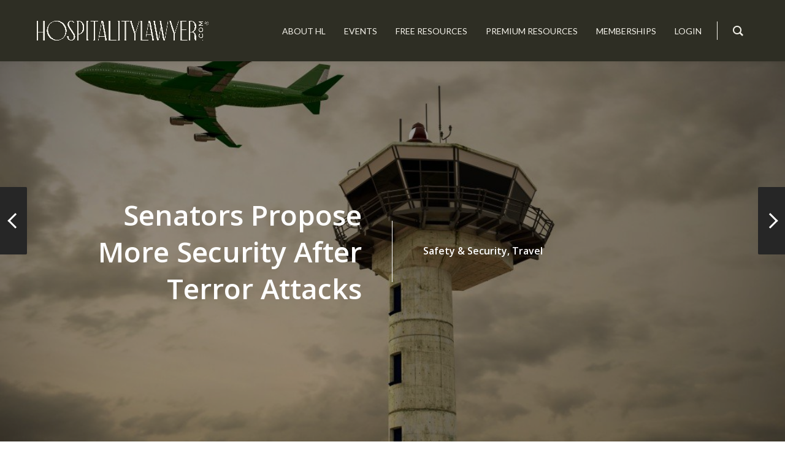

--- FILE ---
content_type: text/html; charset=UTF-8
request_url: https://hospitalitylawyer.com/senators-propose-more-security-after-terror-attacks/
body_size: 245927
content:
<!DOCTYPE html>
<html dir="ltr" lang="en" prefix="og: https://ogp.me/ns#">
<head>
	<!-- Google tag (gtag.js) -->
<script async src="https://www.googletagmanager.com/gtag/js?id=G-T8HK9RMZDL"></script>
<script>
window.dataLayer = window.dataLayer || [];
function gtag(){dataLayer.push(arguments);}
gtag('js', new Date());

gtag('config', 'G-T8HK9RMZDL');
</script>
	<meta charset="UTF-8">
	<meta http-equiv="X-UA-Compatible" content="IE=edge">
	<meta name="viewport" content="width=device-width, initial-scale=1">
	<link rel="profile" href="http://gmpg.org/xfn/11">
	<link rel="pingback" href="https://hospitalitylawyer.com/xmlrpc.php">

	<script type="text/javascript">
/* <![CDATA[ */
(()=>{var e={};e.g=function(){if("object"==typeof globalThis)return globalThis;try{return this||new Function("return this")()}catch(e){if("object"==typeof window)return window}}(),function({ampUrl:n,isCustomizePreview:t,isAmpDevMode:r,noampQueryVarName:o,noampQueryVarValue:s,disabledStorageKey:i,mobileUserAgents:a,regexRegex:c}){if("undefined"==typeof sessionStorage)return;const d=new RegExp(c);if(!a.some((e=>{const n=e.match(d);return!(!n||!new RegExp(n[1],n[2]).test(navigator.userAgent))||navigator.userAgent.includes(e)})))return;e.g.addEventListener("DOMContentLoaded",(()=>{const e=document.getElementById("amp-mobile-version-switcher");if(!e)return;e.hidden=!1;const n=e.querySelector("a[href]");n&&n.addEventListener("click",(()=>{sessionStorage.removeItem(i)}))}));const g=r&&["paired-browsing-non-amp","paired-browsing-amp"].includes(window.name);if(sessionStorage.getItem(i)||t||g)return;const u=new URL(location.href),m=new URL(n);m.hash=u.hash,u.searchParams.has(o)&&s===u.searchParams.get(o)?sessionStorage.setItem(i,"1"):m.href!==u.href&&(window.stop(),location.replace(m.href))}({"ampUrl":"https:\/\/hospitalitylawyer.com\/senators-propose-more-security-after-terror-attacks\/?amp=1","noampQueryVarName":"noamp","noampQueryVarValue":"mobile","disabledStorageKey":"amp_mobile_redirect_disabled","mobileUserAgents":["Mobile","Android","Silk\/","Kindle","BlackBerry","Opera Mini","Opera Mobi"],"regexRegex":"^\\\/((?:.|\\n)+)\\\/([i]*)$","isCustomizePreview":false,"isAmpDevMode":false})})();
/* ]]> */
</script>
<title>Senators Propose More Security After Terror Attacks - HospitalityLawyer.com®</title>

		<!-- All in One SEO Pro 4.9.1.1 - aioseo.com -->
	<meta name="description" content="Because of the recent surge in terrorist attacks, Democratic senators propose more security at airports and other transportation hubs. According to Joan Lowy of The Associated Press, the proposal would include increasing government &quot;viper teams&quot; that are used to search suspicious passengers before screening. The goal in the new initiative would be to increase the" />
	<meta name="robots" content="max-image-preview:large" />
	<meta name="author" content="Travel Pulse"/>
	<link rel="canonical" href="https://hospitalitylawyer.com/senators-propose-more-security-after-terror-attacks/" />
	<meta name="generator" content="All in One SEO Pro (AIOSEO) 4.9.1.1" />
		<meta property="og:locale" content="en_US" />
		<meta property="og:site_name" content="HospitalityLawyer.com® - Worldwide Legal, Safety &amp; Security Solutions" />
		<meta property="og:type" content="article" />
		<meta property="og:title" content="Senators Propose More Security After Terror Attacks - HospitalityLawyer.com®" />
		<meta property="og:description" content="Because of the recent surge in terrorist attacks, Democratic senators propose more security at airports and other transportation hubs. According to Joan Lowy of The Associated Press, the proposal would include increasing government &quot;viper teams&quot; that are used to search suspicious passengers before screening. The goal in the new initiative would be to increase the" />
		<meta property="og:url" content="https://hospitalitylawyer.com/senators-propose-more-security-after-terror-attacks/" />
		<meta property="og:image" content="https://hospitalitylawyer.com/wp-content/uploads/2022/05/HLFinal_MonogramBLACK.png" />
		<meta property="og:image:secure_url" content="https://hospitalitylawyer.com/wp-content/uploads/2022/05/HLFinal_MonogramBLACK.png" />
		<meta property="og:image:width" content="4501" />
		<meta property="og:image:height" content="4501" />
		<meta property="article:published_time" content="2016-04-12T19:26:04+00:00" />
		<meta property="article:modified_time" content="2019-05-04T19:29:02+00:00" />
		<meta property="article:publisher" content="https://www.facebook.com/hospitalitylawyer/" />
		<meta name="twitter:card" content="summary" />
		<meta name="twitter:site" content="@hospitality_law" />
		<meta name="twitter:title" content="Senators Propose More Security After Terror Attacks - HospitalityLawyer.com®" />
		<meta name="twitter:description" content="Because of the recent surge in terrorist attacks, Democratic senators propose more security at airports and other transportation hubs. According to Joan Lowy of The Associated Press, the proposal would include increasing government &quot;viper teams&quot; that are used to search suspicious passengers before screening. The goal in the new initiative would be to increase the" />
		<meta name="twitter:creator" content="@hospitality_law" />
		<meta name="twitter:image" content="https://hospitalitylawyer.com/wp-content/uploads/2022/05/HLFinal_MonogramBLACK.png" />
		<script type="application/ld+json" class="aioseo-schema">
			{"@context":"https:\/\/schema.org","@graph":[{"@type":"BlogPosting","@id":"https:\/\/hospitalitylawyer.com\/senators-propose-more-security-after-terror-attacks\/#blogposting","name":"Senators Propose More Security After Terror Attacks - HospitalityLawyer.com\u00ae","headline":"Senators Propose More Security After Terror Attacks","author":{"@id":"https:\/\/hospitalitylawyer.com\/author\/travelpulse\/#author"},"publisher":{"@id":"https:\/\/hospitalitylawyer.com\/#organization"},"image":{"@type":"ImageObject","url":"https:\/\/hospitalitylawyer.com\/wp-content\/uploads\/2019\/05\/p3-2.jpg","width":1140,"height":760},"datePublished":"2016-04-12T13:26:04-06:00","dateModified":"2019-05-04T13:29:02-06:00","inLanguage":"en","mainEntityOfPage":{"@id":"https:\/\/hospitalitylawyer.com\/senators-propose-more-security-after-terror-attacks\/#webpage"},"isPartOf":{"@id":"https:\/\/hospitalitylawyer.com\/senators-propose-more-security-after-terror-attacks\/#webpage"},"articleSection":"Safety &amp; Security, Travel, Risk Management, Terrorism, Travel Safety"},{"@type":"BreadcrumbList","@id":"https:\/\/hospitalitylawyer.com\/senators-propose-more-security-after-terror-attacks\/#breadcrumblist","itemListElement":[{"@type":"ListItem","@id":"https:\/\/hospitalitylawyer.com#listItem","position":1,"name":"Home","item":"https:\/\/hospitalitylawyer.com","nextItem":{"@type":"ListItem","@id":"https:\/\/hospitalitylawyer.com\/category\/safety-security\/#listItem","name":"Safety &amp; Security"}},{"@type":"ListItem","@id":"https:\/\/hospitalitylawyer.com\/category\/safety-security\/#listItem","position":2,"name":"Safety &amp; Security","item":"https:\/\/hospitalitylawyer.com\/category\/safety-security\/","nextItem":{"@type":"ListItem","@id":"https:\/\/hospitalitylawyer.com\/senators-propose-more-security-after-terror-attacks\/#listItem","name":"Senators Propose More Security After Terror Attacks"},"previousItem":{"@type":"ListItem","@id":"https:\/\/hospitalitylawyer.com#listItem","name":"Home"}},{"@type":"ListItem","@id":"https:\/\/hospitalitylawyer.com\/senators-propose-more-security-after-terror-attacks\/#listItem","position":3,"name":"Senators Propose More Security After Terror Attacks","previousItem":{"@type":"ListItem","@id":"https:\/\/hospitalitylawyer.com\/category\/safety-security\/#listItem","name":"Safety &amp; Security"}}]},{"@type":"Organization","@id":"https:\/\/hospitalitylawyer.com\/#organization","name":"HospitalityLawyer.com\u00ae","description":"Worldwide Legal, Safety & Security Solutions","url":"https:\/\/hospitalitylawyer.com\/","email":"info@hospitalitylawyer.com","logo":{"@type":"ImageObject","url":"https:\/\/hospitalitylawyer.com\/wp-content\/uploads\/2022\/05\/HLFinal_MonogramBLACK.png","@id":"https:\/\/hospitalitylawyer.com\/senators-propose-more-security-after-terror-attacks\/#organizationLogo","width":4501,"height":4501},"image":{"@id":"https:\/\/hospitalitylawyer.com\/senators-propose-more-security-after-terror-attacks\/#organizationLogo"},"sameAs":["https:\/\/www.facebook.com\/hospitalitylawyer\/","https:\/\/twitter.com\/hospitality_law","https:\/\/www.instagram.com\/hospitality_law\/","https:\/\/www.youtube.com\/user\/HospitalityLawyer"],"address":{"@id":"https:\/\/hospitalitylawyer.com\/#postaladdress","@type":"PostalAddress","streetAddress":"2450 Louisiana, Suite 400-416,","postalCode":"77006","addressLocality":"Houston","addressRegion":"TX","addressCountry":"US"}},{"@type":"Person","@id":"https:\/\/hospitalitylawyer.com\/author\/travelpulse\/#author","url":"https:\/\/hospitalitylawyer.com\/author\/travelpulse\/","name":"Travel Pulse","image":{"@type":"ImageObject","@id":"https:\/\/hospitalitylawyer.com\/senators-propose-more-security-after-terror-attacks\/#authorImage","url":"https:\/\/secure.gravatar.com\/avatar\/26994a1b63b43fb1aa266fbb8b01bb733565eb4a02bc401f96670855e130b55c?s=96&d=mm&r=g","width":96,"height":96,"caption":"Travel Pulse"}},{"@type":"WebPage","@id":"https:\/\/hospitalitylawyer.com\/senators-propose-more-security-after-terror-attacks\/#webpage","url":"https:\/\/hospitalitylawyer.com\/senators-propose-more-security-after-terror-attacks\/","name":"Senators Propose More Security After Terror Attacks - HospitalityLawyer.com\u00ae","description":"Because of the recent surge in terrorist attacks, Democratic senators propose more security at airports and other transportation hubs. According to Joan Lowy of The Associated Press, the proposal would include increasing government \"viper teams\" that are used to search suspicious passengers before screening. The goal in the new initiative would be to increase the","inLanguage":"en","isPartOf":{"@id":"https:\/\/hospitalitylawyer.com\/#website"},"breadcrumb":{"@id":"https:\/\/hospitalitylawyer.com\/senators-propose-more-security-after-terror-attacks\/#breadcrumblist"},"author":{"@id":"https:\/\/hospitalitylawyer.com\/author\/travelpulse\/#author"},"creator":{"@id":"https:\/\/hospitalitylawyer.com\/author\/travelpulse\/#author"},"image":{"@type":"ImageObject","url":"https:\/\/hospitalitylawyer.com\/wp-content\/uploads\/2019\/05\/p3-2.jpg","@id":"https:\/\/hospitalitylawyer.com\/senators-propose-more-security-after-terror-attacks\/#mainImage","width":1140,"height":760},"primaryImageOfPage":{"@id":"https:\/\/hospitalitylawyer.com\/senators-propose-more-security-after-terror-attacks\/#mainImage"},"datePublished":"2016-04-12T13:26:04-06:00","dateModified":"2019-05-04T13:29:02-06:00"},{"@type":"WebSite","@id":"https:\/\/hospitalitylawyer.com\/#website","url":"https:\/\/hospitalitylawyer.com\/","name":"HospitalityLawyer.com\u00ae","description":"Worldwide Legal, Safety & Security Solutions","inLanguage":"en","publisher":{"@id":"https:\/\/hospitalitylawyer.com\/#organization"}}]}
		</script>
		<!-- All in One SEO Pro -->


            <script data-no-defer="1" data-ezscrex="false" data-cfasync="false" data-pagespeed-no-defer data-cookieconsent="ignore">
                var ctPublicFunctions = {"_ajax_nonce":"e94bfdc9f1","_rest_nonce":"da456f95b8","_ajax_url":"\/wp-admin\/admin-ajax.php","_rest_url":"https:\/\/hospitalitylawyer.com\/wp-json\/","data__cookies_type":"native","data__ajax_type":"rest","data__bot_detector_enabled":0,"data__frontend_data_log_enabled":1,"cookiePrefix":"","wprocket_detected":false,"host_url":"hospitalitylawyer.com","text__ee_click_to_select":"Click to select the whole data","text__ee_original_email":"The complete one is","text__ee_got_it":"Got it","text__ee_blocked":"Blocked","text__ee_cannot_connect":"Cannot connect","text__ee_cannot_decode":"Can not decode email. Unknown reason","text__ee_email_decoder":"CleanTalk email decoder","text__ee_wait_for_decoding":"The magic is on the way!","text__ee_decoding_process":"Please wait a few seconds while we decode the contact data."}
            </script>
        
            <script data-no-defer="1" data-ezscrex="false" data-cfasync="false" data-pagespeed-no-defer data-cookieconsent="ignore">
                var ctPublic = {"_ajax_nonce":"e94bfdc9f1","settings__forms__check_internal":"0","settings__forms__check_external":"0","settings__forms__force_protection":0,"settings__forms__search_test":"1","settings__forms__wc_add_to_cart":0,"settings__data__bot_detector_enabled":0,"settings__sfw__anti_crawler":"0","blog_home":"https:\/\/hospitalitylawyer.com\/","pixel__setting":"0","pixel__enabled":false,"pixel__url":null,"data__email_check_before_post":1,"data__email_check_exist_post":0,"data__cookies_type":"native","data__key_is_ok":true,"data__visible_fields_required":true,"wl_brandname":"Anti-Spam by CleanTalk","wl_brandname_short":"CleanTalk","ct_checkjs_key":658031398,"emailEncoderPassKey":"58d686b7cf77e472652d3c6a995e5a6e","bot_detector_forms_excluded":"W10=","advancedCacheExists":true,"varnishCacheExists":false,"wc_ajax_add_to_cart":true}
            </script>
        <link rel='dns-prefetch' href='//fonts.googleapis.com' />
<link rel='dns-prefetch' href='//www.googletagmanager.com' />
<link rel="alternate" type="application/rss+xml" title="HospitalityLawyer.com&reg; &raquo; Feed" href="https://hospitalitylawyer.com/feed/" />
<link rel="alternate" type="application/rss+xml" title="HospitalityLawyer.com&reg; &raquo; Comments Feed" href="https://hospitalitylawyer.com/comments/feed/" />
<link rel="alternate" type="application/rss+xml" title="HospitalityLawyer.com&reg; &raquo; Senators Propose More Security After Terror Attacks Comments Feed" href="https://hospitalitylawyer.com/senators-propose-more-security-after-terror-attacks/feed/" />
<link rel="alternate" title="oEmbed (JSON)" type="application/json+oembed" href="https://hospitalitylawyer.com/wp-json/oembed/1.0/embed?url=https%3A%2F%2Fhospitalitylawyer.com%2Fsenators-propose-more-security-after-terror-attacks%2F" />
<link rel="alternate" title="oEmbed (XML)" type="text/xml+oembed" href="https://hospitalitylawyer.com/wp-json/oembed/1.0/embed?url=https%3A%2F%2Fhospitalitylawyer.com%2Fsenators-propose-more-security-after-terror-attacks%2F&#038;format=xml" />
		<!-- This site uses the Google Analytics by ExactMetrics plugin v8.10.2 - Using Analytics tracking - https://www.exactmetrics.com/ -->
							<script src="//www.googletagmanager.com/gtag/js?id=G-DYBNBTKVJD"  data-cfasync="false" data-wpfc-render="false" type="text/javascript" async></script>
			<script data-cfasync="false" data-wpfc-render="false" type="text/javascript">
				var em_version = '8.10.2';
				var em_track_user = true;
				var em_no_track_reason = '';
								var ExactMetricsDefaultLocations = {"page_location":"https:\/\/hospitalitylawyer.com\/senators-propose-more-security-after-terror-attacks\/"};
								if ( typeof ExactMetricsPrivacyGuardFilter === 'function' ) {
					var ExactMetricsLocations = (typeof ExactMetricsExcludeQuery === 'object') ? ExactMetricsPrivacyGuardFilter( ExactMetricsExcludeQuery ) : ExactMetricsPrivacyGuardFilter( ExactMetricsDefaultLocations );
				} else {
					var ExactMetricsLocations = (typeof ExactMetricsExcludeQuery === 'object') ? ExactMetricsExcludeQuery : ExactMetricsDefaultLocations;
				}

								var disableStrs = [
										'ga-disable-G-DYBNBTKVJD',
									];

				/* Function to detect opted out users */
				function __gtagTrackerIsOptedOut() {
					for (var index = 0; index < disableStrs.length; index++) {
						if (document.cookie.indexOf(disableStrs[index] + '=true') > -1) {
							return true;
						}
					}

					return false;
				}

				/* Disable tracking if the opt-out cookie exists. */
				if (__gtagTrackerIsOptedOut()) {
					for (var index = 0; index < disableStrs.length; index++) {
						window[disableStrs[index]] = true;
					}
				}

				/* Opt-out function */
				function __gtagTrackerOptout() {
					for (var index = 0; index < disableStrs.length; index++) {
						document.cookie = disableStrs[index] + '=true; expires=Thu, 31 Dec 2099 23:59:59 UTC; path=/';
						window[disableStrs[index]] = true;
					}
				}

				if ('undefined' === typeof gaOptout) {
					function gaOptout() {
						__gtagTrackerOptout();
					}
				}
								window.dataLayer = window.dataLayer || [];

				window.ExactMetricsDualTracker = {
					helpers: {},
					trackers: {},
				};
				if (em_track_user) {
					function __gtagDataLayer() {
						dataLayer.push(arguments);
					}

					function __gtagTracker(type, name, parameters) {
						if (!parameters) {
							parameters = {};
						}

						if (parameters.send_to) {
							__gtagDataLayer.apply(null, arguments);
							return;
						}

						if (type === 'event') {
														parameters.send_to = exactmetrics_frontend.v4_id;
							var hookName = name;
							if (typeof parameters['event_category'] !== 'undefined') {
								hookName = parameters['event_category'] + ':' + name;
							}

							if (typeof ExactMetricsDualTracker.trackers[hookName] !== 'undefined') {
								ExactMetricsDualTracker.trackers[hookName](parameters);
							} else {
								__gtagDataLayer('event', name, parameters);
							}
							
						} else {
							__gtagDataLayer.apply(null, arguments);
						}
					}

					__gtagTracker('js', new Date());
					__gtagTracker('set', {
						'developer_id.dNDMyYj': true,
											});
					if ( ExactMetricsLocations.page_location ) {
						__gtagTracker('set', ExactMetricsLocations);
					}
										__gtagTracker('config', 'G-DYBNBTKVJD', {"use_amp_client_id":"true","forceSSL":"true","category":"safety-security,travel","page_path":location.pathname + location.search + location.hash} );
										window.gtag = __gtagTracker;										(function () {
						/* https://developers.google.com/analytics/devguides/collection/analyticsjs/ */
						/* ga and __gaTracker compatibility shim. */
						var noopfn = function () {
							return null;
						};
						var newtracker = function () {
							return new Tracker();
						};
						var Tracker = function () {
							return null;
						};
						var p = Tracker.prototype;
						p.get = noopfn;
						p.set = noopfn;
						p.send = function () {
							var args = Array.prototype.slice.call(arguments);
							args.unshift('send');
							__gaTracker.apply(null, args);
						};
						var __gaTracker = function () {
							var len = arguments.length;
							if (len === 0) {
								return;
							}
							var f = arguments[len - 1];
							if (typeof f !== 'object' || f === null || typeof f.hitCallback !== 'function') {
								if ('send' === arguments[0]) {
									var hitConverted, hitObject = false, action;
									if ('event' === arguments[1]) {
										if ('undefined' !== typeof arguments[3]) {
											hitObject = {
												'eventAction': arguments[3],
												'eventCategory': arguments[2],
												'eventLabel': arguments[4],
												'value': arguments[5] ? arguments[5] : 1,
											}
										}
									}
									if ('pageview' === arguments[1]) {
										if ('undefined' !== typeof arguments[2]) {
											hitObject = {
												'eventAction': 'page_view',
												'page_path': arguments[2],
											}
										}
									}
									if (typeof arguments[2] === 'object') {
										hitObject = arguments[2];
									}
									if (typeof arguments[5] === 'object') {
										Object.assign(hitObject, arguments[5]);
									}
									if ('undefined' !== typeof arguments[1].hitType) {
										hitObject = arguments[1];
										if ('pageview' === hitObject.hitType) {
											hitObject.eventAction = 'page_view';
										}
									}
									if (hitObject) {
										action = 'timing' === arguments[1].hitType ? 'timing_complete' : hitObject.eventAction;
										hitConverted = mapArgs(hitObject);
										__gtagTracker('event', action, hitConverted);
									}
								}
								return;
							}

							function mapArgs(args) {
								var arg, hit = {};
								var gaMap = {
									'eventCategory': 'event_category',
									'eventAction': 'event_action',
									'eventLabel': 'event_label',
									'eventValue': 'event_value',
									'nonInteraction': 'non_interaction',
									'timingCategory': 'event_category',
									'timingVar': 'name',
									'timingValue': 'value',
									'timingLabel': 'event_label',
									'page': 'page_path',
									'location': 'page_location',
									'title': 'page_title',
									'referrer' : 'page_referrer',
								};
								for (arg in args) {
																		if (!(!args.hasOwnProperty(arg) || !gaMap.hasOwnProperty(arg))) {
										hit[gaMap[arg]] = args[arg];
									} else {
										hit[arg] = args[arg];
									}
								}
								return hit;
							}

							try {
								f.hitCallback();
							} catch (ex) {
							}
						};
						__gaTracker.create = newtracker;
						__gaTracker.getByName = newtracker;
						__gaTracker.getAll = function () {
							return [];
						};
						__gaTracker.remove = noopfn;
						__gaTracker.loaded = true;
						window['__gaTracker'] = __gaTracker;
					})();
									} else {
										console.log("");
					(function () {
						function __gtagTracker() {
							return null;
						}

						window['__gtagTracker'] = __gtagTracker;
						window['gtag'] = __gtagTracker;
					})();
									}
			</script>
							<!-- / Google Analytics by ExactMetrics -->
				<script data-cfasync="false" data-wpfc-render="false" type="text/javascript">
			window.ExactMetricsDualTracker.helpers.mapProductItem = function (uaItem) {
				var prefixIndex, prefixKey, mapIndex;
				
				var toBePrefixed = ['id', 'name', 'list_name', 'brand', 'category', 'variant'];

				var item = {};

				var fieldMap = {
					'price': 'price',
					'list_position': 'index',
					'quantity': 'quantity',
					'position': 'index',
				};

				for (mapIndex in fieldMap) {
					if (uaItem.hasOwnProperty(mapIndex)) {
						item[fieldMap[mapIndex]] = uaItem[mapIndex];
					}
				}

				for (prefixIndex = 0; prefixIndex < toBePrefixed.length; prefixIndex++) {
					prefixKey = toBePrefixed[prefixIndex];
					if (typeof uaItem[prefixKey] !== 'undefined') {
						item['item_' + prefixKey] = uaItem[prefixKey];
					}
				}

				return item;
			};

			ExactMetricsDualTracker.trackers['view_item_list'] = function (parameters) {
				var items = parameters.items;
				var listName, itemIndex, item, itemListName;
				var lists = {
					'_': {items: [], 'send_to': exactmetrics_frontend.v4_id},
				};

				for (itemIndex = 0; itemIndex < items.length; itemIndex++) {
					item = ExactMetricsDualTracker.helpers.mapProductItem(items[itemIndex]);

					if (typeof item['item_list_name'] === 'undefined') {
						lists['_'].items.push(item);
					} else {
						itemListName = item['item_list_name'];
						if (typeof lists[itemListName] === 'undefined') {
							lists[itemListName] = {
								'items': [],
								'item_list_name': itemListName,
								'send_to': exactmetrics_frontend.v4_id,
							};
						}

						lists[itemListName].items.push(item);
					}
				}

				for (listName in lists) {
					__gtagDataLayer('event', 'view_item_list', lists[listName]);
				}
			};

			ExactMetricsDualTracker.trackers['select_content'] = function (parameters) {
				const items = parameters.items.map(ExactMetricsDualTracker.helpers.mapProductItem);
				__gtagDataLayer('event', 'select_item', {items: items, send_to: parameters.send_to});
			};

			ExactMetricsDualTracker.trackers['view_item'] = function (parameters) {
				const items = parameters.items.map(ExactMetricsDualTracker.helpers.mapProductItem);
				__gtagDataLayer('event', 'view_item', {items: items, send_to: parameters.send_to});
			};
		</script>
			<script data-cfasync="false" data-wpfc-render="false" type="text/javascript">
		if (window.hasOwnProperty('ExactMetricsDualTracker')){
			window.ExactMetricsDualTracker.trackers['form:impression'] = function (parameters) {
				__gtagDataLayer('event', 'form_impression', {
					form_id: parameters.event_label,
					content_type: 'form',
					non_interaction: true,
					send_to: parameters.send_to,
				});
			};

			window.ExactMetricsDualTracker.trackers['form:conversion'] = function (parameters) {
				__gtagDataLayer('event', 'generate_lead', {
					form_id: parameters.event_label,
					send_to: parameters.send_to,
				});
			};
		}
	</script>
	<style id='wp-img-auto-sizes-contain-inline-css' type='text/css'>
img:is([sizes=auto i],[sizes^="auto," i]){contain-intrinsic-size:3000px 1500px}
/*# sourceURL=wp-img-auto-sizes-contain-inline-css */
</style>
<link rel='stylesheet' id='mp-theme-css' href='https://hospitalitylawyer.com/wp-content/plugins/memberpress/css/ui/theme.css?ver=1.12.11a4' type='text/css' media='all' />
<style id='wp-emoji-styles-inline-css' type='text/css'>

	img.wp-smiley, img.emoji {
		display: inline !important;
		border: none !important;
		box-shadow: none !important;
		height: 1em !important;
		width: 1em !important;
		margin: 0 0.07em !important;
		vertical-align: -0.1em !important;
		background: none !important;
		padding: 0 !important;
	}
/*# sourceURL=wp-emoji-styles-inline-css */
</style>
<style id='wp-block-library-inline-css' type='text/css'>
:root{
  --wp-block-synced-color:#7a00df;
  --wp-block-synced-color--rgb:122, 0, 223;
  --wp-bound-block-color:var(--wp-block-synced-color);
  --wp-editor-canvas-background:#ddd;
  --wp-admin-theme-color:#007cba;
  --wp-admin-theme-color--rgb:0, 124, 186;
  --wp-admin-theme-color-darker-10:#006ba1;
  --wp-admin-theme-color-darker-10--rgb:0, 107, 160.5;
  --wp-admin-theme-color-darker-20:#005a87;
  --wp-admin-theme-color-darker-20--rgb:0, 90, 135;
  --wp-admin-border-width-focus:2px;
}
@media (min-resolution:192dpi){
  :root{
    --wp-admin-border-width-focus:1.5px;
  }
}
.wp-element-button{
  cursor:pointer;
}

:root .has-very-light-gray-background-color{
  background-color:#eee;
}
:root .has-very-dark-gray-background-color{
  background-color:#313131;
}
:root .has-very-light-gray-color{
  color:#eee;
}
:root .has-very-dark-gray-color{
  color:#313131;
}
:root .has-vivid-green-cyan-to-vivid-cyan-blue-gradient-background{
  background:linear-gradient(135deg, #00d084, #0693e3);
}
:root .has-purple-crush-gradient-background{
  background:linear-gradient(135deg, #34e2e4, #4721fb 50%, #ab1dfe);
}
:root .has-hazy-dawn-gradient-background{
  background:linear-gradient(135deg, #faaca8, #dad0ec);
}
:root .has-subdued-olive-gradient-background{
  background:linear-gradient(135deg, #fafae1, #67a671);
}
:root .has-atomic-cream-gradient-background{
  background:linear-gradient(135deg, #fdd79a, #004a59);
}
:root .has-nightshade-gradient-background{
  background:linear-gradient(135deg, #330968, #31cdcf);
}
:root .has-midnight-gradient-background{
  background:linear-gradient(135deg, #020381, #2874fc);
}
:root{
  --wp--preset--font-size--normal:16px;
  --wp--preset--font-size--huge:42px;
}

.has-regular-font-size{
  font-size:1em;
}

.has-larger-font-size{
  font-size:2.625em;
}

.has-normal-font-size{
  font-size:var(--wp--preset--font-size--normal);
}

.has-huge-font-size{
  font-size:var(--wp--preset--font-size--huge);
}

.has-text-align-center{
  text-align:center;
}

.has-text-align-left{
  text-align:left;
}

.has-text-align-right{
  text-align:right;
}

.has-fit-text{
  white-space:nowrap !important;
}

#end-resizable-editor-section{
  display:none;
}

.aligncenter{
  clear:both;
}

.items-justified-left{
  justify-content:flex-start;
}

.items-justified-center{
  justify-content:center;
}

.items-justified-right{
  justify-content:flex-end;
}

.items-justified-space-between{
  justify-content:space-between;
}

.screen-reader-text{
  border:0;
  clip-path:inset(50%);
  height:1px;
  margin:-1px;
  overflow:hidden;
  padding:0;
  position:absolute;
  width:1px;
  word-wrap:normal !important;
}

.screen-reader-text:focus{
  background-color:#ddd;
  clip-path:none;
  color:#444;
  display:block;
  font-size:1em;
  height:auto;
  left:5px;
  line-height:normal;
  padding:15px 23px 14px;
  text-decoration:none;
  top:5px;
  width:auto;
  z-index:100000;
}
html :where(.has-border-color){
  border-style:solid;
}

html :where([style*=border-top-color]){
  border-top-style:solid;
}

html :where([style*=border-right-color]){
  border-right-style:solid;
}

html :where([style*=border-bottom-color]){
  border-bottom-style:solid;
}

html :where([style*=border-left-color]){
  border-left-style:solid;
}

html :where([style*=border-width]){
  border-style:solid;
}

html :where([style*=border-top-width]){
  border-top-style:solid;
}

html :where([style*=border-right-width]){
  border-right-style:solid;
}

html :where([style*=border-bottom-width]){
  border-bottom-style:solid;
}

html :where([style*=border-left-width]){
  border-left-style:solid;
}
html :where(img[class*=wp-image-]){
  height:auto;
  max-width:100%;
}
:where(figure){
  margin:0 0 1em;
}

html :where(.is-position-sticky){
  --wp-admin--admin-bar--position-offset:var(--wp-admin--admin-bar--height, 0px);
}

@media screen and (max-width:600px){
  html :where(.is-position-sticky){
    --wp-admin--admin-bar--position-offset:0px;
  }
}

/*# sourceURL=wp-block-library-inline-css */
</style><style id='wp-block-heading-inline-css' type='text/css'>
h1:where(.wp-block-heading).has-background,h2:where(.wp-block-heading).has-background,h3:where(.wp-block-heading).has-background,h4:where(.wp-block-heading).has-background,h5:where(.wp-block-heading).has-background,h6:where(.wp-block-heading).has-background{
  padding:1.25em 2.375em;
}
h1.has-text-align-left[style*=writing-mode]:where([style*=vertical-lr]),h1.has-text-align-right[style*=writing-mode]:where([style*=vertical-rl]),h2.has-text-align-left[style*=writing-mode]:where([style*=vertical-lr]),h2.has-text-align-right[style*=writing-mode]:where([style*=vertical-rl]),h3.has-text-align-left[style*=writing-mode]:where([style*=vertical-lr]),h3.has-text-align-right[style*=writing-mode]:where([style*=vertical-rl]),h4.has-text-align-left[style*=writing-mode]:where([style*=vertical-lr]),h4.has-text-align-right[style*=writing-mode]:where([style*=vertical-rl]),h5.has-text-align-left[style*=writing-mode]:where([style*=vertical-lr]),h5.has-text-align-right[style*=writing-mode]:where([style*=vertical-rl]),h6.has-text-align-left[style*=writing-mode]:where([style*=vertical-lr]),h6.has-text-align-right[style*=writing-mode]:where([style*=vertical-rl]){
  rotate:180deg;
}
/*# sourceURL=https://hospitalitylawyer.com/wp-includes/blocks/heading/style.css */
</style>
<style id='wp-block-paragraph-inline-css' type='text/css'>
.is-small-text{
  font-size:.875em;
}

.is-regular-text{
  font-size:1em;
}

.is-large-text{
  font-size:2.25em;
}

.is-larger-text{
  font-size:3em;
}

.has-drop-cap:not(:focus):first-letter{
  float:left;
  font-size:8.4em;
  font-style:normal;
  font-weight:100;
  line-height:.68;
  margin:.05em .1em 0 0;
  text-transform:uppercase;
}

body.rtl .has-drop-cap:not(:focus):first-letter{
  float:none;
  margin-left:.1em;
}

p.has-drop-cap.has-background{
  overflow:hidden;
}

:root :where(p.has-background){
  padding:1.25em 2.375em;
}

:where(p.has-text-color:not(.has-link-color)) a{
  color:inherit;
}

p.has-text-align-left[style*="writing-mode:vertical-lr"],p.has-text-align-right[style*="writing-mode:vertical-rl"]{
  rotate:180deg;
}
/*# sourceURL=https://hospitalitylawyer.com/wp-includes/blocks/paragraph/style.css */
</style>
<style id='global-styles-inline-css' type='text/css'>
:root{--wp--preset--aspect-ratio--square: 1;--wp--preset--aspect-ratio--4-3: 4/3;--wp--preset--aspect-ratio--3-4: 3/4;--wp--preset--aspect-ratio--3-2: 3/2;--wp--preset--aspect-ratio--2-3: 2/3;--wp--preset--aspect-ratio--16-9: 16/9;--wp--preset--aspect-ratio--9-16: 9/16;--wp--preset--color--black: #000000;--wp--preset--color--cyan-bluish-gray: #abb8c3;--wp--preset--color--white: #ffffff;--wp--preset--color--pale-pink: #f78da7;--wp--preset--color--vivid-red: #cf2e2e;--wp--preset--color--luminous-vivid-orange: #ff6900;--wp--preset--color--luminous-vivid-amber: #fcb900;--wp--preset--color--light-green-cyan: #7bdcb5;--wp--preset--color--vivid-green-cyan: #00d084;--wp--preset--color--pale-cyan-blue: #8ed1fc;--wp--preset--color--vivid-cyan-blue: #0693e3;--wp--preset--color--vivid-purple: #9b51e0;--wp--preset--gradient--vivid-cyan-blue-to-vivid-purple: linear-gradient(135deg,rgb(6,147,227) 0%,rgb(155,81,224) 100%);--wp--preset--gradient--light-green-cyan-to-vivid-green-cyan: linear-gradient(135deg,rgb(122,220,180) 0%,rgb(0,208,130) 100%);--wp--preset--gradient--luminous-vivid-amber-to-luminous-vivid-orange: linear-gradient(135deg,rgb(252,185,0) 0%,rgb(255,105,0) 100%);--wp--preset--gradient--luminous-vivid-orange-to-vivid-red: linear-gradient(135deg,rgb(255,105,0) 0%,rgb(207,46,46) 100%);--wp--preset--gradient--very-light-gray-to-cyan-bluish-gray: linear-gradient(135deg,rgb(238,238,238) 0%,rgb(169,184,195) 100%);--wp--preset--gradient--cool-to-warm-spectrum: linear-gradient(135deg,rgb(74,234,220) 0%,rgb(151,120,209) 20%,rgb(207,42,186) 40%,rgb(238,44,130) 60%,rgb(251,105,98) 80%,rgb(254,248,76) 100%);--wp--preset--gradient--blush-light-purple: linear-gradient(135deg,rgb(255,206,236) 0%,rgb(152,150,240) 100%);--wp--preset--gradient--blush-bordeaux: linear-gradient(135deg,rgb(254,205,165) 0%,rgb(254,45,45) 50%,rgb(107,0,62) 100%);--wp--preset--gradient--luminous-dusk: linear-gradient(135deg,rgb(255,203,112) 0%,rgb(199,81,192) 50%,rgb(65,88,208) 100%);--wp--preset--gradient--pale-ocean: linear-gradient(135deg,rgb(255,245,203) 0%,rgb(182,227,212) 50%,rgb(51,167,181) 100%);--wp--preset--gradient--electric-grass: linear-gradient(135deg,rgb(202,248,128) 0%,rgb(113,206,126) 100%);--wp--preset--gradient--midnight: linear-gradient(135deg,rgb(2,3,129) 0%,rgb(40,116,252) 100%);--wp--preset--font-size--small: 13px;--wp--preset--font-size--medium: 20px;--wp--preset--font-size--large: 36px;--wp--preset--font-size--x-large: 42px;--wp--preset--spacing--20: 0.44rem;--wp--preset--spacing--30: 0.67rem;--wp--preset--spacing--40: 1rem;--wp--preset--spacing--50: 1.5rem;--wp--preset--spacing--60: 2.25rem;--wp--preset--spacing--70: 3.38rem;--wp--preset--spacing--80: 5.06rem;--wp--preset--shadow--natural: 6px 6px 9px rgba(0, 0, 0, 0.2);--wp--preset--shadow--deep: 12px 12px 50px rgba(0, 0, 0, 0.4);--wp--preset--shadow--sharp: 6px 6px 0px rgba(0, 0, 0, 0.2);--wp--preset--shadow--outlined: 6px 6px 0px -3px rgb(255, 255, 255), 6px 6px rgb(0, 0, 0);--wp--preset--shadow--crisp: 6px 6px 0px rgb(0, 0, 0);}:where(.is-layout-flex){gap: 0.5em;}:where(.is-layout-grid){gap: 0.5em;}body .is-layout-flex{display: flex;}.is-layout-flex{flex-wrap: wrap;align-items: center;}.is-layout-flex > :is(*, div){margin: 0;}body .is-layout-grid{display: grid;}.is-layout-grid > :is(*, div){margin: 0;}:where(.wp-block-columns.is-layout-flex){gap: 2em;}:where(.wp-block-columns.is-layout-grid){gap: 2em;}:where(.wp-block-post-template.is-layout-flex){gap: 1.25em;}:where(.wp-block-post-template.is-layout-grid){gap: 1.25em;}.has-black-color{color: var(--wp--preset--color--black) !important;}.has-cyan-bluish-gray-color{color: var(--wp--preset--color--cyan-bluish-gray) !important;}.has-white-color{color: var(--wp--preset--color--white) !important;}.has-pale-pink-color{color: var(--wp--preset--color--pale-pink) !important;}.has-vivid-red-color{color: var(--wp--preset--color--vivid-red) !important;}.has-luminous-vivid-orange-color{color: var(--wp--preset--color--luminous-vivid-orange) !important;}.has-luminous-vivid-amber-color{color: var(--wp--preset--color--luminous-vivid-amber) !important;}.has-light-green-cyan-color{color: var(--wp--preset--color--light-green-cyan) !important;}.has-vivid-green-cyan-color{color: var(--wp--preset--color--vivid-green-cyan) !important;}.has-pale-cyan-blue-color{color: var(--wp--preset--color--pale-cyan-blue) !important;}.has-vivid-cyan-blue-color{color: var(--wp--preset--color--vivid-cyan-blue) !important;}.has-vivid-purple-color{color: var(--wp--preset--color--vivid-purple) !important;}.has-black-background-color{background-color: var(--wp--preset--color--black) !important;}.has-cyan-bluish-gray-background-color{background-color: var(--wp--preset--color--cyan-bluish-gray) !important;}.has-white-background-color{background-color: var(--wp--preset--color--white) !important;}.has-pale-pink-background-color{background-color: var(--wp--preset--color--pale-pink) !important;}.has-vivid-red-background-color{background-color: var(--wp--preset--color--vivid-red) !important;}.has-luminous-vivid-orange-background-color{background-color: var(--wp--preset--color--luminous-vivid-orange) !important;}.has-luminous-vivid-amber-background-color{background-color: var(--wp--preset--color--luminous-vivid-amber) !important;}.has-light-green-cyan-background-color{background-color: var(--wp--preset--color--light-green-cyan) !important;}.has-vivid-green-cyan-background-color{background-color: var(--wp--preset--color--vivid-green-cyan) !important;}.has-pale-cyan-blue-background-color{background-color: var(--wp--preset--color--pale-cyan-blue) !important;}.has-vivid-cyan-blue-background-color{background-color: var(--wp--preset--color--vivid-cyan-blue) !important;}.has-vivid-purple-background-color{background-color: var(--wp--preset--color--vivid-purple) !important;}.has-black-border-color{border-color: var(--wp--preset--color--black) !important;}.has-cyan-bluish-gray-border-color{border-color: var(--wp--preset--color--cyan-bluish-gray) !important;}.has-white-border-color{border-color: var(--wp--preset--color--white) !important;}.has-pale-pink-border-color{border-color: var(--wp--preset--color--pale-pink) !important;}.has-vivid-red-border-color{border-color: var(--wp--preset--color--vivid-red) !important;}.has-luminous-vivid-orange-border-color{border-color: var(--wp--preset--color--luminous-vivid-orange) !important;}.has-luminous-vivid-amber-border-color{border-color: var(--wp--preset--color--luminous-vivid-amber) !important;}.has-light-green-cyan-border-color{border-color: var(--wp--preset--color--light-green-cyan) !important;}.has-vivid-green-cyan-border-color{border-color: var(--wp--preset--color--vivid-green-cyan) !important;}.has-pale-cyan-blue-border-color{border-color: var(--wp--preset--color--pale-cyan-blue) !important;}.has-vivid-cyan-blue-border-color{border-color: var(--wp--preset--color--vivid-cyan-blue) !important;}.has-vivid-purple-border-color{border-color: var(--wp--preset--color--vivid-purple) !important;}.has-vivid-cyan-blue-to-vivid-purple-gradient-background{background: var(--wp--preset--gradient--vivid-cyan-blue-to-vivid-purple) !important;}.has-light-green-cyan-to-vivid-green-cyan-gradient-background{background: var(--wp--preset--gradient--light-green-cyan-to-vivid-green-cyan) !important;}.has-luminous-vivid-amber-to-luminous-vivid-orange-gradient-background{background: var(--wp--preset--gradient--luminous-vivid-amber-to-luminous-vivid-orange) !important;}.has-luminous-vivid-orange-to-vivid-red-gradient-background{background: var(--wp--preset--gradient--luminous-vivid-orange-to-vivid-red) !important;}.has-very-light-gray-to-cyan-bluish-gray-gradient-background{background: var(--wp--preset--gradient--very-light-gray-to-cyan-bluish-gray) !important;}.has-cool-to-warm-spectrum-gradient-background{background: var(--wp--preset--gradient--cool-to-warm-spectrum) !important;}.has-blush-light-purple-gradient-background{background: var(--wp--preset--gradient--blush-light-purple) !important;}.has-blush-bordeaux-gradient-background{background: var(--wp--preset--gradient--blush-bordeaux) !important;}.has-luminous-dusk-gradient-background{background: var(--wp--preset--gradient--luminous-dusk) !important;}.has-pale-ocean-gradient-background{background: var(--wp--preset--gradient--pale-ocean) !important;}.has-electric-grass-gradient-background{background: var(--wp--preset--gradient--electric-grass) !important;}.has-midnight-gradient-background{background: var(--wp--preset--gradient--midnight) !important;}.has-small-font-size{font-size: var(--wp--preset--font-size--small) !important;}.has-medium-font-size{font-size: var(--wp--preset--font-size--medium) !important;}.has-large-font-size{font-size: var(--wp--preset--font-size--large) !important;}.has-x-large-font-size{font-size: var(--wp--preset--font-size--x-large) !important;}
/*# sourceURL=global-styles-inline-css */
</style>
<style id='core-block-supports-inline-css' type='text/css'>
/**
 * Core styles: block-supports
 */

/*# sourceURL=core-block-supports-inline-css */
</style>

<style id='classic-theme-styles-inline-css' type='text/css'>
/**
 * These rules are needed for backwards compatibility.
 * They should match the button element rules in the base theme.json file.
 */
.wp-block-button__link {
	color: #ffffff;
	background-color: #32373c;
	border-radius: 9999px; /* 100% causes an oval, but any explicit but really high value retains the pill shape. */

	/* This needs a low specificity so it won't override the rules from the button element if defined in theme.json. */
	box-shadow: none;
	text-decoration: none;

	/* The extra 2px are added to size solids the same as the outline versions.*/
	padding: calc(0.667em + 2px) calc(1.333em + 2px);

	font-size: 1.125em;
}

.wp-block-file__button {
	background: #32373c;
	color: #ffffff;
	text-decoration: none;
}

/*# sourceURL=/wp-includes/css/classic-themes.css */
</style>
<link rel='stylesheet' id='cleantalk-public-css-css' href='https://hospitalitylawyer.com/wp-content/plugins/cleantalk-spam-protect/css/cleantalk-public.min.css?ver=6.69.2_1765827927' type='text/css' media='all' />
<link rel='stylesheet' id='cleantalk-email-decoder-css-css' href='https://hospitalitylawyer.com/wp-content/plugins/cleantalk-spam-protect/css/cleantalk-email-decoder.min.css?ver=6.69.2_1765827927' type='text/css' media='all' />
<link rel='stylesheet' id='contact-form-7-css' href='https://hospitalitylawyer.com/wp-content/plugins/contact-form-7/includes/css/styles.css?ver=6.1.4' type='text/css' media='all' />
<link rel='stylesheet' id='groovy-menu-style-css' href='https://hospitalitylawyer.com/wp-content/plugins/groovy-menu/assets/style/frontend.css?ver=2.6.3' type='text/css' media='all' />
<link rel='stylesheet' id='groovy-menu-style-fonts-groovy-28328-css' href='https://hospitalitylawyer.com/wp-content/uploads/groovy/fonts/groovy-28328.css?ver=2.6.3' type='text/css' media='all' />
<link rel='stylesheet' id='groovy-menu-style-fonts-groovy-69018-css' href='https://hospitalitylawyer.com/wp-content/uploads/groovy/fonts/groovy-69018.css?ver=2.6.3' type='text/css' media='all' />
<link rel='stylesheet' id='groovy-menu-font-awesome-css' href='https://hospitalitylawyer.com/wp-content/plugins/groovy-menu/assets/style/fontawesome.css?ver=2.6.3' type='text/css' media='all' crossorigin='anonymous' />
<link rel='preload' as='font' crossorigin='anonymous' id='groovy-menu-font-awesome-file-css' href='https://hospitalitylawyer.com/wp-content/plugins/groovy-menu/assets/fonts/fontawesome-webfont.woff2?v=4.7.0' type='font/woff2' media='all' />
<link rel='stylesheet' id='groovy-menu-font-internal-css' href='https://hospitalitylawyer.com/wp-content/plugins/groovy-menu/assets/style/font-internal.css?ver=2.6.3' type='text/css' media='all' crossorigin='anonymous' />
<link rel='preload' as='font' crossorigin='anonymous' id='groovy-menu-font-internal-file-css' href='https://hospitalitylawyer.com/wp-content/plugins/groovy-menu/assets/fonts/crane-font.woff?hhxb42' type='font/woff' media='all' />
<link rel='stylesheet' id='groovy-menu-preset-style-8749-css' href='https://hospitalitylawyer.com/wp-content/uploads/groovy/preset_8749.css?ver=c671e0b0f0229ed5ec96e20f620aad59' type='text/css' media='all' />
<link rel='stylesheet' id='bsf-Defaults-css' href='https://hospitalitylawyer.com/wp-content/uploads/smile_fonts/Defaults/Defaults.css?ver=3.19.11' type='text/css' media='all' />
<link rel='stylesheet' id='bsf-wp-Ingenicons-css' href='https://hospitalitylawyer.com/wp-content/uploads/smile_fonts/wp-Ingenicons/wp-Ingenicons.css?ver=3.19.11' type='text/css' media='all' />
<link crossorigin="anonymous" rel='stylesheet' id='redux-google-fonts-crane_options-css' href='https://fonts.googleapis.com/css?family=Open+Sans%3A300%2C400%2C600%2C700%2C800%2C300italic%2C400italic%2C600italic%2C700italic%2C800italic%7CMontserrat%3A100%2C200%2C300%2C400%2C500%2C600%2C700%2C800%2C900%2C100italic%2C200italic%2C300italic%2C400italic%2C500italic%2C600italic%2C700italic%2C800italic%2C900italic%7CLato%3A100%2C300%2C400%2C700%2C900%2C100italic%2C300italic%2C400italic%2C700italic%2C900italic&#038;subset=latin&#038;ver=1655326303' type='text/css' media='all' />
<link rel='stylesheet' id='ultimate-vc-addons-style-min-css' href='https://hospitalitylawyer.com/wp-content/plugins/Ultimate_VC_Addons/assets/min-css/ultimate.min.css?ver=3.19.11' type='text/css' media='all' />
<link rel='stylesheet' id='js_composer_front-css' href='https://hospitalitylawyer.com/wp-content/plugins/js_composer/assets/css/js_composer.min.css?ver=6.8.0' type='text/css' media='all' />
<link rel='stylesheet' id='crane-style-css' href='https://hospitalitylawyer.com/wp-content/themes/crane/style.css?ver=1.5.15' type='text/css' media='all' />
<link rel='stylesheet' id='crane-style-main-css' href='https://hospitalitylawyer.com/wp-content/themes/crane/assets/css/style-main.min.css?ver=1.5.15' type='text/css' media='all' />
<style id='crane-style-main-inline-css' type='text/css'>
@media (min-width: 992px) { .blog-single--has-sidebar .crane-content-inner {width: 75%;}.blog-single--has-sidebar .crane-sidebar {width:25%;} }/* Custom style from admin panel. Please, DO NOT edit this file, because it updates automatically. */
.crane-page-title{height:200px;}.crane-page-title-heading, .crane-page-title-holder {font-family:"Open Sans";text-transform:uppercase;font-weight:400;font-style:normal;color:#000000;font-size:37px;}.crane-page-title{background-color:#f9f9f9;}.crane-page-title{border-bottom:1px solid #eaeaea;}.crane-breadcrumb{font-family:"Open Sans";text-transform:uppercase;font-weight:600;font-style:normal;color:#4d4d4d;font-size:12px;}.crane-breadcrumb-nav__item+.crane-breadcrumb-nav__item::before{color:#b9b9b9;}body{font-family:Montserrat;text-transform:initial;font-weight:400;font-style:normal;font-size:14px;}h1{font-family:Lato;text-transform:initial;font-weight:700;font-style:normal;font-size:34px;}h2{font-family:Lato;text-transform:initial;font-weight:700;font-style:normal;font-size:31px;}h3{font-family:Lato;text-transform:initial;font-weight:700;font-style:normal;font-size:23px;}h4{font-family:Lato;text-transform:initial;font-weight:300;font-style:normal;font-size:20px;}h5{font-family:Lato;text-transform:initial;font-weight:300;font-style:normal;font-size:17px;}h6{font-family:Lato;text-transform:initial;font-weight:300;font-style:normal;font-size:15px;}.woocommerce-tabs .tabs>li.active,
				                        .woocommerce .products .price,
				                        .crane-portfolio-style-modern .portfolio-filters-btn.active,
				                        .comment-metadata .comment-author{color:#2e2e24;}
				    .crane-portfolio-style-flat .portfolio-filters-btn.active,
						.crane-portfolio-style-minimal .portfolio-filters-btn.active,
						blockquote
				{border-color:#2e2e24;}.woocommerce-tabs .tabs>li.active::after{border-top-color:#2e2e24;}blockquote:not(.crane-blockquote-main):not(.wp-block-pullquote){border-left-color:#2e2e24;} 
										button,
										.button,
										.wp-block-button__link,
										input[type="submit"],
										.comment-button-group a:hover,
										.btn,
										.select2-container--default .select2-results__option--highlighted[aria-selected],
										.select2-results .select2-highlighted,
										.dark-btn:hover,
										.primary-btn,
										input[type="button"]:hover,
										input[type="reset"]:hover,
										input[type="submit"]:hover,
										.woocommerce span.onsale,
										.woocommerce-tabs .tabs>li.active::before,
										.woocommerce .add_to_cart:hover,
										.ui-slider-horizontal .ui-slider-range,
										.carousel .x,
										.carousel .y,
										.page-numbers:not(.dots):hover,
										.navigation .nav-previous a:hover,
										.navigation .nav-next a:hover,
										.page-numbers.current,
										.crane-regular-page .page-links > span:not(.current),
										.crane-regular-page .page-links .current > span,
										.blog-inner .page-links > span:not(.current),
										.blog-inner .page-links .current > span,
										.format-quote .crane-blog-header,
										.post__blockquote .crane-blockquote-main,
										.crane-blog-layout-cell .crane-blog-grid-meta .crane-blog-grid-meta__title::after,
										.crane-search-title::after,
										.product-card__tabs__nav__item.active > .product-card__tabs__nav__item__link::before,
										.crane-info-box,
										.footer-type-dark .widget-title::after,
										.instagram-pics li a::before,
										.footer-type-light .widget-title::after{background-color:#2e2e24;}
			    .woocommerce .star-rating span,
			    .woocommerce p.stars a:hover
			{color:#aa834b;}
			    .crane-content
			{background-color:#ffffff;}
					.crane-content > .crane-breadcrumb,
					.search-results article,
					.select2-results,
					code,
					pre:not(.wp-block-verse)
			{background-color:#fbfbfb;}h1, h2, h3, h4, h5 ,h6{color:#28492e;}body{color:#2e2e24;}a{color:#aa834b;}a:hover{color:#8c4d23;}a:active{color:#aa834b;}
				          .crane-content > .crane-breadcrumb,
									input[type="text"],
									input[type="password"],
									input[type="email"],
									input[type="url"],
									input[type="tel"],
									input[type="number"],
									input[type="date"],
									input[type="search"],
									textarea,
									select,
									.wp-embed,
									.woocommerce-product-details__short-description,
									.woocommerce-tabs .tabs,
									.woocommerce #reviews #comments ol.commentlist li .comment-text,
									.woocommerce .order_details li:not(:last-of-type),
									.woocommerce-checkout .shop_table tr,
									.order-received-wrapper .order_item,
									.select2-container--default .select2-selection--single,
									.select2-dropdown,
									.select2-container .select2-choice,
									.select2-drop-active,
									.post-divider,
									hr,
									th,
									td,
									code,
									pre,
									.crane-re-comments__item,
									.crane-re-posts__item,
									.widget .cat-item,
									.widget .menu-item,
									.crane-archive-widget li,
									.cat-item .children,
									.widget .menu-item .children,
									body:not(.woocommerce) .comment,
									body:not(.woocommerce) .pingback,
									body:not(.woocommerce) .trackback,
									.crane-blog-style-flat .crane-blog-grid-meta__wrapper:not(:only-child),
									.portfolio-filters-group,
									.portfolio__aside,
									.product-inner,
									.crane-portfolio__meta--border::after,
									.crane-portfolio-grid-meta .crane-portfolio-inliner:not(:only-child){border-color:#dbdbdb;}.ui-slider-horizontal::before{background-color:#dbdbdb;} input[type="text"]:focus,
									input[type="password"]:focus,
									input[type="email"]:focus,
									input[type="url"]:focus,
									input[type="tel"]:focus,
									input[type="number"]:focus,
									input[type="date"]:focus,
									input[type="search"]:focus,
									textarea:focus,
									select:focus,
									.select2-container--default.select2-container--focus .select2-selection--single{border-color:#c5c5c5;}.crane-regular-page .crane-content-inner, .crane-regular-page .crane-sidebar{padding-top:0;padding-bottom:0;}.crane-portfolio-archive .crane-content-inner, .crane-portfolio-archive .crane-sidebar{padding-top:80px;padding-bottom:80px;}.crane-portfolio-single .crane-content-inner, .crane-portfolio-single .crane-sidebar{padding-top:80px;padding-bottom:80px;}.portfolio-single-post .crane-single-post-nav-wrapper .single-post-nav-arrow .style-arrow::before{border-color:#ffffff;}.portfolio-single-post .crane-single-post-nav-wrapper .single-post-nav-arrow{background-color:#262626;}.portfolio-single-post .single-post-nav-date, .portfolio-single-post .single-post-nav-price, .portfolio-single-post .single-post-nav-title{color:#ffffff;}.portfolio-single-post .crane-single-post-nav-wrapper .single-post-nav-content{background-color:#262626;}.crane-blog-archive .crane-content-inner, .crane-blog-archive .crane-sidebar{padding-top:80px;padding-bottom:80px;}.crane-blog-single .crane-content-inner, .crane-blog-single .crane-sidebar{padding-top:80px;padding-bottom:80px;}.crane-featured-block__page-title{font-family:"Open Sans";text-align:right;line-height:60px;font-weight:600;font-style:normal;color:#ffffff;font-size:46px;}.crane-featured-block__categories li a{font-family:"Open Sans";text-align:initial;line-height:25px;font-weight:600;font-style:normal;color:#ffffff;font-size:16px;}.blog-single-post .crane-single-post-nav-wrapper .single-post-nav-arrow .style-arrow::before{border-color:#ffffff;}.blog-single-post .crane-single-post-nav-wrapper .single-post-nav-arrow{background-color:#262626;}.blog-single-post .single-post-nav-date, .blog-single-post .single-post-nav-price, .blog-single-post .single-post-nav-title{color:#ffffff;}.blog-single-post .crane-single-post-nav-wrapper .single-post-nav-content{background-color:#262626;}.crane-search-page .crane-content-inner, .crane-search-page .crane-sidebar{padding-top:80px;padding-bottom:80px;}.crane-related-post__img-wrapper::before { background-image: linear-gradient(128deg, #7ad4f1 0%, #7ad4f1 33%, #cef17a 98%, #cef17a 100%);}.crane-blog-layout-masonry.crane-blog-style-corporate .crane-blog-grid-item-placeholder::before { background-image: linear-gradient(128deg, #7ad4f1 0%, #7ad4f1 33%, #cef17a 98%, #cef17a 100%);}.crane-container { max-width: 1200px;}
			::-moz-selection {background: #cccccc;}
			::selection {background: #cccccc;}.preloader {background-color: #ced2d6;}
		.square-spin > div,
		.ball-pulse > div,
		.ball-pulse-sync > div,
		.ball-scale > div,
		.ball-rotate > div,
		.ball-rotate > div::before,
		.ball-rotate > div::after,
		.ball-scale-multiple > div,
		.ball-pulse-rise > div,
		.ball-grid-pulse > div,
		.ball-spin-fade-loader > div,
		.ball-zig-zag > div,
		.line-scale > div,
		.line-spin-fade-loader > div,
		.ball-clip-rotate-pulse > div:first-child,
		.pacman > div:nth-child(3),
		.pacman > div:nth-child(4),
		.pacman > div:nth-child(5),
		.pacman > div:nth-child(6) {
			background: #2e2e24;
		}
		.ball-clip-rotate > div,
		.ball-clip-rotate-multiple > div,
		.ball-scale-ripple > div,
		.ball-scale-ripple-multiple > div {
			border: 2px solid #2e2e24;
		}
		.pacman > div:first-of-type,
		.pacman > div:nth-child(2) {
			border-top-color: #2e2e24;
			border-bottom-color: #2e2e24;
			border-left-color: #2e2e24;
		}
		.ball-clip-rotate-pulse > div:last-child,
		.ball-clip-rotate-multiple > div:last-child {
			border-color: #2e2e24 transparent #2e2e24 transparent !important;
		}
		.ball-triangle-path > div {
			border: 1px solid #2e2e24;
		}
		.crane-featured-block__page-title::after {
		background-color: rgba(251,251,251,1);}
		.cat-item a::after, .widget .menu-item a::after, .crane-archive-widget li a::after, .widget .page_item a::after {background-color: #2e2e24}.crane-page-title{height: auto;min-height: 200px;}.sticky .post__main__txt-wrapper{background-color:rgba(46,46,36,0.2) !important;}@media (max-width: 768px) { .crane-regular-page .crane-content-inner, .crane-regular-page .crane-sidebar {padding-top: 0;padding-bottom: 0;} }@media (max-width: 768px) { .crane-portfolio-archive .crane-content-inner, .crane-portfolio-archive .crane-sidebar {padding-top: 40px;padding-bottom: 40px;} }@media (max-width: 768px) { .crane-portfolio-single .crane-content-inner, .crane-portfolio-single .crane-sidebar {padding-top: 40px;padding-bottom: 40px;} }@media (max-width: 768px) { .crane-blog-archive .crane-content-inner, .crane-blog-archive .crane-sidebar {padding-top: 40px;padding-bottom: 40px;} }@media (max-width: 768px) { .crane-blog-single .crane-content-inner, .crane-blog-single .crane-sidebar {padding-top: 40px;padding-bottom: 40px;} }@media (max-width: 768px) { .crane-search-page .crane-content-inner, .crane-search-page .crane-sidebar {padding-top: 40px;padding-bottom: 40px;} }
/*# sourceURL=crane-style-main-inline-css */
</style>
<script type="text/javascript" src="https://hospitalitylawyer.com/wp-content/plugins/exactmetrics-premium/assets/js/frontend-gtag.js?ver=1768780297" id="exactmetrics-frontend-script-js" async="async" data-wp-strategy="async"></script>
<script data-cfasync="false" data-wpfc-render="false" type="text/javascript" id='exactmetrics-frontend-script-js-extra'>/* <![CDATA[ */
var exactmetrics_frontend = {"js_events_tracking":"true","download_extensions":"zip,mp3,mpeg,pdf,docx,pptx,xlsx,rar","inbound_paths":"[{\"path\":\"\\\/go\\\/\",\"label\":\"affiliate\"},{\"path\":\"\\\/recommend\\\/\",\"label\":\"affiliate\"},{\"path\":\"\\\/out\\\/\",\"label\":\"Affiliate\"}]","home_url":"https:\/\/hospitalitylawyer.com","hash_tracking":"true","v4_id":"G-DYBNBTKVJD"};/* ]]> */
</script>
<script type="text/javascript" src="https://hospitalitylawyer.com/wp-content/plugins/cleantalk-spam-protect/js/apbct-public-bundle_gathering.min.js?ver=6.69.2_1765827927" id="apbct-public-bundle_gathering.min-js-js"></script>
<script type="text/javascript" src="https://hospitalitylawyer.com/wp-includes/js/jquery/jquery.js?ver=3.7.1" id="jquery-core-js"></script>
<script type="text/javascript" src="https://hospitalitylawyer.com/wp-includes/js/jquery/jquery-migrate.js?ver=3.4.1" id="jquery-migrate-js"></script>
<script type="text/javascript" src="https://hospitalitylawyer.com/wp-includes/js/jquery/ui/core.js?ver=1.13.3" id="jquery-ui-core-js"></script>
<script type="text/javascript" src="https://hospitalitylawyer.com/wp-content/plugins/Ultimate_VC_Addons/assets/min-js/ultimate.min.js?ver=3.19.11" id="ultimate-vc-addons-script-js"></script>
<script type="text/javascript" src="https://hospitalitylawyer.com/wp-content/plugins/Ultimate_VC_Addons/assets/min-js/ultimate_bg.min.js?ver=3.19.11" id="ultimate-vc-addons-row-bg-js"></script>
<link rel="https://api.w.org/" href="https://hospitalitylawyer.com/wp-json/" /><link rel="alternate" title="JSON" type="application/json" href="https://hospitalitylawyer.com/wp-json/wp/v2/posts/13934" /><link rel="EditURI" type="application/rsd+xml" title="RSD" href="https://hospitalitylawyer.com/xmlrpc.php?rsd" />
<link rel='shortlink' href='https://hospitalitylawyer.com/?p=13934' />
<!-- start Simple Custom CSS and JS -->
<script type="text/javascript">
function ready() {
    if (navigator.userAgent.search("Safari") >= 0 && navigator.userAgent.search("Chrome") < 0) 
    {
           var width = (window.innerWidth > 0) ? window.innerWidth : screen.width;
            if (width === 414) {
                var z = document.getElementsByClassName('crane-blog-grid-meta');
                z[0].style.padding = "15px 30px";
                z[1].style.padding = "15px 30px";
                z[2].style.padding = "15px 30px";
                z[3].style.padding = "15px 30px";
            }   
    }  
}

document.addEventListener("DOMContentLoaded", ready); 

</script>
<!-- end Simple Custom CSS and JS -->

<link rel="stylesheet" id="gm-google-fonts-d248b3954dc5c5aaaef1407ce1e8d208" href="https://fonts.googleapis.com/css?family=Lato" type="text/css" media="all">
    <style type="text/css">

      .mpcs-classroom .nav-back i,
      .mpcs-classroom .navbar-section a.btn,
      .mpcs-classroom .navbar-section button,
      .mpcs-classroom div#mpcs-lesson-navigation button,
      .mpcs-classroom #mpcs-classroom-next-lesson-link,
      .mpcs-classroom #next_lesson_link {
        color: rgba(244, 242, 234) !important;
      }

      .mpcs-classroom .navbar-section .dropdown .menu a {
        color: #333;
      }

      .mpcs-classroom .mpcs-progress-ring {
        background-color: rgba(40, 73, 46) !important;
      }

      .mpcs-classroom .mpcs-course-filter .dropdown .btn span,
      .mpcs-classroom .mpcs-course-filter .dropdown .btn i,
      .mpcs-classroom .mpcs-course-filter .input-group .input-group-btn,
      .mpcs-classroom .mpcs-course-filter .input-group .mpcs-search,
      .mpcs-classroom .mpcs-course-filter .input-group input[type=text],
      .mpcs-classroom .mpcs-course-filter .dropdown a,
      .mpcs-classroom .pagination,
      .mpcs-classroom .pagination i,
      .mpcs-classroom .pagination a {
        color: rgba(170, 131, 75) !important;
        border-color: rgba(170, 131, 75) !important;
      }

      /* body.mpcs-classroom a{
        color: rgba();
      } */

      #mpcs-navbar,
      #mpcs-navbar button#mpcs-classroom-previous-lesson-link,
      #mpcs-navbar button#mpcs-classroom-previous-lesson-link:hover,
      .mpcs-classroom div#mpcs-lesson-navigation button#previous_lesson_link,
      .mpcs-classroom div#mpcs-lesson-navigation button#previous_lesson_link:hover,
      .mpcs-classroom a#mpcs-classroom-previous-lesson-link,
      .mpcs-classroom a#mpcs-classroom-previous-lesson-link:hover,
      .mpcs-classroom a#previous_lesson_link,
      .mpcs-classroom a#previous_lesson_link:hover,
      .mpcs-classroom #mpcs-navbar #mpcs-lesson-navigation > a#mpcs-classroom-previous-lesson-link,
      .mpcs-classroom #mpcs-navbar #mpcs-lesson-navigation > a#mpcs-classroom-previous-lesson-link:hover,
      .mpcs-classroom #mpcs-lesson-navigation a#previous_lesson_link,
      .mpcs-classroom #mpcs-lesson-navigation a#previous_lesson_link:hover,
      .mpcs-classroom div#mpcs-lesson-navigation a#previous_lesson_link,
      .mpcs-classroom div#mpcs-lesson-navigation a#previous_lesson_link:hover {
        background: rgba(46, 46, 36);
      }

      .course-progress .user-progress,
      .btn-green,
      #mpcs-navbar button:not(#mpcs-classroom-previous-lesson-link),
      .mpcs-classroom div#mpcs-lesson-navigation button:not(#previous_lesson_link),
      .mpcs-classroom #mpcs-quiz-navigation button:focus,
      .mpcs-classroom #mpcs-quiz-navigation button:hover,
      .mpcs-classroom div#mpcs-lesson-navigation a:not(#previous_lesson_link),
      .mpcs-classroom #mpcs-navbar #mpcs-lesson-navigation > a:not(#mpcs-classroom-previous-lesson-link) {
        background: rgba(40, 73, 46, 0.9);
      }

      .btn-green:hover,
      #mpcs-navbar button:not(#mpcs-classroom-previous-lesson-link):focus,
      #mpcs-navbar button:not(#mpcs-classroom-previous-lesson-link):hover,
      .mpcs-classroom div#mpcs-lesson-navigation button:not(#previous_lesson_link):focus,
      .mpcs-classroom div#mpcs-lesson-navigation button:not(#previous_lesson_link):hover,
      .mpcs-classroom #mpcs-quiz-navigation button,
      .mpcs-classroom div#mpcs-lesson-navigation a:not(#previous_lesson_link):hover,
      .mpcs-classroom #mpcs-navbar #mpcs-lesson-navigation > a:not(#mpcs-classroom-previous-lesson-link):hover {
        background: rgba(40, 73, 46);
      }

      .btn-green{border: rgba(40, 73, 46)}

      .course-progress .progress-text,
      .mpcs-lesson i.mpcs-circle-regular {
        color: rgba(32, 58, 36);
      }

      #mpcs-main #bookmark, .mpcs-lesson.current{background: rgba(40, 73, 46, 0.3)}

      .mpcs-instructor .tile-subtitle{
        color: rgba(40, 73, 46, 1);
      }

      .mpcs-classroom .mpcs-quiz-question-feedback {
        border-top-color: rgba(40, 73, 46, 1);
        border-bottom-color: rgba(40, 73, 46, 1);
      }

    </style>
        <link rel="alternate" type="text/html" media="only screen and (max-width: 640px)" href="https://hospitalitylawyer.com/senators-propose-more-security-after-terror-attacks/?amp=1">	<meta name="amp-google-client-id-api" content="googleanalytics">
	<meta name="exactmetrics-version" content="8.10.2">
	<meta name="exactmetrics-amp-version" content="1.3.1">
			<meta name="exactmetrics-tracking-user" content="true">
	<meta name="generator" content="Powered by WPBakery Page Builder - drag and drop page builder for WordPress."/>
<link rel="amphtml" href="https://hospitalitylawyer.com/senators-propose-more-security-after-terror-attacks/?amp=1"><style>#amp-mobile-version-switcher{left:0;position:absolute;width:100%;z-index:100}#amp-mobile-version-switcher>a{background-color:#444;border:0;color:#eaeaea;display:block;font-family:-apple-system,BlinkMacSystemFont,Segoe UI,Roboto,Oxygen-Sans,Ubuntu,Cantarell,Helvetica Neue,sans-serif;font-size:16px;font-weight:600;padding:15px 0;text-align:center;-webkit-text-decoration:none;text-decoration:none}#amp-mobile-version-switcher>a:active,#amp-mobile-version-switcher>a:focus,#amp-mobile-version-switcher>a:hover{-webkit-text-decoration:underline;text-decoration:underline}</style><meta name="generator" content="Powered by Slider Revolution 6.7.1 - responsive, Mobile-Friendly Slider Plugin for WordPress with comfortable drag and drop interface." />

		<!-- ExactMetrics Form Tracking -->
		<script data-cfasync="false" data-wpfc-render="false" type="text/javascript">
			function exactmetrics_forms_record_impression(event) {
				exactmetrics_add_bloom_forms_ids();
				var exactmetrics_forms = document.getElementsByTagName("form");
				var exactmetrics_forms_i;
				for (exactmetrics_forms_i = 0; exactmetrics_forms_i < exactmetrics_forms.length; exactmetrics_forms_i++) {
					var exactmetrics_form_id = exactmetrics_forms[exactmetrics_forms_i].getAttribute("id");
					var skip_conversion = false;
					/* Check to see if it's contact form 7 if the id isn't set */
					if (!exactmetrics_form_id) {
						exactmetrics_form_id = exactmetrics_forms[exactmetrics_forms_i].parentElement.getAttribute("id");
						if (exactmetrics_form_id && exactmetrics_form_id.lastIndexOf('wpcf7-f', 0) === 0) {
							/* If so, let's grab that and set it to be the form's ID*/
							var tokens = exactmetrics_form_id.split('-').slice(0, 2);
							var result = tokens.join('-');
							exactmetrics_forms[exactmetrics_forms_i].setAttribute("id", result);/* Now we can do just what we did above */
							exactmetrics_form_id = exactmetrics_forms[exactmetrics_forms_i].getAttribute("id");
						} else {
							exactmetrics_form_id = false;
						}
					}

					/* Check if it's Ninja Forms & id isn't set. */
					if (!exactmetrics_form_id && exactmetrics_forms[exactmetrics_forms_i].parentElement.className.indexOf('nf-form-layout') >= 0) {
						exactmetrics_form_id = exactmetrics_forms[exactmetrics_forms_i].parentElement.parentElement.parentElement.getAttribute('id');
						if (exactmetrics_form_id && 0 === exactmetrics_form_id.lastIndexOf('nf-form-', 0)) {
							/* If so, let's grab that and set it to be the form's ID*/
							tokens = exactmetrics_form_id.split('-').slice(0, 3);
							result = tokens.join('-');
							exactmetrics_forms[exactmetrics_forms_i].setAttribute('id', result);
							/* Now we can do just what we did above */
							exactmetrics_form_id = exactmetrics_forms[exactmetrics_forms_i].getAttribute('id');
							skip_conversion = true;
						}
					}

					if (exactmetrics_form_id && exactmetrics_form_id !== 'commentform' && exactmetrics_form_id !== 'adminbar-search') {
						__gtagTracker('event', 'impression', {
							event_category: 'form',
							event_label: exactmetrics_form_id,
							value: 1,
							non_interaction: true
						});

						/* If a WPForms Form, we can use custom tracking */
						if (exactmetrics_form_id && 0 === exactmetrics_form_id.lastIndexOf('wpforms-form-', 0)) {
							continue;
						}

						/* Formiddable Forms, use custom tracking */
						if (exactmetrics_forms_has_class(exactmetrics_forms[exactmetrics_forms_i], 'frm-show-form')) {
							continue;
						}

						/* If a Gravity Form, we can use custom tracking */
						if (exactmetrics_form_id && 0 === exactmetrics_form_id.lastIndexOf('gform_', 0)) {
							continue;
						}

						/* If Ninja forms, we use custom conversion tracking */
						if (skip_conversion) {
							continue;
						}

						var custom_conversion_mi_forms = false;
						if (custom_conversion_mi_forms) {
							continue;
						}

						if (window.jQuery) {
							(function (form_id) {
								jQuery(document).ready(function () {
									jQuery('#' + form_id).on('submit', exactmetrics_forms_record_conversion);
								});
							})(exactmetrics_form_id);
						} else {
							var __gaFormsTrackerWindow = window;
							if (__gaFormsTrackerWindow.addEventListener) {
								document.getElementById(exactmetrics_form_id).addEventListener("submit", exactmetrics_forms_record_conversion, false);
							} else {
								if (__gaFormsTrackerWindow.attachEvent) {
									document.getElementById(exactmetrics_form_id).attachEvent("onsubmit", exactmetrics_forms_record_conversion);
								}
							}
						}

					} else {
						continue;
					}
				}
			}

			function exactmetrics_forms_has_class(element, className) {
				return (' ' + element.className + ' ').indexOf(' ' + className + ' ') > -1;
			}

			function exactmetrics_forms_record_conversion(event) {
				var exactmetrics_form_conversion_id = event.target.id;
				var exactmetrics_form_action = event.target.getAttribute("miforms-action");
				if (exactmetrics_form_conversion_id && !exactmetrics_form_action) {
					document.getElementById(exactmetrics_form_conversion_id).setAttribute("miforms-action", "submitted");
					__gtagTracker('event', 'conversion', {
						event_category: 'form',
						event_label: exactmetrics_form_conversion_id,
						value: 1,
					});
				}
			}

			/* Attach the events to all clicks in the document after page and GA has loaded */
			function exactmetrics_forms_load() {
				if (typeof (__gtagTracker) !== 'undefined' && __gtagTracker) {
					var __gtagFormsTrackerWindow = window;
					if (__gtagFormsTrackerWindow.addEventListener) {
						__gtagFormsTrackerWindow.addEventListener("load", exactmetrics_forms_record_impression, false);
					} else {
						if (__gtagFormsTrackerWindow.attachEvent) {
							__gtagFormsTrackerWindow.attachEvent("onload", exactmetrics_forms_record_impression);
						}
					}
				} else {
					setTimeout(exactmetrics_forms_load, 200);
				}
			}

			/* Custom Ninja Forms impression tracking */
			if (window.jQuery) {
				jQuery(document).on('nfFormReady', function (e, layoutView) {
					var label = layoutView.el;
					label = label.substring(1, label.length);
					label = label.split('-').slice(0, 3).join('-');
					__gtagTracker('event', 'impression', {
						event_category: 'form',
						event_label: label,
						value: 1,
						non_interaction: true
					});
				});
			}

			/* Custom Bloom Form tracker */
			function exactmetrics_add_bloom_forms_ids() {
				var bloom_forms = document.querySelectorAll('.et_bloom_form_content form');
				if (bloom_forms.length > 0) {
					for (var i = 0; i < bloom_forms.length; i++) {
						if ('' === bloom_forms[i].id) {
							var form_parent_root = exactmetrics_find_parent_with_class(bloom_forms[i], 'et_bloom_optin');
							if (form_parent_root) {
								var classes = form_parent_root.className.split(' ');
								for (var j = 0; j < classes.length; ++j) {
									if (0 === classes[j].indexOf('et_bloom_optin')) {
										bloom_forms[i].id = classes[j];
									}
								}
							}
						}
					}
				}
			}

			function exactmetrics_find_parent_with_class(element, className) {
				if (element.parentNode && '' !== className) {
					if (element.parentNode.className.indexOf(className) >= 0) {
						return element.parentNode;
					} else {
						return exactmetrics_find_parent_with_class(element.parentNode, className);
					}
				}
				return false;
			}

			exactmetrics_forms_load();
		</script>
		<!-- End ExactMetrics Form Tracking -->
		


		<!-- ExactMetrics Media Tracking -->
		<script data-cfasync="false" data-wpfc-render="false" type="text/javascript">
			var exactmetrics_tracked_video_marks = {};
			var exactmetrics_youtube_percentage_tracking_timeouts = {};

			/* Works for YouTube and Vimeo */
			function exactmetrics_media_get_id_for_iframe( source, service ) {
				var iframeUrlParts = source.split('?');
				var stripedUrl = iframeUrlParts[0].split('/');
				var videoId = stripedUrl[ stripedUrl.length - 1 ];

				return service + '-player-' + videoId;
			}

			function exactmetrics_media_record_video_event( provider, event, label, parameters = {} ) {
				__gtagTracker('event', event, {
					event_category: 'video-' + provider,
					event_label: label,
					non_interaction: event === 'impression',
					...parameters
				});
			}

			function exactmetrics_media_maybe_record_video_progress( provider, label, videoId, videoParameters ) {
				var progressTrackingAllowedMarks = [10,25,50,75];

				if ( typeof exactmetrics_tracked_video_marks[ videoId ] == 'undefined' ) {
					exactmetrics_tracked_video_marks[ videoId ] = [];
				}

				var { video_percent } = videoParameters;

				if ( progressTrackingAllowedMarks.includes( video_percent ) && !exactmetrics_tracked_video_marks[ videoId ].includes( video_percent ) ) {
					exactmetrics_media_record_video_event( provider, 'video_progress', label, videoParameters );

					/* Prevent multiple records for the same percentage */
					exactmetrics_tracked_video_marks[ videoId ].push( video_percent );
				}
			}

			/* --- Vimeo --- */
            var exactmetrics_media_vimeo_plays = {};

            function exactmetrics_setup_vimeo_events_for_iframe(iframe, title, player) {
                var playerId = iframe.getAttribute('id');
                var videoLabel = title || iframe.title || iframe.getAttribute('src');

                if ( !playerId ) {
                    playerId = exactmetrics_media_get_id_for_iframe( iframe.getAttribute('src'), 'vimeo' );
                    iframe.setAttribute( 'id', playerId );
                }

                exactmetrics_media_vimeo_plays[playerId] = 0;

                var videoParameters = {
                    video_provider: 'vimeo',
                    video_title: title,
                    video_url: iframe.getAttribute('src')
                };

                /**
                 * Record Impression
                 **/
                exactmetrics_media_record_video_event( 'vimeo', 'impression', videoLabel, videoParameters );

                /**
                 * Record video start
                 **/
                player.on('play', function(data) {
                    let playerId = this.element.id;
                    if ( exactmetrics_media_vimeo_plays[playerId] === 0 ) {
                        exactmetrics_media_vimeo_plays[playerId]++;

                        videoParameters.video_duration = data.duration;
                        videoParameters.video_current_time = data.seconds;
                        videoParameters.video_percent = 0;

                        exactmetrics_media_record_video_event( 'vimeo', 'video_start', videoLabel, videoParameters );
                    }
                });

                /**
                 * Record video progress
                 **/
                player.on('timeupdate', function(data) {
                    var progress = Math.floor(data.percent * 100);

                    videoParameters.video_duration = data.duration;
                    videoParameters.video_current_time = data.seconds;
                    videoParameters.video_percent = progress;

                    exactmetrics_media_maybe_record_video_progress( 'vimeo', videoLabel, playerId, videoParameters );
                });

                /**
                 * Record video complete
                 **/
                player.on('ended', function(data) {
                    videoParameters.video_duration = data.duration;
                    videoParameters.video_current_time = data.seconds;
                    videoParameters.video_percent = 100;

                    exactmetrics_media_record_video_event( 'vimeo', 'video_complete', videoLabel, videoParameters );
                });
            }

			function exactmetrics_on_vimeo_load() {

				var vimeoIframes = document.querySelectorAll("iframe[src*='vimeo']");

				vimeoIframes.forEach(function( iframe ) {
                    //  Set up the player
					var player = new Vimeo.Player(iframe);

                    //  The getVideoTitle function returns a promise
                    player.getVideoTitle().then(function(title) {
                        /*
                         * Binding the events inside this callback guarantees that we
                         * always have the correct title for the video
                         */
                        exactmetrics_setup_vimeo_events_for_iframe(iframe, title, player)
                    });
				});
			}

			function exactmetrics_media_init_vimeo_events() {
				var vimeoIframes = document.querySelectorAll("iframe[src*='vimeo']");

				if ( vimeoIframes.length ) {

					/* Maybe load Vimeo API */
					if ( window.Vimeo === undefined ) {
						var tag = document.createElement("script");
						tag.src = "https://player.vimeo.com/api/player.js";
						tag.setAttribute("onload", "exactmetrics_on_vimeo_load()");
						document.body.append(tag);
					} else {
						/* Vimeo API already loaded, invoke callback */
						exactmetrics_on_vimeo_load();
					}
				}
			}

			/* --- End Vimeo --- */

			/* --- YouTube --- */
			function exactmetrics_media_on_youtube_load() {
				var exactmetrics_media_youtube_plays = {};

				function __onPlayerReady(event) {
					exactmetrics_media_youtube_plays[event.target.h.id] = 0;

					var videoParameters = {
						video_provider: 'youtube',
						video_title: event.target.videoTitle,
						video_url: event.target.playerInfo.videoUrl
					};
					exactmetrics_media_record_video_event( 'youtube', 'impression', videoParameters.video_title, videoParameters );
				}

				/**
				 * Record progress callback
				 **/
				function __track_youtube_video_progress( player, videoLabel, videoParameters ) {
					var { playerInfo } = player;
					var playerId = player.h.id;

					var duration = playerInfo.duration; /* player.getDuration(); */
					var currentTime = playerInfo.currentTime; /* player.getCurrentTime(); */

					var percentage = (currentTime / duration) * 100;
					var progress = Math.floor(percentage);

					videoParameters.video_duration = duration;
					videoParameters.video_current_time = currentTime;
					videoParameters.video_percent = progress;

					exactmetrics_media_maybe_record_video_progress( 'youtube', videoLabel, playerId, videoParameters );
				}

				function __youtube_on_state_change( event ) {
					var state = event.data;
					var player = event.target;
					var { playerInfo } = player;
					var playerId = player.h.id;

					var videoParameters = {
						video_provider: 'youtube',
						video_title: player.videoTitle,
						video_url: playerInfo.videoUrl
					};

					/**
					 * YouTube's API doesn't offer a progress or timeupdate event.
					 * We have to track progress manually by asking the player for the current time, every X milliseconds, using an
    interval
					 **/

					if ( state === YT.PlayerState.PLAYING) {
						if ( exactmetrics_media_youtube_plays[playerId] === 0 ) {
							exactmetrics_media_youtube_plays[playerId]++;
							/**
							 * Record video start
							 **/
							videoParameters.video_duration = playerInfo.duration;
							videoParameters.video_current_time = playerInfo.currentTime;
							videoParameters.video_percent = 0;

							exactmetrics_media_record_video_event( 'youtube', 'video_start', videoParameters.video_title, videoParameters );
						}

						exactmetrics_youtube_percentage_tracking_timeouts[ playerId ] = setInterval(
							__track_youtube_video_progress,
							500,
							player,
							videoParameters.video_title,
							videoParameters
						);
					} else if ( state === YT.PlayerState.PAUSED ) {
						/* When the video is paused clear the interval */
						clearInterval( exactmetrics_youtube_percentage_tracking_timeouts[ playerId ] );
					} else if ( state === YT.PlayerState.ENDED ) {

						/**
						 * Record video complete
						 **/
						videoParameters.video_duration = playerInfo.duration;
						videoParameters.video_current_time = playerInfo.currentTime;
						videoParameters.video_percent = 100;

						exactmetrics_media_record_video_event( 'youtube', 'video_complete', videoParameters.video_title, videoParameters );
						clearInterval( exactmetrics_youtube_percentage_tracking_timeouts[ playerId ] );
					}
				}

				var youtubeIframes = document.querySelectorAll("iframe[src*='youtube'],iframe[src*='youtu.be']");

				youtubeIframes.forEach(function( iframe ) {
					var playerId = iframe.getAttribute('id');

					if ( !playerId ) {
						playerId = exactmetrics_media_get_id_for_iframe( iframe.getAttribute('src'), 'youtube' );
						iframe.setAttribute( 'id', playerId );
					}

					new YT.Player(playerId, {
						events: {
							onReady: __onPlayerReady,
							onStateChange: __youtube_on_state_change
						}
					});
				});
			}

			function exactmetrics_media_load_youtube_api() {
				if ( window.YT ) {
					return;
				}

				var youtubeIframes = document.querySelectorAll("iframe[src*='youtube'],iframe[src*='youtu.be']");
				if ( 0 === youtubeIframes.length ) {
					return;
				}

				var tag = document.createElement("script");
				tag.src = "https://www.youtube.com/iframe_api";
				var firstScriptTag = document.getElementsByTagName('script')[0];
				firstScriptTag.parentNode.insertBefore(tag, firstScriptTag);
			}

			function exactmetrics_media_init_youtube_events() {
				/* YouTube always looks for a function called onYouTubeIframeAPIReady */
				window.onYouTubeIframeAPIReady = exactmetrics_media_on_youtube_load;
			}
			/* --- End YouTube --- */

			/* --- HTML Videos --- */
			function exactmetrics_media_init_html_video_events() {
				var exactmetrics_media_html_plays = {};
				var videos = document.querySelectorAll('video');
				var videosCount = 0;

				videos.forEach(function( video ) {

					var videoLabel = video.title;

					if ( !videoLabel ) {
						var videoCaptionEl = video.nextElementSibling;

						if ( videoCaptionEl && videoCaptionEl.nodeName.toLowerCase() === 'figcaption' ) {
							videoLabel = videoCaptionEl.textContent;
						} else {
							videoLabel = video.getAttribute('src');
						}
					}

					var videoTitle = videoLabel;

					var playerId = video.getAttribute('id');

					if ( !playerId ) {
						playerId = 'html-player-' + videosCount;
						video.setAttribute('id', playerId);
					}

					exactmetrics_media_html_plays[playerId] = 0

					var videoSrc = video.getAttribute('src')

					if ( ! videoSrc && video.currentSrc ) {
						videoSrc = video.currentSrc;
					}

					var videoParameters = {
						video_provider: 'html',
						video_title: videoTitle ? videoTitle : videoSrc,
						video_url: videoSrc,
					};

					/**
					 * Record Impression
					 **/
					exactmetrics_media_record_video_event( 'html', 'impression', videoLabel, videoParameters );

					/**
					 * Record video start
					 **/
					video.addEventListener('play', function(event) {
						let playerId = event.target.id;
						if ( exactmetrics_media_html_plays[playerId] === 0 ) {
							exactmetrics_media_html_plays[playerId]++;

							videoParameters.video_duration = video.duration;
							videoParameters.video_current_time = video.currentTime;
							videoParameters.video_percent = 0;

							exactmetrics_media_record_video_event( 'html', 'video_start', videoLabel, videoParameters );
						}
					}, false );

					/**
					 * Record video progress
					 **/
					video.addEventListener('timeupdate', function() {
						var percentage = (video.currentTime / video.duration) * 100;
						var progress = Math.floor(percentage);

						videoParameters.video_duration = video.duration;
						videoParameters.video_current_time = video.currentTime;
						videoParameters.video_percent = progress;

						exactmetrics_media_maybe_record_video_progress( 'html', videoLabel, playerId, videoParameters );
					}, false );

					/**
					 * Record video complete
					 **/
					video.addEventListener('ended', function() {
						var percentage = (video.currentTime / video.duration) * 100;
						var progress = Math.floor(percentage);

						videoParameters.video_duration = video.duration;
						videoParameters.video_current_time = video.currentTime;
						videoParameters.video_percent = progress;

						exactmetrics_media_record_video_event( 'html', 'video_complete', videoLabel, videoParameters );
					}, false );

					videosCount++;
				});
			}
			/* --- End HTML Videos --- */

			function exactmetrics_media_init_video_events() {
				/**
				 * HTML Video - Attach events & record impressions
				 */
				exactmetrics_media_init_html_video_events();

				/**
				 * Vimeo - Attach events & record impressions
				 */
				exactmetrics_media_init_vimeo_events();

				exactmetrics_media_load_youtube_api();
			}

			/* Attach events */
			function exactmetrics_media_load() {

				if ( typeof(__gtagTracker) === 'undefined' ) {
					setTimeout(exactmetrics_media_load, 200);
					return;
				}

				if ( document.readyState === "complete" ) { // Need this for cookie plugin.
					exactmetrics_media_init_video_events();
				} else if ( window.addEventListener ) {
					window.addEventListener( "load", exactmetrics_media_init_video_events, false );
				} else if ( window.attachEvent ) {
					window.attachEvent( "onload", exactmetrics_media_init_video_events);
				}

				/**
				 * YouTube - Attach events & record impressions.
				 * We don't need to attach this into page load event
				 * because we already use YT function "onYouTubeIframeAPIReady"
				 * and this will help on using onReady event with the player instantiation.
				 */
				exactmetrics_media_init_youtube_events();
			}

			exactmetrics_media_load();
		</script>
		<!-- End ExactMetrics Media Tracking -->

		
<link rel="icon" href="https://hospitalitylawyer.com/wp-content/uploads/2021/10/HLFinal_MonogramCharcoal-150x150.png" sizes="32x32" />
<link rel="icon" href="https://hospitalitylawyer.com/wp-content/uploads/2021/10/HLFinal_MonogramCharcoal-300x300.png" sizes="192x192" />
<link rel="apple-touch-icon" href="https://hospitalitylawyer.com/wp-content/uploads/2021/10/HLFinal_MonogramCharcoal-300x300.png" />
<meta name="msapplication-TileImage" content="https://hospitalitylawyer.com/wp-content/uploads/2021/10/HLFinal_MonogramCharcoal-300x300.png" />
<script>function setREVStartSize(e){
			//window.requestAnimationFrame(function() {
				window.RSIW = window.RSIW===undefined ? window.innerWidth : window.RSIW;
				window.RSIH = window.RSIH===undefined ? window.innerHeight : window.RSIH;
				try {
					var pw = document.getElementById(e.c).parentNode.offsetWidth,
						newh;
					pw = pw===0 || isNaN(pw) || (e.l=="fullwidth" || e.layout=="fullwidth") ? window.RSIW : pw;
					e.tabw = e.tabw===undefined ? 0 : parseInt(e.tabw);
					e.thumbw = e.thumbw===undefined ? 0 : parseInt(e.thumbw);
					e.tabh = e.tabh===undefined ? 0 : parseInt(e.tabh);
					e.thumbh = e.thumbh===undefined ? 0 : parseInt(e.thumbh);
					e.tabhide = e.tabhide===undefined ? 0 : parseInt(e.tabhide);
					e.thumbhide = e.thumbhide===undefined ? 0 : parseInt(e.thumbhide);
					e.mh = e.mh===undefined || e.mh=="" || e.mh==="auto" ? 0 : parseInt(e.mh,0);
					if(e.layout==="fullscreen" || e.l==="fullscreen")
						newh = Math.max(e.mh,window.RSIH);
					else{
						e.gw = Array.isArray(e.gw) ? e.gw : [e.gw];
						for (var i in e.rl) if (e.gw[i]===undefined || e.gw[i]===0) e.gw[i] = e.gw[i-1];
						e.gh = e.el===undefined || e.el==="" || (Array.isArray(e.el) && e.el.length==0)? e.gh : e.el;
						e.gh = Array.isArray(e.gh) ? e.gh : [e.gh];
						for (var i in e.rl) if (e.gh[i]===undefined || e.gh[i]===0) e.gh[i] = e.gh[i-1];
											
						var nl = new Array(e.rl.length),
							ix = 0,
							sl;
						e.tabw = e.tabhide>=pw ? 0 : e.tabw;
						e.thumbw = e.thumbhide>=pw ? 0 : e.thumbw;
						e.tabh = e.tabhide>=pw ? 0 : e.tabh;
						e.thumbh = e.thumbhide>=pw ? 0 : e.thumbh;
						for (var i in e.rl) nl[i] = e.rl[i]<window.RSIW ? 0 : e.rl[i];
						sl = nl[0];
						for (var i in nl) if (sl>nl[i] && nl[i]>0) { sl = nl[i]; ix=i;}
						var m = pw>(e.gw[ix]+e.tabw+e.thumbw) ? 1 : (pw-(e.tabw+e.thumbw)) / (e.gw[ix]);
						newh =  (e.gh[ix] * m) + (e.tabh + e.thumbh);
					}
					var el = document.getElementById(e.c);
					if (el!==null && el) el.style.height = newh+"px";
					el = document.getElementById(e.c+"_wrapper");
					if (el!==null && el) {
						el.style.height = newh+"px";
						el.style.display = "block";
					}
				} catch(e){
					console.log("Failure at Presize of Slider:" + e)
				}
			//});
		  };</script>
		<style type="text/css" id="wp-custom-css">
			/*wpps mk CM17420191 start */
div.crane-blog-grid-meta > div.crane-blog-grid-meta__excerpt.ddd-truncated {
	max-height: 23%!important;
}

/*wpps mk CM17420191 end */		</style>
		<noscript><style> .wpb_animate_when_almost_visible { opacity: 1; }</style></noscript>				<style type="text/css" id="c4wp-checkout-css">
					.woocommerce-checkout .c4wp_captcha_field {
						margin-bottom: 10px;
						margin-top: 15px;
						position: relative;
						display: inline-block;
					}
				</style>
								<style type="text/css" id="c4wp-v3-lp-form-css">
					.login #login, .login #lostpasswordform {
						min-width: 350px !important;
					}
					.wpforms-field-c4wp iframe {
						width: 100% !important;
					}
				</style>
							<style type="text/css" id="c4wp-v3-lp-form-css">
				.login #login, .login #lostpasswordform {
					min-width: 350px !important;
				}
				.wpforms-field-c4wp iframe {
					width: 100% !important;
				}
			</style>
			
<link rel='stylesheet' id='rs-plugin-settings-css' href='//hospitalitylawyer.com/wp-content/plugins/revslider/sr6/assets/css/rs6.css?ver=6.7.1' type='text/css' media='all' />
<style id='rs-plugin-settings-inline-css' type='text/css'>
#rs-demo-id {}
/*# sourceURL=rs-plugin-settings-inline-css */
</style>
</head>

<body class="wp-singular post-template-default single single-post postid-13934 single-format-standard wp-theme-crane groovy_menu_2-6-3 crane_1-5-15 crane-blog-single blog-single--has-sidebar crane-has-sidebar wpb-js-composer js-comp-ver-6.8.0 vc_responsive">

	<header class="gm-navbar gm-preset-id-8749 gm-navbar--align-left gm-navbar--style-1 gm-top-links-align-right gm-navbar--toolbar-false gm-navbar--has-shadow gm-navbar--shadow-tiny gm-navbar--has-shadow-sticky gm-navbar--shadow-dropdown-medium gm-navbar--hide-gm-caret gm-dropdown-hover-style-shift-right gm-dropdown-appearance-animate-from-bottom"
	        id="gm-696d720992c70" data-version="2.6.3">
		<div class="gm-wrapper"><div class="gm-inner">
				<div class="gm-inner-bg"></div>
				<div class="gm-container"><div class="gm-logo"><a href="https://hospitalitylawyer.com/" ><img src="https://hospitalitylawyer.com/wp-content/uploads/2022/06/HLFinal_PrimaryCream.png" width="4501" height="1241" class="gm-logo__img gm-logo__img-default" alt="" /><img src="https://hospitalitylawyer.com/wp-content/uploads/2022/06/HLFinal_PrimaryCream.png" width="4501" height="1241" class="gm-logo__img gm-logo__img-sticky" alt="" /><img src="https://hospitalitylawyer.com/wp-content/uploads/2022/06/HLFinal_MonogramCream.png" width="4501" height="4501" class="gm-logo__img gm-logo__img-mobile" alt="" /><img src="https://hospitalitylawyer.com/wp-content/uploads/2022/06/HLFinal_MonogramCream.png" width="4501" height="4501" class="gm-logo__img gm-logo__img-sticky-mobile" alt="" /></a></div><div class="gm-menu-btn gm-burger hamburger"><div class="hamburger-box"><div class="hamburger-inner"></div></div></div><div class="gm-main-menu-wrapper"><nav id="gm-main-menu"><ul id="menu-standard-home" class="gm-navbar-nav"><li id="menu-item-10129" class="menu-item menu-item-type-post_type menu-item-object-page gm-menu-item gm-menu-item--lvl-0"><a href="https://hospitalitylawyer.com/about-hl/" class="gm-anchor"><span class="gm-menu-item__txt-wrapper"><span class="gm-menu-item__txt">About HL</span></span></a></li>
<li id="menu-item-10190" class="menu-item menu-item-type-custom menu-item-object-custom menu-item-has-children gm-menu-item gm-menu-item--lvl-0 gm-dropdown"><div class="gm-anchor gm-dropdown-toggle gm-anchor--empty"><span class="gm-menu-item__txt-wrapper"><span class="gm-menu-item__txt gm-menu-item__txt-empty-url">Events</span></span><span class="gm-caret" aria-label="dropdown"><i class="fa fa-fw fa-angle-down"></i></span></div>
<div class="gm-dropdown-menu-wrapper"><ul class="gm-dropdown-menu gm-dropdown-menu--lvl-1" >
	<li id="menu-item-19186" class="menu-item menu-item-type-custom menu-item-object-custom gm-menu-item gm-menu-item--lvl-1"><a href="https://hospitalitylawconference.com/" class="gm-anchor gm-menu-item__link"><span class="gm-menu-item__txt-wrapper"><span class="gm-menu-item__txt">The Hospitality Law Conference</span></span></a></li>
	<li id="menu-item-19311" class="menu-item menu-item-type-custom menu-item-object-custom menu-item-has-children gm-menu-item gm-menu-item--lvl-1 gm-dropdown gm-dropdown-submenu"><div class="gm-anchor gm-dropdown-toggle gm-menu-item__link gm-anchor--empty"><span class="gm-menu-item__txt-wrapper"><span class="gm-menu-item__txt gm-menu-item__txt-empty-url">Master Class Series</span></span><span class="gm-caret" aria-label="submenu"><i class="fa fa-fw fa-angle-right"></i></span></div>
	<div class="gm-dropdown-menu-wrapper"><ul class="gm-dropdown-menu gm-dropdown-menu--lvl-2" >
		<li id="menu-item-20326" class="menu-item menu-item-type-custom menu-item-object-custom gm-menu-item gm-menu-item--lvl-2"><a href="https://www.eventbrite.com/e/spring-2024-master-class-for-hotel-restaurant-corporate-counsel-tickets-857004021097?aff=oddtdtcreator" class="gm-anchor gm-menu-item__link"><span class="gm-menu-item__txt-wrapper"><span class="gm-menu-item__txt">Spring Session | for Hotel &#038; Restaurant Corporate Counsel</span></span></a></li>
		<li id="menu-item-19908" class="menu-item menu-item-type-post_type menu-item-object-page gm-menu-item gm-menu-item--lvl-2"><a href="https://hospitalitylawyer.com/master-class-on-meeting-contracts/" class="gm-anchor gm-menu-item__link"><span class="gm-menu-item__txt-wrapper"><span class="gm-menu-item__txt">Master Class on Meeting Contracts</span></span></a></li>
	</ul></div>
</li>
	<li id="menu-item-18835" class="menu-item menu-item-type-custom menu-item-object-custom menu-item-has-children gm-menu-item gm-menu-item--lvl-1 gm-dropdown gm-dropdown-submenu"><a href="#" class="gm-anchor gm-dropdown-toggle gm-menu-item__link"><span class="gm-menu-item__txt-wrapper"><span class="gm-menu-item__txt">Quarterly Virtual Seminars</span></span><span class="gm-caret" aria-label="submenu"><i class="fa fa-fw fa-angle-right"></i></span></a>
	<div class="gm-dropdown-menu-wrapper"><ul class="gm-dropdown-menu gm-dropdown-menu--lvl-2" >
		<li id="menu-item-19154" class="menu-item menu-item-type-custom menu-item-object-custom gm-menu-item gm-menu-item--lvl-2"><a href="https://us02web.zoom.us/webinar/register/1016981877773/WN_RcKTACcoRLyouYTvUMo0aA" class="gm-anchor gm-menu-item__link"><span class="gm-menu-item__txt-wrapper"><span class="gm-menu-item__txt">Q1.   Feb 21  |  Quick Service + Fast Casual</span></span></a></li>
		<li id="menu-item-20016" class="menu-item menu-item-type-custom menu-item-object-custom gm-menu-item gm-menu-item--lvl-2"><a href="https://us02web.zoom.us/webinar/register/6217002487122/WN_hA97I7MfRPqgQbrxTpRHjA" class="gm-anchor gm-menu-item__link"><span class="gm-menu-item__txt-wrapper"><span class="gm-menu-item__txt">Q2.   May 22 | Labor &#038; Employment</span></span></a></li>
		<li id="menu-item-20017" class="menu-item menu-item-type-custom menu-item-object-custom gm-menu-item gm-menu-item--lvl-2"><a href="https://us02web.zoom.us/webinar/register/6017002493779/WN_QNMLyTtmTwCvbPbdVVTagQ" class="gm-anchor gm-menu-item__link"><span class="gm-menu-item__txt-wrapper"><span class="gm-menu-item__txt">Q3.   Aug 21 | Risk Management &#038; Loss Prevention</span></span></a></li>
		<li id="menu-item-20018" class="menu-item menu-item-type-custom menu-item-object-custom gm-menu-item gm-menu-item--lvl-2"><a href="https://us02web.zoom.us/webinar/register/2417002637202/WN_APrmq0A2QzmJ52l-EMNP_Q" class="gm-anchor gm-menu-item__link"><span class="gm-menu-item__txt-wrapper"><span class="gm-menu-item__txt">Q4.   Nov 20 | Contract Food Service Management</span></span></a></li>
	</ul></div>
</li>
</ul></div>
</li>
<li id="menu-item-19187" class="menu-item menu-item-type-custom menu-item-object-custom menu-item-has-children gm-menu-item gm-menu-item--lvl-0 gm-dropdown"><div class="gm-anchor gm-dropdown-toggle gm-anchor--empty"><span class="gm-menu-item__txt-wrapper"><span class="gm-menu-item__txt gm-menu-item__txt-empty-url">Free Resources</span></span><span class="gm-caret" aria-label="dropdown"><i class="fa fa-fw fa-angle-down"></i></span></div>
<div class="gm-dropdown-menu-wrapper"><ul class="gm-dropdown-menu gm-dropdown-menu--lvl-1" >
	<li id="menu-item-10128" class="menu-item menu-item-type-post_type menu-item-object-page gm-menu-item gm-menu-item--lvl-1"><a href="https://hospitalitylawyer.com/academic-resources/" class="gm-anchor gm-menu-item__link"><span class="gm-menu-item__txt-wrapper"><span class="gm-menu-item__txt">Academic Resources</span></span></a></li>
	<li id="menu-item-11824" class="menu-item menu-item-type-post_type menu-item-object-page gm-menu-item gm-menu-item--lvl-1"><a href="https://hospitalitylawyer.com/converge-blog/" class="gm-anchor gm-menu-item__link"><span class="gm-menu-item__txt-wrapper"><span class="gm-menu-item__txt">Blog</span></span></a></li>
	<li id="menu-item-10099" class="menu-item menu-item-type-post_type menu-item-object-page gm-menu-item gm-menu-item--lvl-1"><a href="https://hospitalitylawyer.com/electronic-journal/" class="gm-anchor gm-menu-item__link"><span class="gm-menu-item__txt-wrapper"><span class="gm-menu-item__txt">Electronic Journal</span></span></a></li>
	<li id="menu-item-17248" class="menu-item menu-item-type-post_type menu-item-object-page gm-menu-item gm-menu-item--lvl-1"><a href="https://hospitalitylawyer.com/hospitalitylawer-com-directory/" class="gm-anchor gm-menu-item__link"><span class="gm-menu-item__txt-wrapper"><span class="gm-menu-item__txt">HospitalityLawyer.com Directory</span></span></a></li>
	<li id="menu-item-10098" class="menu-item menu-item-type-post_type menu-item-object-page gm-menu-item gm-menu-item--lvl-1"><a href="https://hospitalitylawyer.com/newsletter-archive/" class="gm-anchor gm-menu-item__link"><span class="gm-menu-item__txt-wrapper"><span class="gm-menu-item__txt">Newsletter Archive</span></span></a></li>
</ul></div>
</li>
<li id="menu-item-10097" class="menu-item menu-item-type-custom menu-item-object-custom menu-item-has-children gm-menu-item gm-menu-item--lvl-0 gm-dropdown"><a href="#" class="gm-anchor gm-dropdown-toggle"><span class="gm-menu-item__txt-wrapper"><span class="gm-menu-item__txt">Premium Resources</span></span><span class="gm-caret" aria-label="dropdown"><i class="fa fa-fw fa-angle-down"></i></span></a>
<div class="gm-dropdown-menu-wrapper"><ul class="gm-dropdown-menu gm-dropdown-menu--lvl-1" >
	<li id="menu-item-21354" class="menu-item menu-item-type-post_type menu-item-object-page gm-menu-item gm-menu-item--lvl-1"><a href="https://hospitalitylawyer.com/50-state-library/" class="gm-anchor gm-menu-item__link"><span class="gm-menu-item__txt-wrapper"><span class="gm-menu-item__txt">50 State Library</span></span></a></li>
	<li id="menu-item-10100" class="menu-item menu-item-type-post_type menu-item-object-page gm-menu-item gm-menu-item--lvl-1"><a href="https://hospitalitylawyer.com/ada-resource-library/" class="gm-anchor gm-menu-item__link"><span class="gm-menu-item__txt-wrapper"><span class="gm-menu-item__txt">ADA Library</span></span></a></li>
	<li id="menu-item-20929" class="menu-item menu-item-type-post_type menu-item-object-page gm-menu-item gm-menu-item--lvl-1"><a href="https://hospitalitylawyer.com/lawyer-request-form/" class="gm-anchor gm-menu-item__link"><span class="gm-menu-item__txt-wrapper"><span class="gm-menu-item__txt">Do you need a hospitality lawyer?</span></span></a></li>
	<li id="menu-item-16637" class="menu-item menu-item-type-post_type menu-item-object-page gm-menu-item gm-menu-item--lvl-1"><a href="https://hospitalitylawyer.com/employee-manual/" class="gm-anchor gm-menu-item__link"><span class="gm-menu-item__txt-wrapper"><span class="gm-menu-item__txt">Employee Clauses &#038; Job Descriptions</span></span></a></li>
	<li id="menu-item-16444" class="menu-item menu-item-type-post_type menu-item-object-page gm-menu-item gm-menu-item--lvl-1"><a href="https://hospitalitylawyer.com/forms-checklists-procedures/" class="gm-anchor gm-menu-item__link"><span class="gm-menu-item__txt-wrapper"><span class="gm-menu-item__txt">Forms, Checklists &#038; Procedures</span></span></a></li>
	<li id="menu-item-16586" class="menu-item menu-item-type-post_type menu-item-object-page gm-menu-item gm-menu-item--lvl-1"><a href="https://hospitalitylawyer.com/resource-library/" class="gm-anchor gm-menu-item__link"><span class="gm-menu-item__txt-wrapper"><span class="gm-menu-item__txt">HospitalityLawyer.com® Legal Research Library</span></span></a></li>
	<li id="menu-item-16123" class="menu-item menu-item-type-post_type menu-item-object-page gm-menu-item gm-menu-item--lvl-1"><a href="https://hospitalitylawyer.com/human-trafficking-resources/" class="gm-anchor gm-menu-item__link"><span class="gm-menu-item__txt-wrapper"><span class="gm-menu-item__txt">Human Trafficking Resources</span></span></a></li>
	<li id="menu-item-19921" class="menu-item menu-item-type-custom menu-item-object-custom gm-menu-item gm-menu-item--lvl-1"><a href="https://hospitalitylawyer.com/courses/" class="gm-anchor gm-menu-item__link"><span class="gm-menu-item__txt-wrapper"><span class="gm-menu-item__txt">On-Demand Video Library</span></span></a></li>
	<li id="menu-item-10513" class="menu-item menu-item-type-custom menu-item-object-custom menu-item-has-children gm-menu-item gm-menu-item--lvl-1 gm-dropdown gm-dropdown-submenu"><a href="https://hospitalitylawyer.com/rooms-chronicle-homepage/" class="gm-anchor gm-dropdown-toggle gm-menu-item__link"><span class="gm-menu-item__txt-wrapper"><span class="gm-menu-item__txt">Rooms Chronicle</span></span><span class="gm-caret" aria-label="submenu"><i class="fa fa-fw fa-angle-right"></i></span></a>
	<div class="gm-dropdown-menu-wrapper"><ul class="gm-dropdown-menu gm-dropdown-menu--lvl-2" >
		<li id="menu-item-10514" class="menu-item menu-item-type-post_type menu-item-object-page gm-menu-item gm-menu-item--lvl-2"><a href="https://hospitalitylawyer.com/rooms-chronicle-volume-20/" class="gm-anchor gm-menu-item__link"><span class="gm-menu-item__txt-wrapper"><span class="gm-menu-item__txt">The Rooms Chronicle – Vol 20</span></span></a></li>
		<li id="menu-item-10515" class="menu-item menu-item-type-post_type menu-item-object-page gm-menu-item gm-menu-item--lvl-2"><a href="https://hospitalitylawyer.com/the-rooms-chronicle-volume-19/" class="gm-anchor gm-menu-item__link"><span class="gm-menu-item__txt-wrapper"><span class="gm-menu-item__txt">The Rooms Chronicle – Vol 19</span></span></a></li>
		<li id="menu-item-10516" class="menu-item menu-item-type-post_type menu-item-object-page gm-menu-item gm-menu-item--lvl-2"><a href="https://hospitalitylawyer.com/the-rooms-chronicle-volume-18/" class="gm-anchor gm-menu-item__link"><span class="gm-menu-item__txt-wrapper"><span class="gm-menu-item__txt">The Rooms Chronicle – Vol 18</span></span></a></li>
		<li id="menu-item-10517" class="menu-item menu-item-type-post_type menu-item-object-page gm-menu-item gm-menu-item--lvl-2"><a href="https://hospitalitylawyer.com/the-rooms-chronicle-volume-17/" class="gm-anchor gm-menu-item__link"><span class="gm-menu-item__txt-wrapper"><span class="gm-menu-item__txt">The Rooms Chronicle – Vol 17</span></span></a></li>
		<li id="menu-item-10518" class="menu-item menu-item-type-post_type menu-item-object-page gm-menu-item gm-menu-item--lvl-2"><a href="https://hospitalitylawyer.com/the-rooms-chronicle-volume-16/" class="gm-anchor gm-menu-item__link"><span class="gm-menu-item__txt-wrapper"><span class="gm-menu-item__txt">The Rooms Chronicle – Vol 16</span></span></a></li>
		<li id="menu-item-10519" class="menu-item menu-item-type-post_type menu-item-object-page gm-menu-item gm-menu-item--lvl-2"><a href="https://hospitalitylawyer.com/the-rooms-chronicle-volume-15/" class="gm-anchor gm-menu-item__link"><span class="gm-menu-item__txt-wrapper"><span class="gm-menu-item__txt">The Rooms Chronicle – Vol 15</span></span></a></li>
		<li id="menu-item-10520" class="menu-item menu-item-type-post_type menu-item-object-page gm-menu-item gm-menu-item--lvl-2"><a href="https://hospitalitylawyer.com/the-rooms-chronicle-volume-14/" class="gm-anchor gm-menu-item__link"><span class="gm-menu-item__txt-wrapper"><span class="gm-menu-item__txt">The Rooms Chronicle – Vol 14</span></span></a></li>
		<li id="menu-item-10521" class="menu-item menu-item-type-post_type menu-item-object-page gm-menu-item gm-menu-item--lvl-2"><a href="https://hospitalitylawyer.com/the-rooms-chronicle-volume-13/" class="gm-anchor gm-menu-item__link"><span class="gm-menu-item__txt-wrapper"><span class="gm-menu-item__txt">The Rooms Chronicle – Vol 13</span></span></a></li>
		<li id="menu-item-10522" class="menu-item menu-item-type-post_type menu-item-object-page gm-menu-item gm-menu-item--lvl-2"><a href="https://hospitalitylawyer.com/the-rooms-chronicle-volume-12/" class="gm-anchor gm-menu-item__link"><span class="gm-menu-item__txt-wrapper"><span class="gm-menu-item__txt">The Rooms Chronicle – Vol 12</span></span></a></li>
		<li id="menu-item-10523" class="menu-item menu-item-type-post_type menu-item-object-page gm-menu-item gm-menu-item--lvl-2"><a href="https://hospitalitylawyer.com/the-rooms-chronicle-volume-11/" class="gm-anchor gm-menu-item__link"><span class="gm-menu-item__txt-wrapper"><span class="gm-menu-item__txt">The Rooms Chronicle – Vol 11</span></span></a></li>
	</ul></div>
</li>
	<li id="menu-item-10101" class="menu-item menu-item-type-post_type menu-item-object-page gm-menu-item gm-menu-item--lvl-1"><a href="https://hospitalitylawyer.com/travel-risk-management/" class="gm-anchor gm-menu-item__link"><span class="gm-menu-item__txt-wrapper"><span class="gm-menu-item__txt">Travel Risk Library</span></span></a></li>
</ul></div>
</li>
<li id="menu-item-16524" class="menu-item menu-item-type-custom menu-item-object-custom menu-item-has-children gm-menu-item gm-menu-item--lvl-0 gm-dropdown"><a href="#" class="gm-anchor gm-dropdown-toggle"><span class="gm-menu-item__txt-wrapper"><span class="gm-menu-item__icon groovy-69018-male-user"></span><span class="gm-menu-item__txt">Memberships</span></span><span class="gm-caret" aria-label="dropdown"><i class="fa fa-fw fa-angle-down"></i></span></a>
<div class="gm-dropdown-menu-wrapper"><ul class="gm-dropdown-menu gm-dropdown-menu--lvl-1" >
	<li id="menu-item-20413" class="menu-item menu-item-type-post_type menu-item-object-page gm-menu-item gm-menu-item--lvl-1"><a href="https://hospitalitylawyer.com/aahoa-membership/" class="gm-anchor gm-menu-item__link"><span class="gm-menu-item__txt-wrapper"><span class="gm-menu-item__txt">AAHOA Membership</span></span></a></li>
	<li id="menu-item-10407" class="menu-item menu-item-type-post_type menu-item-object-page gm-menu-item gm-menu-item--lvl-1"><a href="https://hospitalitylawyer.com/for-conference-attendees/" class="gm-anchor gm-menu-item__link"><span class="gm-menu-item__txt-wrapper"><span class="gm-menu-item__txt">Conference Attendees &#038; Sponsors</span></span></a></li>
	<li id="menu-item-10451" class="menu-item menu-item-type-post_type menu-item-object-page gm-menu-item gm-menu-item--lvl-1"><a href="https://hospitalitylawyer.com/for-operators/" class="gm-anchor gm-menu-item__link"><span class="gm-menu-item__txt-wrapper"><span class="gm-menu-item__txt">Enterprise Subscription for Franchisors</span></span></a></li>
	<li id="menu-item-20337" class="menu-item menu-item-type-post_type menu-item-object-page gm-menu-item gm-menu-item--lvl-1"><a href="https://hospitalitylawyer.com/for-members/" class="gm-anchor gm-menu-item__link"><span class="gm-menu-item__txt-wrapper"><span class="gm-menu-item__txt">Individual Membership</span></span></a></li>
</ul></div>
</li>
<li id="menu-item-10406" class="menu-item menu-item-type-custom menu-item-object-custom menu-item-has-children gm-menu-item gm-menu-item--lvl-0 gm-dropdown"><a href="#" class="gm-anchor gm-dropdown-toggle"><span class="gm-menu-item__txt-wrapper"><span class="gm-menu-item__txt">Login</span></span><span class="gm-caret" aria-label="dropdown"><i class="fa fa-fw fa-angle-down"></i></span></a>
<div class="gm-dropdown-menu-wrapper"><ul class="gm-dropdown-menu gm-dropdown-menu--lvl-1" >
	<li id="menu-item-16525" class="menu-item menu-item-type-post_type menu-item-object-page gm-menu-item gm-menu-item--lvl-1"><a href="https://hospitalitylawyer.com/login/" class="gm-anchor gm-menu-item__link"><span class="gm-menu-item__txt-wrapper"><span class="gm-menu-item__txt">Access the Resources</span></span></a></li>
	<li id="menu-item-12507" class="menu-item menu-item-type-post_type menu-item-object-page gm-menu-item gm-menu-item--lvl-1"><a href="https://hospitalitylawyer.com/account/" class="gm-anchor gm-menu-item__link"><span class="gm-menu-item__txt-wrapper"><span class="gm-menu-item__txt">Update My Account</span></span></a></li>
</ul></div>
</li>
</ul></nav><div class="gm-actions"><span class="gm-nav-inline-divider"></span><div class="gm-search fullscreen">
										<i class="gmi gmi-zoom-search"></i>
										<span class="gm-search__txt">Search</span><div class="gm-search__fullscreen-container gm-hidden">
										<span class="gm-search__close"><svg height="32" width="32" xmlns="http://www.w3.org/2000/svg" viewBox="0 0 32 32">
    <path fill-rule="evenodd" d="M 16 32 C 7.16 32 0 24.84 0 16 C 0 7.16 7.16 0 16 0 C 24.84 0 32 7.16 32 16 C 32 24.84 24.84 32 16 32 Z M 16 2 C 8.27 2 2 8.27 2 16 C 2 23.73 8.27 30 16 30 C 23.73 30 30 23.73 30 16 C 30 8.27 23.73 2 16 2 Z M 17.35 16 C 17.35 16 20.71 19.37 20.71 19.37 C 21.09 19.74 21.09 20.34 20.71 20.71 C 20.34 21.09 19.74 21.09 19.37 20.71 C 19.37 20.71 16 17.35 16 17.35 C 16 17.35 12.63 20.71 12.63 20.71 C 12.26 21.09 11.66 21.09 11.29 20.71 C 10.91 20.34 10.91 19.74 11.29 19.37 C 11.29 19.37 14.65 16 14.65 16 C 14.65 16 11.29 12.63 11.29 12.63 C 10.91 12.26 10.91 11.66 11.29 11.29 C 11.66 10.91 12.26 10.91 12.63 11.29 C 12.63 11.29 16 14.65 16 14.65 C 16 14.65 19.37 11.29 19.37 11.29 C 19.74 10.91 20.34 10.91 20.71 11.29 C 21.09 11.66 21.09 12.26 20.71 12.63 C 20.71 12.63 17.35 16 17.35 16 Z" />
</svg></span>

										<div class="gm-search__inner"><span class="gm-search__alpha">START TYPING AND PRESS ENTER TO SEARCH</span>							<div class="gm-search-wrapper">							<form action="https://hospitalitylawyer.com/"
												      method="get"
												      class="gm-search-wrapper-form">
													<div class="gm-form-group">
														<input type="text" name="s" class="gm-search__input">
														
														<button type="submit" class="gm-search-btn">
															<i class="fa fa-search"></i>
														</button>
													</div>
												</form>							</div>
										</div>
									</div>				</div></div></div>
				</div>
			</div>
		</div>
		<div class="gm-padding"></div>
	</header><aside class="gm-navigation-drawer gm-navigation-drawer--mobile gm-hidden"><div class="gm-grid-container d-flex flex-column h-100"><div class="gm-menu-btn-close-mobile-drawer gm-hamburger-close" aria-label="close"><div class="hamburger is-active hamburger--squeeze"><div class="hamburger-box"><div class="hamburger-inner"></div></div></div></div><div class="gm-mobile-menu-container"><ul id="menu-standard-home-1" class="gm-navbar-nav"><li id="menu-item-mobile-10129" class="menu-item menu-item-type-post_type menu-item-object-page gm-menu-item gm-menu-item--lvl-0"><a href="https://hospitalitylawyer.com/about-hl/" class="gm-anchor"><span class="gm-menu-item__txt-wrapper"><span class="gm-menu-item__txt">About HL</span></span></a></li>
<li id="menu-item-mobile-10190" class="menu-item menu-item-type-custom menu-item-object-custom menu-item-has-children menu-item-has-children gm-menu-item gm-menu-item--lvl-0 gm-dropdown"><div class="gm-anchor gm-dropdown-toggle gm-anchor--empty"><span class="gm-menu-item__txt-wrapper"><span class="gm-menu-item__txt gm-menu-item__txt-empty-url">Events</span></span><span class="gm-caret" aria-label="dropdown"><i class="fa fa-fw fa-angle-down"></i></span></div>
<div class="gm-dropdown-menu-wrapper"><div class="gm-dropdown-menu-title"></div><ul class="gm-dropdown-menu gm-dropdown-menu--lvl-1" >
	<li id="menu-item-mobile-19186" class="menu-item menu-item-type-custom menu-item-object-custom gm-menu-item gm-menu-item--lvl-1"><a href="https://hospitalitylawconference.com/" class="gm-anchor gm-menu-item__link"><span class="gm-menu-item__txt-wrapper"><span class="gm-menu-item__txt">The Hospitality Law Conference</span></span></a></li>
	<li id="menu-item-mobile-19311" class="menu-item menu-item-type-custom menu-item-object-custom menu-item-has-children menu-item-has-children gm-menu-item gm-menu-item--lvl-1 gm-dropdown gm-dropdown-submenu"><div class="gm-anchor gm-dropdown-toggle gm-menu-item__link gm-anchor--empty"><span class="gm-menu-item__txt-wrapper"><span class="gm-menu-item__txt gm-menu-item__txt-empty-url">Master Class Series</span></span><span class="gm-caret" aria-label="submenu"><i class="fa fa-fw fa-angle-right"></i></span></div>
	<div class="gm-dropdown-menu-wrapper"><div class="gm-dropdown-menu-title"></div><ul class="gm-dropdown-menu gm-dropdown-menu--lvl-2" >
		<li id="menu-item-mobile-20326" class="menu-item menu-item-type-custom menu-item-object-custom gm-menu-item gm-menu-item--lvl-2"><a href="https://www.eventbrite.com/e/spring-2024-master-class-for-hotel-restaurant-corporate-counsel-tickets-857004021097?aff=oddtdtcreator" class="gm-anchor gm-menu-item__link"><span class="gm-menu-item__txt-wrapper"><span class="gm-menu-item__txt">Spring Session | for Hotel &#038; Restaurant Corporate Counsel</span></span></a></li>
		<li id="menu-item-mobile-19908" class="menu-item menu-item-type-post_type menu-item-object-page gm-menu-item gm-menu-item--lvl-2"><a href="https://hospitalitylawyer.com/master-class-on-meeting-contracts/" class="gm-anchor gm-menu-item__link"><span class="gm-menu-item__txt-wrapper"><span class="gm-menu-item__txt">Master Class on Meeting Contracts</span></span></a></li>
	</ul></div>
</li>
	<li id="menu-item-mobile-18835" class="menu-item menu-item-type-custom menu-item-object-custom menu-item-has-children menu-item-has-children gm-menu-item gm-menu-item--lvl-1 gm-dropdown gm-dropdown-submenu"><a href="#" class="gm-anchor gm-dropdown-toggle gm-menu-item__link"><span class="gm-menu-item__txt-wrapper"><span class="gm-menu-item__txt">Quarterly Virtual Seminars</span></span><span class="gm-caret" aria-label="submenu"><i class="fa fa-fw fa-angle-right"></i></span></a>
	<div class="gm-dropdown-menu-wrapper"><div class="gm-dropdown-menu-title"></div><ul class="gm-dropdown-menu gm-dropdown-menu--lvl-2" >
		<li id="menu-item-mobile-19154" class="menu-item menu-item-type-custom menu-item-object-custom gm-menu-item gm-menu-item--lvl-2"><a href="https://us02web.zoom.us/webinar/register/1016981877773/WN_RcKTACcoRLyouYTvUMo0aA" class="gm-anchor gm-menu-item__link"><span class="gm-menu-item__txt-wrapper"><span class="gm-menu-item__txt">Q1.   Feb 21  |  Quick Service + Fast Casual</span></span></a></li>
		<li id="menu-item-mobile-20016" class="menu-item menu-item-type-custom menu-item-object-custom gm-menu-item gm-menu-item--lvl-2"><a href="https://us02web.zoom.us/webinar/register/6217002487122/WN_hA97I7MfRPqgQbrxTpRHjA" class="gm-anchor gm-menu-item__link"><span class="gm-menu-item__txt-wrapper"><span class="gm-menu-item__txt">Q2.   May 22 | Labor &#038; Employment</span></span></a></li>
		<li id="menu-item-mobile-20017" class="menu-item menu-item-type-custom menu-item-object-custom gm-menu-item gm-menu-item--lvl-2"><a href="https://us02web.zoom.us/webinar/register/6017002493779/WN_QNMLyTtmTwCvbPbdVVTagQ" class="gm-anchor gm-menu-item__link"><span class="gm-menu-item__txt-wrapper"><span class="gm-menu-item__txt">Q3.   Aug 21 | Risk Management &#038; Loss Prevention</span></span></a></li>
		<li id="menu-item-mobile-20018" class="menu-item menu-item-type-custom menu-item-object-custom gm-menu-item gm-menu-item--lvl-2"><a href="https://us02web.zoom.us/webinar/register/2417002637202/WN_APrmq0A2QzmJ52l-EMNP_Q" class="gm-anchor gm-menu-item__link"><span class="gm-menu-item__txt-wrapper"><span class="gm-menu-item__txt">Q4.   Nov 20 | Contract Food Service Management</span></span></a></li>
	</ul></div>
</li>
</ul></div>
</li>
<li id="menu-item-mobile-19187" class="menu-item menu-item-type-custom menu-item-object-custom menu-item-has-children menu-item-has-children gm-menu-item gm-menu-item--lvl-0 gm-dropdown"><div class="gm-anchor gm-dropdown-toggle gm-anchor--empty"><span class="gm-menu-item__txt-wrapper"><span class="gm-menu-item__txt gm-menu-item__txt-empty-url">Free Resources</span></span><span class="gm-caret" aria-label="dropdown"><i class="fa fa-fw fa-angle-down"></i></span></div>
<div class="gm-dropdown-menu-wrapper"><div class="gm-dropdown-menu-title"></div><ul class="gm-dropdown-menu gm-dropdown-menu--lvl-1" >
	<li id="menu-item-mobile-10128" class="menu-item menu-item-type-post_type menu-item-object-page gm-menu-item gm-menu-item--lvl-1"><a href="https://hospitalitylawyer.com/academic-resources/" class="gm-anchor gm-menu-item__link"><span class="gm-menu-item__txt-wrapper"><span class="gm-menu-item__txt">Academic Resources</span></span></a></li>
	<li id="menu-item-mobile-11824" class="menu-item menu-item-type-post_type menu-item-object-page gm-menu-item gm-menu-item--lvl-1"><a href="https://hospitalitylawyer.com/converge-blog/" class="gm-anchor gm-menu-item__link"><span class="gm-menu-item__txt-wrapper"><span class="gm-menu-item__txt">Blog</span></span></a></li>
	<li id="menu-item-mobile-10099" class="menu-item menu-item-type-post_type menu-item-object-page gm-menu-item gm-menu-item--lvl-1"><a href="https://hospitalitylawyer.com/electronic-journal/" class="gm-anchor gm-menu-item__link"><span class="gm-menu-item__txt-wrapper"><span class="gm-menu-item__txt">Electronic Journal</span></span></a></li>
	<li id="menu-item-mobile-17248" class="menu-item menu-item-type-post_type menu-item-object-page gm-menu-item gm-menu-item--lvl-1"><a href="https://hospitalitylawyer.com/hospitalitylawer-com-directory/" class="gm-anchor gm-menu-item__link"><span class="gm-menu-item__txt-wrapper"><span class="gm-menu-item__txt">HospitalityLawyer.com Directory</span></span></a></li>
	<li id="menu-item-mobile-10098" class="menu-item menu-item-type-post_type menu-item-object-page gm-menu-item gm-menu-item--lvl-1"><a href="https://hospitalitylawyer.com/newsletter-archive/" class="gm-anchor gm-menu-item__link"><span class="gm-menu-item__txt-wrapper"><span class="gm-menu-item__txt">Newsletter Archive</span></span></a></li>
</ul></div>
</li>
<li id="menu-item-mobile-10097" class="menu-item menu-item-type-custom menu-item-object-custom menu-item-has-children menu-item-has-children gm-menu-item gm-menu-item--lvl-0 gm-dropdown"><a href="#" class="gm-anchor gm-dropdown-toggle"><span class="gm-menu-item__txt-wrapper"><span class="gm-menu-item__txt">Premium Resources</span></span><span class="gm-caret" aria-label="dropdown"><i class="fa fa-fw fa-angle-down"></i></span></a>
<div class="gm-dropdown-menu-wrapper"><div class="gm-dropdown-menu-title"></div><ul class="gm-dropdown-menu gm-dropdown-menu--lvl-1" >
	<li id="menu-item-mobile-21354" class="menu-item menu-item-type-post_type menu-item-object-page gm-menu-item gm-menu-item--lvl-1"><a href="https://hospitalitylawyer.com/50-state-library/" class="gm-anchor gm-menu-item__link"><span class="gm-menu-item__txt-wrapper"><span class="gm-menu-item__txt">50 State Library</span></span></a></li>
	<li id="menu-item-mobile-10100" class="menu-item menu-item-type-post_type menu-item-object-page gm-menu-item gm-menu-item--lvl-1"><a href="https://hospitalitylawyer.com/ada-resource-library/" class="gm-anchor gm-menu-item__link"><span class="gm-menu-item__txt-wrapper"><span class="gm-menu-item__txt">ADA Library</span></span></a></li>
	<li id="menu-item-mobile-20929" class="menu-item menu-item-type-post_type menu-item-object-page gm-menu-item gm-menu-item--lvl-1"><a href="https://hospitalitylawyer.com/lawyer-request-form/" class="gm-anchor gm-menu-item__link"><span class="gm-menu-item__txt-wrapper"><span class="gm-menu-item__txt">Do you need a hospitality lawyer?</span></span></a></li>
	<li id="menu-item-mobile-16637" class="menu-item menu-item-type-post_type menu-item-object-page gm-menu-item gm-menu-item--lvl-1"><a href="https://hospitalitylawyer.com/employee-manual/" class="gm-anchor gm-menu-item__link"><span class="gm-menu-item__txt-wrapper"><span class="gm-menu-item__txt">Employee Clauses &#038; Job Descriptions</span></span></a></li>
	<li id="menu-item-mobile-16444" class="menu-item menu-item-type-post_type menu-item-object-page gm-menu-item gm-menu-item--lvl-1"><a href="https://hospitalitylawyer.com/forms-checklists-procedures/" class="gm-anchor gm-menu-item__link"><span class="gm-menu-item__txt-wrapper"><span class="gm-menu-item__txt">Forms, Checklists &#038; Procedures</span></span></a></li>
	<li id="menu-item-mobile-16586" class="menu-item menu-item-type-post_type menu-item-object-page gm-menu-item gm-menu-item--lvl-1"><a href="https://hospitalitylawyer.com/resource-library/" class="gm-anchor gm-menu-item__link"><span class="gm-menu-item__txt-wrapper"><span class="gm-menu-item__txt">HospitalityLawyer.com® Legal Research Library</span></span></a></li>
	<li id="menu-item-mobile-16123" class="menu-item menu-item-type-post_type menu-item-object-page gm-menu-item gm-menu-item--lvl-1"><a href="https://hospitalitylawyer.com/human-trafficking-resources/" class="gm-anchor gm-menu-item__link"><span class="gm-menu-item__txt-wrapper"><span class="gm-menu-item__txt">Human Trafficking Resources</span></span></a></li>
	<li id="menu-item-mobile-19921" class="menu-item menu-item-type-custom menu-item-object-custom gm-menu-item gm-menu-item--lvl-1"><a href="https://hospitalitylawyer.com/courses/" class="gm-anchor gm-menu-item__link"><span class="gm-menu-item__txt-wrapper"><span class="gm-menu-item__txt">On-Demand Video Library</span></span></a></li>
	<li id="menu-item-mobile-10513" class="menu-item menu-item-type-custom menu-item-object-custom menu-item-has-children menu-item-has-children gm-menu-item gm-menu-item--lvl-1 gm-dropdown gm-dropdown-submenu"><a href="https://hospitalitylawyer.com/rooms-chronicle-homepage/" class="gm-anchor gm-dropdown-toggle gm-menu-item__link"><span class="gm-menu-item__txt-wrapper"><span class="gm-menu-item__txt">Rooms Chronicle</span></span><span class="gm-caret" aria-label="submenu"><i class="fa fa-fw fa-angle-right"></i></span></a>
	<div class="gm-dropdown-menu-wrapper"><div class="gm-dropdown-menu-title"></div><ul class="gm-dropdown-menu gm-dropdown-menu--lvl-2" >
		<li id="menu-item-mobile-10514" class="menu-item menu-item-type-post_type menu-item-object-page gm-menu-item gm-menu-item--lvl-2"><a href="https://hospitalitylawyer.com/rooms-chronicle-volume-20/" class="gm-anchor gm-menu-item__link"><span class="gm-menu-item__txt-wrapper"><span class="gm-menu-item__txt">The Rooms Chronicle – Vol 20</span></span></a></li>
		<li id="menu-item-mobile-10515" class="menu-item menu-item-type-post_type menu-item-object-page gm-menu-item gm-menu-item--lvl-2"><a href="https://hospitalitylawyer.com/the-rooms-chronicle-volume-19/" class="gm-anchor gm-menu-item__link"><span class="gm-menu-item__txt-wrapper"><span class="gm-menu-item__txt">The Rooms Chronicle – Vol 19</span></span></a></li>
		<li id="menu-item-mobile-10516" class="menu-item menu-item-type-post_type menu-item-object-page gm-menu-item gm-menu-item--lvl-2"><a href="https://hospitalitylawyer.com/the-rooms-chronicle-volume-18/" class="gm-anchor gm-menu-item__link"><span class="gm-menu-item__txt-wrapper"><span class="gm-menu-item__txt">The Rooms Chronicle – Vol 18</span></span></a></li>
		<li id="menu-item-mobile-10517" class="menu-item menu-item-type-post_type menu-item-object-page gm-menu-item gm-menu-item--lvl-2"><a href="https://hospitalitylawyer.com/the-rooms-chronicle-volume-17/" class="gm-anchor gm-menu-item__link"><span class="gm-menu-item__txt-wrapper"><span class="gm-menu-item__txt">The Rooms Chronicle – Vol 17</span></span></a></li>
		<li id="menu-item-mobile-10518" class="menu-item menu-item-type-post_type menu-item-object-page gm-menu-item gm-menu-item--lvl-2"><a href="https://hospitalitylawyer.com/the-rooms-chronicle-volume-16/" class="gm-anchor gm-menu-item__link"><span class="gm-menu-item__txt-wrapper"><span class="gm-menu-item__txt">The Rooms Chronicle – Vol 16</span></span></a></li>
		<li id="menu-item-mobile-10519" class="menu-item menu-item-type-post_type menu-item-object-page gm-menu-item gm-menu-item--lvl-2"><a href="https://hospitalitylawyer.com/the-rooms-chronicle-volume-15/" class="gm-anchor gm-menu-item__link"><span class="gm-menu-item__txt-wrapper"><span class="gm-menu-item__txt">The Rooms Chronicle – Vol 15</span></span></a></li>
		<li id="menu-item-mobile-10520" class="menu-item menu-item-type-post_type menu-item-object-page gm-menu-item gm-menu-item--lvl-2"><a href="https://hospitalitylawyer.com/the-rooms-chronicle-volume-14/" class="gm-anchor gm-menu-item__link"><span class="gm-menu-item__txt-wrapper"><span class="gm-menu-item__txt">The Rooms Chronicle – Vol 14</span></span></a></li>
		<li id="menu-item-mobile-10521" class="menu-item menu-item-type-post_type menu-item-object-page gm-menu-item gm-menu-item--lvl-2"><a href="https://hospitalitylawyer.com/the-rooms-chronicle-volume-13/" class="gm-anchor gm-menu-item__link"><span class="gm-menu-item__txt-wrapper"><span class="gm-menu-item__txt">The Rooms Chronicle – Vol 13</span></span></a></li>
		<li id="menu-item-mobile-10522" class="menu-item menu-item-type-post_type menu-item-object-page gm-menu-item gm-menu-item--lvl-2"><a href="https://hospitalitylawyer.com/the-rooms-chronicle-volume-12/" class="gm-anchor gm-menu-item__link"><span class="gm-menu-item__txt-wrapper"><span class="gm-menu-item__txt">The Rooms Chronicle – Vol 12</span></span></a></li>
		<li id="menu-item-mobile-10523" class="menu-item menu-item-type-post_type menu-item-object-page gm-menu-item gm-menu-item--lvl-2"><a href="https://hospitalitylawyer.com/the-rooms-chronicle-volume-11/" class="gm-anchor gm-menu-item__link"><span class="gm-menu-item__txt-wrapper"><span class="gm-menu-item__txt">The Rooms Chronicle – Vol 11</span></span></a></li>
	</ul></div>
</li>
	<li id="menu-item-mobile-10101" class="menu-item menu-item-type-post_type menu-item-object-page gm-menu-item gm-menu-item--lvl-1"><a href="https://hospitalitylawyer.com/travel-risk-management/" class="gm-anchor gm-menu-item__link"><span class="gm-menu-item__txt-wrapper"><span class="gm-menu-item__txt">Travel Risk Library</span></span></a></li>
</ul></div>
</li>
<li id="menu-item-mobile-16524" class="menu-item menu-item-type-custom menu-item-object-custom menu-item-has-children menu-item-has-children gm-menu-item gm-menu-item--lvl-0 gm-dropdown"><a href="#" class="gm-anchor gm-dropdown-toggle"><span class="gm-menu-item__txt-wrapper"><span class="gm-menu-item__icon groovy-69018-male-user"></span><span class="gm-menu-item__txt">Memberships</span></span><span class="gm-caret" aria-label="dropdown"><i class="fa fa-fw fa-angle-down"></i></span></a>
<div class="gm-dropdown-menu-wrapper"><div class="gm-dropdown-menu-title"></div><ul class="gm-dropdown-menu gm-dropdown-menu--lvl-1" >
	<li id="menu-item-mobile-20413" class="menu-item menu-item-type-post_type menu-item-object-page gm-menu-item gm-menu-item--lvl-1"><a href="https://hospitalitylawyer.com/aahoa-membership/" class="gm-anchor gm-menu-item__link"><span class="gm-menu-item__txt-wrapper"><span class="gm-menu-item__txt">AAHOA Membership</span></span></a></li>
	<li id="menu-item-mobile-10407" class="menu-item menu-item-type-post_type menu-item-object-page gm-menu-item gm-menu-item--lvl-1"><a href="https://hospitalitylawyer.com/for-conference-attendees/" class="gm-anchor gm-menu-item__link"><span class="gm-menu-item__txt-wrapper"><span class="gm-menu-item__txt">Conference Attendees &#038; Sponsors</span></span></a></li>
	<li id="menu-item-mobile-10451" class="menu-item menu-item-type-post_type menu-item-object-page gm-menu-item gm-menu-item--lvl-1"><a href="https://hospitalitylawyer.com/for-operators/" class="gm-anchor gm-menu-item__link"><span class="gm-menu-item__txt-wrapper"><span class="gm-menu-item__txt">Enterprise Subscription for Franchisors</span></span></a></li>
	<li id="menu-item-mobile-20337" class="menu-item menu-item-type-post_type menu-item-object-page gm-menu-item gm-menu-item--lvl-1"><a href="https://hospitalitylawyer.com/for-members/" class="gm-anchor gm-menu-item__link"><span class="gm-menu-item__txt-wrapper"><span class="gm-menu-item__txt">Individual Membership</span></span></a></li>
</ul></div>
</li>
<li id="menu-item-mobile-10406" class="menu-item menu-item-type-custom menu-item-object-custom menu-item-has-children menu-item-has-children gm-menu-item gm-menu-item--lvl-0 gm-dropdown"><a href="#" class="gm-anchor gm-dropdown-toggle"><span class="gm-menu-item__txt-wrapper"><span class="gm-menu-item__txt">Login</span></span><span class="gm-caret" aria-label="dropdown"><i class="fa fa-fw fa-angle-down"></i></span></a>
<div class="gm-dropdown-menu-wrapper"><div class="gm-dropdown-menu-title"></div><ul class="gm-dropdown-menu gm-dropdown-menu--lvl-1" >
	<li id="menu-item-mobile-16525" class="menu-item menu-item-type-post_type menu-item-object-page gm-menu-item gm-menu-item--lvl-1"><a href="https://hospitalitylawyer.com/login/" class="gm-anchor gm-menu-item__link"><span class="gm-menu-item__txt-wrapper"><span class="gm-menu-item__txt">Access the Resources</span></span></a></li>
	<li id="menu-item-mobile-12507" class="menu-item menu-item-type-post_type menu-item-object-page gm-menu-item gm-menu-item--lvl-1"><a href="https://hospitalitylawyer.com/account/" class="gm-anchor gm-menu-item__link"><span class="gm-menu-item__txt-wrapper"><span class="gm-menu-item__txt">Update My Account</span></span></a></li>
</ul></div>
</li>
</ul></div><div class="flex-grow-1"></div><div class="gm-mobile-action-area-wrapper d-flex justify-content-center align-items-center text-center mb-4 mt-5"><div class="gm-search fullscreen">
						<i class="gm-icon gmi gmi-zoom-search"></i>
						<span class="gm-search__txt">Search</span>
					</div></div></div><div class="gm-mobile-postwrap"></div></aside><div class="preloader"></div>
	<div class="crane-content">
		<div class="crane-featured-block bg-h-100" style="background-image: url(https://hospitalitylawyer.com/wp-content/uploads/2019/05/p3-2.jpg);">
			<div class="crane-featured-block__overlay"></div>
			<div class="crane-container">
									<div class="crane-featured-block__content">
						<h1 class="crane-featured-block__page-title">Senators Propose More Security After Terror Attacks</h1>
						<ul class="crane-featured-block__categories">
							<li><a href="https://hospitalitylawyer.com/category/safety-security/" alt="category image">Safety &amp; Security,</a></li> <li><a href="https://hospitalitylawyer.com/category/travel/" alt="category image">Travel</a></li> 						</ul>
					</div>
							</div>
		</div>
		<div class="crane-page-title"><div class="crane-page-title-wrapper"><div class="crane-container">	<div class="crane-page-title-holder"><span class="crane-page-title-heading-decorator"></span>       <h3 class="crane-page-title-heading">Senators Propose More Security After Terror Attacks</h3><span class="crane-page-title-heading-decorator"></span>	</div></div><div class="crane-breadcrumb">	<div class="crane-container">		<div class="crane-row-flex">			<ul class="crane-breadcrumb-nav"><li class="crane-breadcrumb-nav__item"><a class="crane-breadcrumb-nav__link" href="https://hospitalitylawyer.com/">Home</a></li><li class="crane-breadcrumb-nav__item"><a class="crane-breadcrumb-nav__link" href="https://hospitalitylawyer.com/category/safety-security/">Safety &amp; Security</a></li><li class="crane-breadcrumb-nav__item">Senators Propose More Security After Terror Attacks</li></ul></div>
	</div>
  </div></div></div><div class="blog-single-post post-13934 post type-post status-publish format-standard has-post-thumbnail hentry category-safety-security category-travel tag-risk-management tag-terrorism tag-travel-safety">
	<div class="crane-container">
		<div class="crane-row-flex">
						<article class="crane-content-inner blog-inner">
				<div class="crane-row-flex">
											<div class="crane-col-sm-1 hidden-xs">
							
			<div class="crane-share">
				<i class="crane-share-icon crane-icon icon-Horn"></i>

				<div class="crane-share-list">
					<a class="facebook-share crane-share-list__link" data-title="Senators Propose More Security After Terror Attacks"
	   data-url="https://hospitalitylawyer.com/senators-propose-more-security-after-terror-attacks/" href="#">
	   <i class="crane-icon fa fa-facebook"></i></a> <a class="twitter-share crane-share-list__link" data-title="Senators Propose More Security After Terror Attacks"
	   data-url="https://hospitalitylawyer.com/senators-propose-more-security-after-terror-attacks/" href="#">
	   <i class="crane-icon fa fa-twitter"></i></a> <a class="googleplus-share crane-share-list__link" data-title="Senators Propose More Security After Terror Attacks"
	   data-url="https://hospitalitylawyer.com/senators-propose-more-security-after-terror-attacks/" href="#">
	   <i class="crane-icon fa fa-google-plus"></i></a> <a class="pinterest-share crane-share-list__link" data-title="Senators Propose More Security After Terror Attacks"
	   data-url="https://hospitalitylawyer.com/senators-propose-more-security-after-terror-attacks/" href="#">
	   <i class="crane-icon fa fa-pinterest-p"></i></a> <a class="linkedin-share crane-share-list__link" data-title="Senators Propose More Security After Terror Attacks"
	   data-url="https://hospitalitylawyer.com/senators-propose-more-security-after-terror-attacks/" href="#">
	   <i class="crane-icon fa fa-linkedin"></i></a>				</div>
			</div>
									</div>
					
					<div class="crane-col-sm-11 crane-col-xs-12">
																		<div class="crane-post-meta">
							<span>by</span> <a href="https://hospitalitylawyer.com/author/travelpulse/">Travel Pulse</a> <span>in</span> <a href="https://hospitalitylawyer.com/category/safety-security/" rel="category tag">Safety &amp; Security</a>, <a href="https://hospitalitylawyer.com/category/travel/" rel="category tag">Travel</a><span>.</span> <span>Posted</span> <a href="https://hospitalitylawyer.com/2016/04/12/">April 12, 2016</a>						</div>
													<div class="blog-single-post__txt-wrapper">
								
<h4 class="wp-block-heading">Because of the recent surge in terrorist attacks, Democratic senators propose more security at airports and other transportation hubs.</h4>



<p>According to <a href="http://abcnews.go.com/Politics/wireStory/senators-press-security-measures-brussels-attacks-38167513" target="_blank" rel="noreferrer noopener">Joan Lowy of The Associated Press</a>, the proposal would include increasing government &#8220;viper teams&#8221; that are used to search suspicious passengers before screening. The goal in the new initiative would be to increase the number of teams from 30 to 60.</p>



<p>In addition, the senators will request more federal grants to aid in the training of law enforcement officers for possible terrorist attacks on at airports, train stations and other transportation hubs that are considered &#8220;soft targets.&#8221;</p>



<p>The new proposals are part of additions being made to an aviation policy bill under consideration, which would also allow Transportation Security Administration officials to access to additional terrorism-related and criminal records databases.</p>



<p>The aviation policy bill being considered also addresses the issues with slow signup rates for the TSA PreCheck program, the Federal Aviation Administration, usage of drones and the overflow of common airline fees.</p>



<p>Chairman of the Commerce, Science and Transportation Committee, Sen. John Thune, R-S.D. told The Associated Press that he believes the security proposals should have been part of a separate bill, but he didn’t say whether or not he would oppose the aviation bill.</p>



<p>Read the original article <a href="http://www.travelpulse.com/news/impacting-travel/senators-propose-more-security-viper-teams-following-terror-attacks.html">here.</a></p>
							</div>
							<div class="crane-blog-tag-list">
		<span>Tags</span>
			<a class="crane-blog-tag-item" href="https://hospitalitylawyer.com/tag/risk-management/" target="_self">
				<span class="crane-blog-tag-txt crane-blog-tag-style--custom" style="background-color: #47ffca;color: #000000;">Risk Management</span>
			</a>
		
			<a class="crane-blog-tag-item" href="https://hospitalitylawyer.com/tag/terrorism/" target="_self">
				<span class="crane-blog-tag-txt crane-blog-tag-style--custom" style="background-color: #16bc00;color: #000000;">Terrorism</span>
			</a>
		
			<a class="crane-blog-tag-item" href="https://hospitalitylawyer.com/tag/travel-safety/" target="_self">
				<span class="crane-blog-tag-txt crane-blog-tag-style--custom" style="background-color: #a3a301;color: #f7f7f7;">Travel Safety</span>
			</a>
			</div>

		<div class="crane-author-info">
			<div class="crane-author-info__avatar">
				<img alt='' src='https://secure.gravatar.com/avatar/26994a1b63b43fb1aa266fbb8b01bb733565eb4a02bc401f96670855e130b55c?s=80&#038;d=mm&#038;r=g' srcset='https://secure.gravatar.com/avatar/26994a1b63b43fb1aa266fbb8b01bb733565eb4a02bc401f96670855e130b55c?s=160&#038;d=mm&#038;r=g 2x' class='avatar avatar-80 photo' height='80' width='80' decoding='async'/>			</div>
			<div class="crane-author-info__bio">
									<div class="crane-author-info__name">
						Travel Pulse					</div>
													<a class="crane-author-info__website" href="http://travelpulse.com" target="_blank"
					   rel="nofollow" title="Visit poster&#039;s website">
						http://travelpulse.com					</a>
								<p class="crane-author__txt">
									</p>
							</div>
		</div>

								<hr class="post-divider">
						
		<div class="crane-related-posts-wrapper">
			<h4>Related posts</h4>

			<div class="crane-related-posts-container">

									<div class="crane-related-post">
						<a class="crane-related-post__link" href="https://hospitalitylawyer.com/coup-in-egypt-brief-analysis-and-travel-warning/">
															<span class="crane-related-post__img-wrapper " style="background-image: url('https://hospitalitylawyer.com/wp-content/uploads/2019/01/iStock_000027539196_Medium-1024x682-600x400.jpg');"></span>
														<span>Coup in Egypt: Brief Analysis and Travel Warning</span>
						</a>
						<span class="crane-related-post__date">July 7, 2013</span>
					</div>
										<div class="crane-related-post">
						<a class="crane-related-post__link" href="https://hospitalitylawyer.com/reputational-risk-in-the-modern-era/">
															<span class="crane-related-post__img-wrapper " style="background-image: url('https://hospitalitylawyer.com/wp-content/uploads/2019/02/Dollarphotoclub_87823242-810x540-600x400.jpg');"></span>
														<span>Reputational Risk in the Modern Era</span>
						</a>
						<span class="crane-related-post__date">October 7, 2013</span>
					</div>
										<div class="crane-related-post">
						<a class="crane-related-post__link" href="https://hospitalitylawyer.com/gctrm-the-future-of-duty-of-care-education/">
															<span class="crane-related-post__img-wrapper " style="background-image: url('https://hospitalitylawyer.com/wp-content/uploads/2019/02/Hotel-Secrity-Roundtable-1024x576-600x400.jpg');"></span>
														<span>GCTRM: The Future of Duty of Care Education</span>
						</a>
						<span class="crane-related-post__date">November 5, 2013</span>
					</div>
					
			</div>
		</div>
		<hr class="post-divider">

			<div id="respond" class="comment-respond">
		<h3 id="reply-title" class="comment-reply-title">Leave a Reply <small><a rel="nofollow" id="cancel-comment-reply-link" href="/senators-propose-more-security-after-terror-attacks/#respond" style="display:none;">Cancel reply</a></small></h3><form action="https://hospitalitylawyer.com/wp-comments-post.php" method="post" id="commentform" class="comment-form"><p class="comment-notes"><span id="email-notes">Your email address will not be published.</span> <span class="required-field-message">Required fields are marked <span class="required">*</span></span></p><p class="comment-form-comment"><textarea id="comment" name="comment" cols="45" rows="8" maxlength="65525" aria-required="true" required="required" placeholder="Comment*"></textarea></p><div class="crane-comment-fields"><p class="comment-form-author"><input id="author" name="author" type="text" value="" size="30" maxlength="245"  aria-required='true' required='required' placeholder="Name*"/> </p>
<p class="comment-form-email"><input id="email" name="email" type="email" value="" size="30" maxlength="100" aria-describedby="email-notes"  aria-required='true' required='required' placeholder="Email*"/></p>
<p class="comment-form-url"><input id="url" name="url" type="url" value="" size="30" maxlength="200" placeholder="Website"/></p>
<p class="comment-form-cookies-consent"><input id="wp-comment-cookies-consent" name="wp-comment-cookies-consent" type="checkbox" value="yes" /><label for="wp-comment-cookies-consent">Save my name, email, and website in this browser for the next time I comment.</label></p>
<!-- CAPTCHA added with CAPTCHA 4WP plugin. More information: https://captcha4wp.com --><div class="c4wp_captcha_field" style="margin-bottom: 10px" data-nonce="a35f59a862"><div id="c4wp_captcha_field_1" class="c4wp_captcha_field_div"><input type="hidden" name="g-recaptcha-response" class="c4wp_response" aria-label="do not use" aria-readonly="true" value="" /></div></div><!-- / CAPTCHA by CAPTCHA 4WP plugin --></div><p class="form-submit"><input name="submit" type="submit" id="submit" class="submit" value="Submit" /> <input type='hidden' name='comment_post_ID' value='13934' id='comment_post_ID' />
<input type='hidden' name='comment_parent' id='comment_parent' value='0' />
</p></form>	</div><!-- #respond -->
						</div>
				</div>
			</article>
			<aside class="crane-sidebar crane_basic_sidebar" data-offset="15"><div class="crane-sidebar-inner"><div id="search-3" class="widget widget_search"><form apbct-form-sign="native_search" role="search" method="get" class="search-form" action="https://hospitalitylawyer.com/">
				<label>
					<span class="screen-reader-text">Search for:</span>
					<input type="search" class="search-field" placeholder="Search &hellip;" value="" name="s" />
				</label>
				<input type="submit" class="search-submit" value="Search" />
			<input
                    class="apbct_special_field apbct_email_id__search_form"
                    name="apbct__email_id__search_form"
                    aria-label="apbct__label_id__search_form"
                    type="text" size="30" maxlength="200" autocomplete="off"
                    value=""
                /><input
                   id="apbct_submit_id__search_form" 
                   class="apbct_special_field apbct__email_id__search_form"
                   name="apbct__label_id__search_form"
                   aria-label="apbct_submit_name__search_form"
                   type="submit"
                   size="30"
                   maxlength="200"
                   value="14962"
               /></form></div><div id="categories-4" class="widget widget_categories"><h4 class="widget-title">Categories</h4>
			<ul>
					<li class="cat-item cat-item-538"><a href="https://hospitalitylawyer.com/category/coronavirus-covid19/">Coronavirus (COVID-19)</a> (55)
</li>
	<li class="cat-item cat-item-129"><a href="https://hospitalitylawyer.com/category/featured/">Featured</a> (14)
</li>
	<li class="cat-item cat-item-85"><a href="https://hospitalitylawyer.com/category/food-beverage/">Food &amp; Beverage</a> (125)
</li>
	<li class="cat-item cat-item-112"><a href="https://hospitalitylawyer.com/category/hotel-development/">Hotel Development</a> (62)
</li>
	<li class="cat-item cat-item-82"><a href="https://hospitalitylawyer.com/category/human-resources/">Human Resources</a> (290)
</li>
	<li class="cat-item cat-item-79"><a href="https://hospitalitylawyer.com/category/insurance-loss-prevention/">Insurance &amp; Loss Prevention</a> (139)
</li>
	<li class="cat-item cat-item-80"><a href="https://hospitalitylawyer.com/category/legal/">Legal</a> (435)
</li>
	<li class="cat-item cat-item-87"><a href="https://hospitalitylawyer.com/category/lodging/">Lodging</a> (183)
</li>
	<li class="cat-item cat-item-81"><a href="https://hospitalitylawyer.com/category/risk-management/">Risk Management</a> (153)
</li>
	<li class="cat-item cat-item-83"><a href="https://hospitalitylawyer.com/category/safety-security/">Safety &amp; Security</a> (263)
</li>
	<li class="cat-item cat-item-84"><a href="https://hospitalitylawyer.com/category/technology/">Technology</a> (139)
</li>
	<li class="cat-item cat-item-86"><a href="https://hospitalitylawyer.com/category/travel/">Travel</a> (191)
</li>
	<li class="cat-item cat-item-1"><a href="https://hospitalitylawyer.com/category/uncategorized/">Uncategorized</a> (1)
</li>
			</ul>

			</div><div id="archives-3" class="widget widget_archive"><h4 class="widget-title">Archives</h4>
			<ul>
					<li><a href='https://hospitalitylawyer.com/2026/01/'>January 2026</a>&nbsp;(1)</li>
	<li><a href='https://hospitalitylawyer.com/2025/12/'>December 2025</a>&nbsp;(2)</li>
	<li><a href='https://hospitalitylawyer.com/2025/11/'>November 2025</a>&nbsp;(2)</li>
	<li><a href='https://hospitalitylawyer.com/2025/10/'>October 2025</a>&nbsp;(3)</li>
	<li><a href='https://hospitalitylawyer.com/2025/09/'>September 2025</a>&nbsp;(2)</li>
	<li><a href='https://hospitalitylawyer.com/2025/08/'>August 2025</a>&nbsp;(2)</li>
	<li><a href='https://hospitalitylawyer.com/2025/07/'>July 2025</a>&nbsp;(1)</li>
	<li><a href='https://hospitalitylawyer.com/2025/06/'>June 2025</a>&nbsp;(3)</li>
	<li><a href='https://hospitalitylawyer.com/2025/05/'>May 2025</a>&nbsp;(3)</li>
	<li><a href='https://hospitalitylawyer.com/2025/04/'>April 2025</a>&nbsp;(3)</li>
	<li><a href='https://hospitalitylawyer.com/2025/03/'>March 2025</a>&nbsp;(4)</li>
	<li><a href='https://hospitalitylawyer.com/2025/02/'>February 2025</a>&nbsp;(2)</li>
	<li><a href='https://hospitalitylawyer.com/2025/01/'>January 2025</a>&nbsp;(7)</li>
	<li><a href='https://hospitalitylawyer.com/2024/12/'>December 2024</a>&nbsp;(2)</li>
	<li><a href='https://hospitalitylawyer.com/2024/11/'>November 2024</a>&nbsp;(5)</li>
	<li><a href='https://hospitalitylawyer.com/2024/10/'>October 2024</a>&nbsp;(6)</li>
	<li><a href='https://hospitalitylawyer.com/2024/09/'>September 2024</a>&nbsp;(5)</li>
	<li><a href='https://hospitalitylawyer.com/2024/08/'>August 2024</a>&nbsp;(6)</li>
	<li><a href='https://hospitalitylawyer.com/2024/07/'>July 2024</a>&nbsp;(5)</li>
	<li><a href='https://hospitalitylawyer.com/2024/06/'>June 2024</a>&nbsp;(5)</li>
	<li><a href='https://hospitalitylawyer.com/2024/05/'>May 2024</a>&nbsp;(8)</li>
	<li><a href='https://hospitalitylawyer.com/2024/04/'>April 2024</a>&nbsp;(7)</li>
	<li><a href='https://hospitalitylawyer.com/2024/03/'>March 2024</a>&nbsp;(6)</li>
	<li><a href='https://hospitalitylawyer.com/2024/02/'>February 2024</a>&nbsp;(9)</li>
	<li><a href='https://hospitalitylawyer.com/2024/01/'>January 2024</a>&nbsp;(8)</li>
	<li><a href='https://hospitalitylawyer.com/2023/12/'>December 2023</a>&nbsp;(8)</li>
	<li><a href='https://hospitalitylawyer.com/2023/11/'>November 2023</a>&nbsp;(8)</li>
	<li><a href='https://hospitalitylawyer.com/2023/10/'>October 2023</a>&nbsp;(9)</li>
	<li><a href='https://hospitalitylawyer.com/2023/09/'>September 2023</a>&nbsp;(8)</li>
	<li><a href='https://hospitalitylawyer.com/2023/08/'>August 2023</a>&nbsp;(10)</li>
	<li><a href='https://hospitalitylawyer.com/2023/07/'>July 2023</a>&nbsp;(4)</li>
	<li><a href='https://hospitalitylawyer.com/2023/04/'>April 2023</a>&nbsp;(1)</li>
	<li><a href='https://hospitalitylawyer.com/2022/10/'>October 2022</a>&nbsp;(1)</li>
	<li><a href='https://hospitalitylawyer.com/2022/08/'>August 2022</a>&nbsp;(1)</li>
	<li><a href='https://hospitalitylawyer.com/2022/07/'>July 2022</a>&nbsp;(3)</li>
	<li><a href='https://hospitalitylawyer.com/2022/06/'>June 2022</a>&nbsp;(3)</li>
	<li><a href='https://hospitalitylawyer.com/2022/05/'>May 2022</a>&nbsp;(3)</li>
	<li><a href='https://hospitalitylawyer.com/2022/02/'>February 2022</a>&nbsp;(1)</li>
	<li><a href='https://hospitalitylawyer.com/2021/11/'>November 2021</a>&nbsp;(3)</li>
	<li><a href='https://hospitalitylawyer.com/2021/10/'>October 2021</a>&nbsp;(1)</li>
	<li><a href='https://hospitalitylawyer.com/2021/09/'>September 2021</a>&nbsp;(2)</li>
	<li><a href='https://hospitalitylawyer.com/2021/06/'>June 2021</a>&nbsp;(7)</li>
	<li><a href='https://hospitalitylawyer.com/2021/05/'>May 2021</a>&nbsp;(4)</li>
	<li><a href='https://hospitalitylawyer.com/2021/04/'>April 2021</a>&nbsp;(2)</li>
	<li><a href='https://hospitalitylawyer.com/2021/03/'>March 2021</a>&nbsp;(2)</li>
	<li><a href='https://hospitalitylawyer.com/2021/02/'>February 2021</a>&nbsp;(1)</li>
	<li><a href='https://hospitalitylawyer.com/2021/01/'>January 2021</a>&nbsp;(1)</li>
	<li><a href='https://hospitalitylawyer.com/2020/12/'>December 2020</a>&nbsp;(3)</li>
	<li><a href='https://hospitalitylawyer.com/2020/11/'>November 2020</a>&nbsp;(3)</li>
	<li><a href='https://hospitalitylawyer.com/2020/10/'>October 2020</a>&nbsp;(8)</li>
	<li><a href='https://hospitalitylawyer.com/2020/09/'>September 2020</a>&nbsp;(6)</li>
	<li><a href='https://hospitalitylawyer.com/2020/08/'>August 2020</a>&nbsp;(7)</li>
	<li><a href='https://hospitalitylawyer.com/2020/07/'>July 2020</a>&nbsp;(1)</li>
	<li><a href='https://hospitalitylawyer.com/2020/06/'>June 2020</a>&nbsp;(5)</li>
	<li><a href='https://hospitalitylawyer.com/2020/05/'>May 2020</a>&nbsp;(5)</li>
	<li><a href='https://hospitalitylawyer.com/2020/04/'>April 2020</a>&nbsp;(7)</li>
	<li><a href='https://hospitalitylawyer.com/2020/03/'>March 2020</a>&nbsp;(8)</li>
	<li><a href='https://hospitalitylawyer.com/2020/02/'>February 2020</a>&nbsp;(4)</li>
	<li><a href='https://hospitalitylawyer.com/2020/01/'>January 2020</a>&nbsp;(5)</li>
	<li><a href='https://hospitalitylawyer.com/2019/12/'>December 2019</a>&nbsp;(7)</li>
	<li><a href='https://hospitalitylawyer.com/2019/11/'>November 2019</a>&nbsp;(12)</li>
	<li><a href='https://hospitalitylawyer.com/2019/10/'>October 2019</a>&nbsp;(5)</li>
	<li><a href='https://hospitalitylawyer.com/2019/09/'>September 2019</a>&nbsp;(1)</li>
	<li><a href='https://hospitalitylawyer.com/2019/08/'>August 2019</a>&nbsp;(5)</li>
	<li><a href='https://hospitalitylawyer.com/2019/07/'>July 2019</a>&nbsp;(10)</li>
	<li><a href='https://hospitalitylawyer.com/2019/06/'>June 2019</a>&nbsp;(10)</li>
	<li><a href='https://hospitalitylawyer.com/2019/04/'>April 2019</a>&nbsp;(1)</li>
	<li><a href='https://hospitalitylawyer.com/2019/02/'>February 2019</a>&nbsp;(1)</li>
	<li><a href='https://hospitalitylawyer.com/2018/12/'>December 2018</a>&nbsp;(7)</li>
	<li><a href='https://hospitalitylawyer.com/2018/11/'>November 2018</a>&nbsp;(7)</li>
	<li><a href='https://hospitalitylawyer.com/2018/10/'>October 2018</a>&nbsp;(2)</li>
	<li><a href='https://hospitalitylawyer.com/2018/09/'>September 2018</a>&nbsp;(8)</li>
	<li><a href='https://hospitalitylawyer.com/2018/08/'>August 2018</a>&nbsp;(6)</li>
	<li><a href='https://hospitalitylawyer.com/2018/07/'>July 2018</a>&nbsp;(9)</li>
	<li><a href='https://hospitalitylawyer.com/2018/06/'>June 2018</a>&nbsp;(11)</li>
	<li><a href='https://hospitalitylawyer.com/2018/05/'>May 2018</a>&nbsp;(11)</li>
	<li><a href='https://hospitalitylawyer.com/2018/04/'>April 2018</a>&nbsp;(3)</li>
	<li><a href='https://hospitalitylawyer.com/2018/02/'>February 2018</a>&nbsp;(2)</li>
	<li><a href='https://hospitalitylawyer.com/2018/01/'>January 2018</a>&nbsp;(1)</li>
	<li><a href='https://hospitalitylawyer.com/2017/12/'>December 2017</a>&nbsp;(7)</li>
	<li><a href='https://hospitalitylawyer.com/2017/11/'>November 2017</a>&nbsp;(9)</li>
	<li><a href='https://hospitalitylawyer.com/2017/10/'>October 2017</a>&nbsp;(11)</li>
	<li><a href='https://hospitalitylawyer.com/2017/09/'>September 2017</a>&nbsp;(10)</li>
	<li><a href='https://hospitalitylawyer.com/2017/08/'>August 2017</a>&nbsp;(9)</li>
	<li><a href='https://hospitalitylawyer.com/2017/07/'>July 2017</a>&nbsp;(9)</li>
	<li><a href='https://hospitalitylawyer.com/2017/06/'>June 2017</a>&nbsp;(1)</li>
	<li><a href='https://hospitalitylawyer.com/2017/05/'>May 2017</a>&nbsp;(6)</li>
	<li><a href='https://hospitalitylawyer.com/2017/04/'>April 2017</a>&nbsp;(1)</li>
	<li><a href='https://hospitalitylawyer.com/2017/03/'>March 2017</a>&nbsp;(5)</li>
	<li><a href='https://hospitalitylawyer.com/2017/02/'>February 2017</a>&nbsp;(4)</li>
	<li><a href='https://hospitalitylawyer.com/2017/01/'>January 2017</a>&nbsp;(9)</li>
	<li><a href='https://hospitalitylawyer.com/2016/12/'>December 2016</a>&nbsp;(5)</li>
	<li><a href='https://hospitalitylawyer.com/2016/11/'>November 2016</a>&nbsp;(6)</li>
	<li><a href='https://hospitalitylawyer.com/2016/10/'>October 2016</a>&nbsp;(4)</li>
	<li><a href='https://hospitalitylawyer.com/2016/09/'>September 2016</a>&nbsp;(3)</li>
	<li><a href='https://hospitalitylawyer.com/2016/08/'>August 2016</a>&nbsp;(5)</li>
	<li><a href='https://hospitalitylawyer.com/2016/07/'>July 2016</a>&nbsp;(6)</li>
	<li><a href='https://hospitalitylawyer.com/2016/06/'>June 2016</a>&nbsp;(3)</li>
	<li><a href='https://hospitalitylawyer.com/2016/05/'>May 2016</a>&nbsp;(10)</li>
	<li><a href='https://hospitalitylawyer.com/2016/04/'>April 2016</a>&nbsp;(17)</li>
	<li><a href='https://hospitalitylawyer.com/2016/03/'>March 2016</a>&nbsp;(14)</li>
	<li><a href='https://hospitalitylawyer.com/2016/02/'>February 2016</a>&nbsp;(10)</li>
	<li><a href='https://hospitalitylawyer.com/2016/01/'>January 2016</a>&nbsp;(13)</li>
	<li><a href='https://hospitalitylawyer.com/2015/12/'>December 2015</a>&nbsp;(12)</li>
	<li><a href='https://hospitalitylawyer.com/2015/11/'>November 2015</a>&nbsp;(15)</li>
	<li><a href='https://hospitalitylawyer.com/2015/10/'>October 2015</a>&nbsp;(12)</li>
	<li><a href='https://hospitalitylawyer.com/2015/09/'>September 2015</a>&nbsp;(12)</li>
	<li><a href='https://hospitalitylawyer.com/2015/08/'>August 2015</a>&nbsp;(53)</li>
	<li><a href='https://hospitalitylawyer.com/2015/07/'>July 2015</a>&nbsp;(22)</li>
	<li><a href='https://hospitalitylawyer.com/2015/06/'>June 2015</a>&nbsp;(57)</li>
	<li><a href='https://hospitalitylawyer.com/2015/05/'>May 2015</a>&nbsp;(16)</li>
	<li><a href='https://hospitalitylawyer.com/2015/04/'>April 2015</a>&nbsp;(6)</li>
	<li><a href='https://hospitalitylawyer.com/2015/03/'>March 2015</a>&nbsp;(5)</li>
	<li><a href='https://hospitalitylawyer.com/2015/02/'>February 2015</a>&nbsp;(2)</li>
	<li><a href='https://hospitalitylawyer.com/2015/01/'>January 2015</a>&nbsp;(2)</li>
	<li><a href='https://hospitalitylawyer.com/2014/12/'>December 2014</a>&nbsp;(4)</li>
	<li><a href='https://hospitalitylawyer.com/2014/11/'>November 2014</a>&nbsp;(5)</li>
	<li><a href='https://hospitalitylawyer.com/2014/10/'>October 2014</a>&nbsp;(10)</li>
	<li><a href='https://hospitalitylawyer.com/2014/09/'>September 2014</a>&nbsp;(5)</li>
	<li><a href='https://hospitalitylawyer.com/2014/08/'>August 2014</a>&nbsp;(5)</li>
	<li><a href='https://hospitalitylawyer.com/2014/07/'>July 2014</a>&nbsp;(9)</li>
	<li><a href='https://hospitalitylawyer.com/2014/06/'>June 2014</a>&nbsp;(6)</li>
	<li><a href='https://hospitalitylawyer.com/2014/05/'>May 2014</a>&nbsp;(8)</li>
	<li><a href='https://hospitalitylawyer.com/2014/04/'>April 2014</a>&nbsp;(4)</li>
	<li><a href='https://hospitalitylawyer.com/2014/03/'>March 2014</a>&nbsp;(11)</li>
	<li><a href='https://hospitalitylawyer.com/2014/02/'>February 2014</a>&nbsp;(5)</li>
	<li><a href='https://hospitalitylawyer.com/2014/01/'>January 2014</a>&nbsp;(10)</li>
	<li><a href='https://hospitalitylawyer.com/2013/12/'>December 2013</a>&nbsp;(8)</li>
	<li><a href='https://hospitalitylawyer.com/2013/11/'>November 2013</a>&nbsp;(10)</li>
	<li><a href='https://hospitalitylawyer.com/2013/10/'>October 2013</a>&nbsp;(8)</li>
	<li><a href='https://hospitalitylawyer.com/2013/09/'>September 2013</a>&nbsp;(5)</li>
	<li><a href='https://hospitalitylawyer.com/2013/08/'>August 2013</a>&nbsp;(2)</li>
	<li><a href='https://hospitalitylawyer.com/2013/07/'>July 2013</a>&nbsp;(7)</li>
	<li><a href='https://hospitalitylawyer.com/2013/02/'>February 2013</a>&nbsp;(1)</li>
	<li><a href='https://hospitalitylawyer.com/2013/01/'>January 2013</a>&nbsp;(1)</li>
			</ul>

			</div></div></aside>		</div>
	</div>
	<div class="crane-single-post-nav-wrapper crane-single-post-nav-type-title-date-image"><a class="single-post-nav crane-link-previous" href="https://hospitalitylawyer.com/uber-vs-uber/" rel="prev"><span class="single-post-nav-content"><span class="single-post-nav-content-info"><span class="single-post-nav-title">Uber vs. Uber</span><span class="single-post-nav-date">April 12, 2016</span></span><span class="single-post-nav-img"><img width="150" height="150" src="https://hospitalitylawyer.com/wp-content/uploads/2019/05/p2-1-150x150.jpg" class="attachment-thumbnail size-thumbnail wp-post-image" alt="" decoding="async" srcset="https://hospitalitylawyer.com/wp-content/uploads/2019/05/p2-1-150x150.jpg 150w, https://hospitalitylawyer.com/wp-content/uploads/2019/05/p2-1-300x300.jpg 300w, https://hospitalitylawyer.com/wp-content/uploads/2019/05/p2-1-768x768.jpg 768w, https://hospitalitylawyer.com/wp-content/uploads/2019/05/p2-1-600x600.jpg 600w, https://hospitalitylawyer.com/wp-content/uploads/2019/05/p2-1-900x900.jpg 900w, https://hospitalitylawyer.com/wp-content/uploads/2019/05/p2-1.jpg 1024w" sizes="(max-width: 150px) 100vw, 150px" title="p2 - HospitalityLawyer.com®" /></span></span><span class="single-post-nav-arrow single-post-nav-arrow--prev"><span class="style-arrow"></span></span></a><a class="single-post-nav crane-link-next" href="https://hospitalitylawyer.com/drone-safety-and-airports/" rel="next"><span class="single-post-nav-arrow single-post-nav-arrow--next"><span class="style-arrow"></span></span><span class="single-post-nav-content"><span class="single-post-nav-img"><img width="150" height="150" src="https://hospitalitylawyer.com/wp-content/uploads/2019/05/p4-1-150x150.jpg" class="attachment-thumbnail size-thumbnail wp-post-image" alt="" decoding="async" srcset="https://hospitalitylawyer.com/wp-content/uploads/2019/05/p4-1-150x150.jpg 150w, https://hospitalitylawyer.com/wp-content/uploads/2019/05/p4-1-300x300.jpg 300w, https://hospitalitylawyer.com/wp-content/uploads/2019/05/p4-1-600x600.jpg 600w" sizes="(max-width: 150px) 100vw, 150px" title="p4 - HospitalityLawyer.com®" /></span><span class="single-post-nav-content-info"><span class="single-post-nav-title">Drone Safety and Airports</span><span class="single-post-nav-date">April 12, 2016</span></span></span></a></div></div>

</div> 
<footer class="footer footer-appearance-regular"><div class="crane-section"><div class="crane-container"><div class="vc_row wpb_row vc_row-fluid"><div class="wpb_column vc_column_container vc_col-sm-12"><div class="vc_column-inner "><div class="wpb_wrapper"><div class="ult-spacer spacer-696d7209a7a13" data-id="696d7209a7a13" data-height="35" data-height-mobile="15" data-height-tab="" data-height-tab-portrait="" data-height-mobile-landscape="15" style="clear:both;display:block;"></div></div></div></div></div></div></div><div class="crane-section"><div class="crane-background" style="background-color: #2E2E24;"></div><div class="crane-container"><div class="vc_row wpb_row vc_row-fluid ct-color-custom vc_column-gap-5"><div class="wpb_column vc_column_container vc_col-sm-4"><div class="vc_column-inner "><div class="wpb_wrapper"><div class="ult-spacer spacer-696d7209a8041" data-id="696d7209a8041" data-height="54" data-height-mobile="54" data-height-tab="54" data-height-tab-portrait="" data-height-mobile-landscape="" style="clear:both;display:block;"></div><div id="ultimate-heading-1840696d7209a809a" class="uvc-heading ult-adjust-bottom-margin ultimate-heading-1840696d7209a809a uvc-5944 " data-hspacer="line_only"  data-halign="left" style="text-align:left"><div class="uvc-main-heading ult-responsive"  data-ultimate-target='.uvc-heading.ultimate-heading-1840696d7209a809a h4'  data-responsive-json-new='{"font-size":"desktop:14px;","line-height":"desktop:25px;"}' ><h4 style="font-weight:bold;color:#ffffff;">COVID-19 RESOURCES</h4></div><div class="uvc-heading-spacer line_only" style="margin-top:16px;height:3px;"><span class="uvc-headings-line" style="border-style:solid;border-bottom-width:3px;border-color:#f4f2ea;width:28px;"></span></div></div><div class="vc_separator wpb_content_element vc_separator_align_center vc_sep_width_100 vc_sep_pos_align_left vc_separator_no_text vc_custom_1499152008541  vc_custom_1499152008541" ><span class="vc_sep_holder vc_sep_holder_l"><span  style="border-color:rgb(255,255,255);border-color:rgba(255,255,255,0.15);" class="vc_sep_line"></span></span><span class="vc_sep_holder vc_sep_holder_r"><span  style="border-color:rgb(255,255,255);border-color:rgba(255,255,255,0.15);" class="vc_sep_line"></span></span>
</div><div class="ult-spacer spacer-696d7209a870e" data-id="696d7209a870e" data-height="23" data-height-mobile="23" data-height-tab="23" data-height-tab-portrait="" data-height-mobile-landscape="" style="clear:both;display:block;"></div>
	<div class="wpb_text_column wpb_content_element " >
		<div class="wpb_wrapper">
			<p><a href="https://hospitalitylawyer.com/category/coronavirus-covid19/">Articles on COVID-19</a><br />
<a href="https://hospitalitylawyer.com/conference-call/">Weekly Conference Call </a></p>

		</div>
	</div>
</div></div></div><div class="wpb_column vc_column_container vc_col-sm-4"><div class="vc_column-inner "><div class="wpb_wrapper"><div class="ult-spacer spacer-696d7209a8a3d" data-id="696d7209a8a3d" data-height="54" data-height-mobile="30" data-height-tab="" data-height-tab-portrait="" data-height-mobile-landscape="30" style="clear:both;display:block;"></div><div id="ultimate-heading-6682696d7209a8a7d" class="uvc-heading ult-adjust-bottom-margin ultimate-heading-6682696d7209a8a7d uvc-1155 " data-hspacer="line_only"  data-halign="left" style="text-align:left"><div class="uvc-main-heading ult-responsive"  data-ultimate-target='.uvc-heading.ultimate-heading-6682696d7209a8a7d h4'  data-responsive-json-new='{"font-size":"desktop:14px;","line-height":"desktop:25px;"}' ><h4 style="font-weight:bold;color:#ffffff;">IMPORTANT LINKS:</h4></div><div class="uvc-heading-spacer line_only" style="margin-top:16px;height:3px;"><span class="uvc-headings-line" style="border-style:solid;border-bottom-width:3px;border-color:#f4f2ea;width:28px;"></span></div></div><div class="vc_separator wpb_content_element vc_separator_align_center vc_sep_width_100 vc_sep_pos_align_left vc_separator_no_text vc_custom_1499152008541  vc_custom_1499152008541" ><span class="vc_sep_holder vc_sep_holder_l"><span  style="border-color:rgb(255,255,255);border-color:rgba(255,255,255,0.15);" class="vc_sep_line"></span></span><span class="vc_sep_holder vc_sep_holder_r"><span  style="border-color:rgb(255,255,255);border-color:rgba(255,255,255,0.15);" class="vc_sep_line"></span></span>
</div><div class="ult-spacer spacer-696d7209a8bd5" data-id="696d7209a8bd5" data-height="23" data-height-mobile="23" data-height-tab="23" data-height-tab-portrait="" data-height-mobile-landscape="" style="clear:both;display:block;"></div>
	<div class="wpb_text_column wpb_content_element " >
		<div class="wpb_wrapper">
			<p><a href="https://hospitalitylawconference.com/">HospitalityLawConference.com</a><br />
<a href="https://hospitalitylawyer.com/converge-blog/" target="_blank" rel="noopener noreferrer">Blog</a><br />
<a href="https://hospitalitylawyer.com/privacy-policy/">Privacy Policy</a><br />
<a href="https://hospitalitylawyer.com/terms-of-use/">Terms of Use</a><br />
<a href="https://hospitalitylawyer.com/accessibility-statement/" target="_blank" rel="noopener noreferrer">Accessibility Statement</a></p>

		</div>
	</div>
</div></div></div><div class="wpb_column vc_column_container vc_col-sm-4"><div class="vc_column-inner "><div class="wpb_wrapper"><div class="ult-spacer spacer-696d7209a8e7d" data-id="696d7209a8e7d" data-height="54" data-height-mobile="30" data-height-tab="" data-height-tab-portrait="" data-height-mobile-landscape="30" style="clear:both;display:block;"></div><div id="ultimate-heading-2338696d7209a8ead" class="uvc-heading ult-adjust-bottom-margin ultimate-heading-2338696d7209a8ead uvc-7251 " data-hspacer="line_only"  data-halign="left" style="text-align:left"><div class="uvc-main-heading ult-responsive"  data-ultimate-target='.uvc-heading.ultimate-heading-2338696d7209a8ead h4'  data-responsive-json-new='{"font-size":"desktop:14px;","line-height":"desktop:25px;"}' ><h4 style="font-weight:bold;color:#ffffff;">CONTACT HL:</h4></div><div class="uvc-heading-spacer line_only" style="margin-top:16px;height:3px;"><span class="uvc-headings-line" style="border-style:solid;border-bottom-width:3px;border-color:#f4f2ea;width:28px;"></span></div></div><div class="vc_separator wpb_content_element vc_separator_align_center vc_sep_width_100 vc_sep_pos_align_left vc_separator_no_text vc_custom_1499152008541  vc_custom_1499152008541" ><span class="vc_sep_holder vc_sep_holder_l"><span  style="border-color:rgb(255,255,255);border-color:rgba(255,255,255,0.15);" class="vc_sep_line"></span></span><span class="vc_sep_holder vc_sep_holder_r"><span  style="border-color:rgb(255,255,255);border-color:rgba(255,255,255,0.15);" class="vc_sep_line"></span></span>
</div><div class="ult-spacer spacer-696d7209a9000" data-id="696d7209a9000" data-height="23" data-height-mobile="23" data-height-tab="23" data-height-tab-portrait="" data-height-mobile-landscape="" style="clear:both;display:block;"></div><div class="uavc-list-icon uavc-list-icon-wrapper ult-adjust-bottom-margin   "><ul class="uavc-list"><li><div class="uavc-list-content" id="list-icon-wrap-1471">
<div class="uavc-list-icon  " data-animation="" data-animation-delay="03" style="margin-right:10px;"><div class="ult-just-icon-wrapper  "><div class="align-icon" style="text-align:center;">
<div class="aio-icon none "  style="color:#e5e5e5;font-size:20px;display:inline-block;">
	<i class="Defaults-envelope-o"></i>
</div></div></div>
</div><span  data-ultimate-target='#list-icon-wrap-1471 .uavc-list-desc'  data-responsive-json-new='{"font-size":"","line-height":""}'  class="uavc-list-desc ult-responsive" style="">info@hospitalitylawyer.com</span></div></li></ul></div></div></div></div><div class="wpb_column vc_column_container vc_col-sm-12"><div class="vc_column-inner "><div class="wpb_wrapper"><div class="ult-spacer spacer-696d7209a932b" data-id="696d7209a932b" data-height="30" data-height-mobile="30" data-height-tab="30" data-height-tab-portrait="" data-height-mobile-landscape="" style="clear:both;display:block;"></div></div></div></div></div></div></div><div class="crane-section"><div class="crane-background" style="background-color: #28492e;"></div><div class="crane-container"><div class="vc_row wpb_row vc_row-fluid vc_row-o-content-middle vc_row-flex"><div class="wpb_column vc_column_container vc_col-sm-12"><div class="vc_column-inner "><div class="wpb_wrapper"><div class="ult-spacer spacer-696d7209a970b" data-id="696d7209a970b" data-height="29" data-height-mobile="29" data-height-tab="29" data-height-tab-portrait="" data-height-mobile-landscape="" style="clear:both;display:block;"></div></div></div></div><div class="wpb_column vc_column_container vc_col-sm-6"><div class="vc_column-inner "><div class="wpb_wrapper"><div id="ultimate-heading-8850696d7209a98c0" class="uvc-heading ult-adjust-bottom-margin ultimate-heading-8850696d7209a98c0 uvc-6 ct-text-xs-center" data-hspacer="no_spacer"  data-halign="left" style="text-align:left"><div class="uvc-heading-spacer no_spacer" style="top"></div><div class="uvc-sub-heading ult-responsive"  data-ultimate-target='.uvc-heading.ultimate-heading-8850696d7209a98c0 .uvc-sub-heading '  data-responsive-json-new='{"font-size":"desktop:14px;","line-height":"desktop:25px;"}'  style="font-weight:normal;color:#ffffff;">© Copyright 2024 &#8211; HospitalityLawyer.com®, All Rights Reserved.</div></div><div class="ult-spacer spacer-696d7209a98ec" data-id="696d7209a98ec" data-height="0" data-height-mobile="30" data-height-tab="0" data-height-tab-portrait="0" data-height-mobile-landscape="30" style="clear:both;display:block;"></div></div></div></div><div class="ct-align-center-xs wpb_column vc_column_container vc_col-sm-6"><div class="vc_column-inner "><div class="wpb_wrapper"><div class=" vc_custom_1503545304377 uavc-icons-right uavc-icons ct-text-xs-center">
<a class="aio-tooltip 696d7209a9b21" href="https://twitter.com/hospitality_law" target="_blank" rel="noopener"  data-toggle="tooltip" data-placement="" title=""><div class="aio-icon  " data-animation="" data-animation-delay="03" style="color:rgba(255,255,255,0.6);font-size:16px;margin-right:5px;">
	<i class="Defaults-twitter"></i>
</div></a>
<a class="aio-tooltip 696d7209a9b4c" href="https://www.facebook.com/hospitalitylawyer/" target="_blank" rel="noopener"  data-toggle="tooltip" data-placement="" title=""><div class="aio-icon  " data-animation="" data-animation-delay="03" style="color:rgba(255,255,255,0.6);font-size:16px;margin-right:5px;">
	<i class="Defaults-facebook facebook-f"></i>
</div></a>
<a class="aio-tooltip 696d7209a9b67" href="https://www.instagram.com/hospitality_law/" target="_blank" rel="noopener"  data-toggle="tooltip" data-placement="" title=""><div class="aio-icon  " data-animation="" data-animation-delay="03" style="color:rgba(255,255,255,0.6);font-size:16px;margin-right:5px;">
	<i class="Defaults-instagram"></i>
</div></a>
<a class="aio-tooltip 696d7209a9b7e" href="https://www.youtube.com/user/HospitalityLawyer" target="_blank" rel="noopener"  data-toggle="tooltip" data-placement="" title=""><div class="aio-icon  " data-animation="" data-animation-delay="03" style="color:rgba(255,255,255,0.6);font-size:16px;">
	<i class="Defaults-youtube"></i>
</div></a></div></div></div></div><div class="wpb_column vc_column_container vc_col-sm-12"><div class="vc_column-inner "><div class="wpb_wrapper"><div class="ult-spacer spacer-696d7209a9cf5" data-id="696d7209a9cf5" data-height="25" data-height-mobile="25" data-height-tab="25" data-height-tab-portrait="" data-height-mobile-landscape="" style="clear:both;display:block;"></div></div></div></div></div></div></div>
</footer>            <a href="#0" class="crane-top" title="Scroll to Top">
                <i class="fa fa-angle-up"></i>
            </a>
			
<script>				
                    document.addEventListener('DOMContentLoaded', function () {
                        setTimeout(function(){
                            if( document.querySelectorAll('[name^=ct_checkjs]').length > 0 ) {
                                if (typeof apbct_public_sendREST === 'function' && typeof apbct_js_keys__set_input_value === 'function') {
                                    apbct_public_sendREST(
                                    'js_keys__get',
                                    { callback: apbct_js_keys__set_input_value })
                                }
                            }
                        },0)					    
                    })				
                </script>
		<script>
			window.RS_MODULES = window.RS_MODULES || {};
			window.RS_MODULES.modules = window.RS_MODULES.modules || {};
			window.RS_MODULES.waiting = window.RS_MODULES.waiting || [];
			window.RS_MODULES.defered = true;
			window.RS_MODULES.moduleWaiting = window.RS_MODULES.moduleWaiting || {};
			window.RS_MODULES.type = 'compiled';
		</script>
		<script type="speculationrules">
{"prefetch":[{"source":"document","where":{"and":[{"href_matches":"/*"},{"not":{"href_matches":["/wp-*.php","/wp-admin/*","/wp-content/uploads/*","/wp-content/*","/wp-content/plugins/*","/wp-content/themes/crane/*","/*\\?(.+)"]}},{"not":{"selector_matches":"a[rel~=\"nofollow\"]"}},{"not":{"selector_matches":".no-prefetch, .no-prefetch a"}}]},"eagerness":"conservative"}]}
</script>
<style type="text/css" data-type="vc_custom-css">.ct-color-custom {
    color: #e5e5e5;
}

.ct-color-custom .widget-title {
    color: #fff;
}

@media (max-width: 767px) {
    .ct-text-xs-center {
        text-align: center !important;
    }
}</style><style type="text/css" data-type="vc_shortcodes-custom-css">.vc_custom_1499152008541{margin-top: -1px !important;}.vc_custom_1499152008541{margin-top: -1px !important;}.vc_custom_1499152008541{margin-top: -1px !important;}.vc_custom_1503545304377{margin-bottom: 0px !important;}</style><script>
              (function(e){
                  var el = document.createElement('script');
                  el.setAttribute('data-account', '2QMTzzhndG');
                  el.setAttribute('src', 'https://cdn.userway.org/widget.js');
                  document.body.appendChild(el);
                })();
              </script><script type="text/html" id="wpb-modifications"></script>		<div id="amp-mobile-version-switcher" hidden>
			<a rel="" href="https://hospitalitylawyer.com/senators-propose-more-security-after-terror-attacks/?amp=1">
				Go to mobile version			</a>
		</div>

				<script type="text/javascript">
		/* ExactMetrics Scroll Tracking */
		if ( typeof(jQuery) !== 'undefined' ) {
		jQuery( document ).ready(function(){
		function exactmetrics_scroll_tracking_load() {
		if ( ( typeof(__gaTracker) !== 'undefined' && __gaTracker && __gaTracker.hasOwnProperty( "loaded" ) && __gaTracker.loaded == true ) || ( typeof(__gtagTracker) !== 'undefined' && __gtagTracker ) ) {
		(function(factory) {
		factory(jQuery);
		}(function($) {

		/* Scroll Depth */
		"use strict";
		var defaults = {
		percentage: true
		};

		var $window = $(window),
		cache = [],
		scrollEventBound = false,
		lastPixelDepth = 0;

		/*
		* Plugin
		*/

		$.scrollDepth = function(options) {

		var startTime = +new Date();

		options = $.extend({}, defaults, options);

		/*
		* Functions
		*/

		function sendEvent(action, label, scrollDistance, timing) {
		if ( 'undefined' === typeof ExactMetricsObject || 'undefined' === typeof ExactMetricsObject.sendEvent ) {
		return;
		}
			var paramName = action.toLowerCase();
	var fieldsArray = {
	send_to: 'G-DYBNBTKVJD',
	non_interaction: true
	};
	fieldsArray[paramName] = label;

	if (arguments.length > 3) {
	fieldsArray.scroll_timing = timing
	ExactMetricsObject.sendEvent('event', 'scroll_depth', fieldsArray);
	} else {
	ExactMetricsObject.sendEvent('event', 'scroll_depth', fieldsArray);
	}
			}

		function calculateMarks(docHeight) {
		return {
		'25%' : parseInt(docHeight * 0.25, 10),
		'50%' : parseInt(docHeight * 0.50, 10),
		'75%' : parseInt(docHeight * 0.75, 10),
		/* Cushion to trigger 100% event in iOS */
		'100%': docHeight - 5
		};
		}

		function checkMarks(marks, scrollDistance, timing) {
		/* Check each active mark */
		$.each(marks, function(key, val) {
		if ( $.inArray(key, cache) === -1 && scrollDistance >= val ) {
		sendEvent('Percentage', key, scrollDistance, timing);
		cache.push(key);
		}
		});
		}

		function rounded(scrollDistance) {
		/* Returns String */
		return (Math.floor(scrollDistance/250) * 250).toString();
		}

		function init() {
		bindScrollDepth();
		}

		/*
		* Public Methods
		*/

		/* Reset Scroll Depth with the originally initialized options */
		$.scrollDepth.reset = function() {
		cache = [];
		lastPixelDepth = 0;
		$window.off('scroll.scrollDepth');
		bindScrollDepth();
		};

		/* Add DOM elements to be tracked */
		$.scrollDepth.addElements = function(elems) {

		if (typeof elems == "undefined" || !$.isArray(elems)) {
		return;
		}

		$.merge(options.elements, elems);

		/* If scroll event has been unbound from window, rebind */
		if (!scrollEventBound) {
		bindScrollDepth();
		}

		};

		/* Remove DOM elements currently tracked */
		$.scrollDepth.removeElements = function(elems) {

		if (typeof elems == "undefined" || !$.isArray(elems)) {
		return;
		}

		$.each(elems, function(index, elem) {

		var inElementsArray = $.inArray(elem, options.elements);
		var inCacheArray = $.inArray(elem, cache);

		if (inElementsArray != -1) {
		options.elements.splice(inElementsArray, 1);
		}

		if (inCacheArray != -1) {
		cache.splice(inCacheArray, 1);
		}

		});

		};

		/*
		* Throttle function borrowed from:
		* Underscore.js 1.5.2
		* http://underscorejs.org
		* (c) 2009-2013 Jeremy Ashkenas, DocumentCloud and Investigative Reporters & Editors
		* Underscore may be freely distributed under the MIT license.
		*/

		function throttle(func, wait) {
		var context, args, result;
		var timeout = null;
		var previous = 0;
		var later = function() {
		previous = new Date;
		timeout = null;
		result = func.apply(context, args);
		};
		return function() {
		var now = new Date;
		if (!previous) previous = now;
		var remaining = wait - (now - previous);
		context = this;
		args = arguments;
		if (remaining <= 0) {
		clearTimeout(timeout);
		timeout = null;
		previous = now;
		result = func.apply(context, args);
		} else if (!timeout) {
		timeout = setTimeout(later, remaining);
		}
		return result;
		};
		}

		/*
		* Scroll Event
		*/

		function bindScrollDepth() {

		scrollEventBound = true;

		$window.on('scroll.scrollDepth', throttle(function() {
		/*
		* We calculate document and window height on each scroll event to
		* account for dynamic DOM changes.
		*/

		var docHeight = $(document).height(),
		winHeight = window.innerHeight ? window.innerHeight : $window.height(),
		scrollDistance = $window.scrollTop() + winHeight,

		/* Recalculate percentage marks */
		marks = calculateMarks(docHeight),

		/* Timing */
		timing = +new Date - startTime;

		checkMarks(marks, scrollDistance, timing);
		}, 500));

		}

		init();
		};

		/* UMD export */
		return $.scrollDepth;

		}));

		jQuery.scrollDepth();
		} else {
		setTimeout(exactmetrics_scroll_tracking_load, 200);
		}
		}
		exactmetrics_scroll_tracking_load();
		});
		}
		/* End ExactMetrics Scroll Tracking */
			/* ExactMetrics Conversion Event */
	jQuery(document).ready(function() {
		jQuery('a[data-mi-conversion-event]')
			.off('click.exactmetricsConversion')
			.on('click.exactmetricsConversion', function() {
				if ( typeof(__gtagTracker) !== 'undefined' && __gtagTracker ) {
					var $link = jQuery(this);
					var eventName = $link.attr('data-mi-event-name');
					if ( typeof eventName === 'undefined' || ! eventName ) {
						// Fallback to first word of the <a> tag, lowercase, strip html
						var text = $link.text().trim();
						text = text.replace(/(<([^>]+)>)/gi, '').toLowerCase();
						var firstWord = text.split(/\s+/)[0] || '';

						if ( firstWord ) {
							eventName = 'click-' + firstWord;
						} else {
							eventName = $link.parent().hasClass('wp-block-image') ? 'image-click' : 'button-click';
						}
					}
					__gtagTracker('event', 'mi-' + eventName);
				}
			});
	});
	/* End ExactMetrics Conversion Event */
	
</script><script type="module"  src="https://hospitalitylawyer.com/wp-content/plugins/all-in-one-seo-pack-pro/dist/Pro/assets/table-of-contents.95d0dfce.js?ver=4.9.1.1" id="aioseo/js/src/vue/standalone/blocks/table-of-contents/frontend.js-js"></script>
<script type="text/javascript" id="site_tracking-js-extra">
/* <![CDATA[ */
var php_data = {"ac_settings":{"tracking_actid":798891071,"site_tracking_default":1,"site_tracking":1},"user_email":""};
//# sourceURL=site_tracking-js-extra
/* ]]> */
</script>
<script type="text/javascript" src="https://hospitalitylawyer.com/wp-content/plugins/activecampaign-subscription-forms/site_tracking.js?ver=6.9" id="site_tracking-js"></script>
<script type="text/javascript" src="https://hospitalitylawyer.com/wp-includes/js/dist/hooks.js?ver=220ff17f5667d013d468" id="wp-hooks-js"></script>
<script type="text/javascript" src="https://hospitalitylawyer.com/wp-includes/js/dist/i18n.js?ver=6b3ae5bd3b8d9598492d" id="wp-i18n-js"></script>
<script type="text/javascript" id="wp-i18n-js-after">
/* <![CDATA[ */
wp.i18n.setLocaleData( { 'text direction\u0004ltr': [ 'ltr' ] } );
//# sourceURL=wp-i18n-js-after
/* ]]> */
</script>
<script type="text/javascript" src="https://hospitalitylawyer.com/wp-content/plugins/contact-form-7/includes/swv/js/index.js?ver=6.1.4" id="swv-js"></script>
<script type="text/javascript" id="contact-form-7-js-before">
/* <![CDATA[ */
var wpcf7 = {
    "api": {
        "root": "https:\/\/hospitalitylawyer.com\/wp-json\/",
        "namespace": "contact-form-7\/v1"
    },
    "cached": 1
};
//# sourceURL=contact-form-7-js-before
/* ]]> */
</script>
<script type="text/javascript" src="https://hospitalitylawyer.com/wp-content/plugins/contact-form-7/includes/js/index.js?ver=6.1.4" id="contact-form-7-js"></script>
<script type="text/javascript" id="groovy-menu-js-js-extra">
/* <![CDATA[ */
var groovyMenuHelper = {"ajaxurl":"https://hospitalitylawyer.com/wp-admin/admin-ajax.php"};
var groovyMenuNonce = {"style":"88dd10c5ff"};
//# sourceURL=groovy-menu-js-js-extra
/* ]]> */
</script>
<script type="text/javascript" src="https://hospitalitylawyer.com/wp-content/plugins/groovy-menu/assets/js/frontend.js?ver=2.6.3" id="groovy-menu-js-js"></script>
<script type="text/javascript" id="groovy-menu-js-js-after">
/* <![CDATA[ */
var groovyMenuSettings = {"header":{"align":"left","style":1,"toolbar":"false"},"topLvlLinkAlign":"right","topLvlLinkCenterConsideringLogo":false,"forceLogoCentering":false,"gapBetweenLogoAndLinks":40,"overlap":false,"headerHeight":100,"headerHeightSticky":75,"canvasContainerWidthType":"canvas-wide-container-boxed","canvasWideContainerWidePadding":15,"canvasBoxedContainerBoxedWidth":1200,"canvasWideContainerBoxedWidth":1200,"stickyHeader":"fixed-sticky","stickyHeaderMobile":"fixed-sticky","stickyOffset":"","stickyOffsetMobile":"","stickyToolbar":false,"showWpml":false,"showWpmlIconSizeDesktop":18,"showWpmlIconSizeMobile":18,"caret":false,"showDivider":true,"showDividerBetweenMenuLinks":false,"showDividerBetweenMenuLinksWide":false,"showMenuLinksDesc":false,"showTopLvlAndSubmenuIcons":true,"mobileDisableDesktop":false,"preloader":false,"menuZIndex":9999,"showSubmenu":"hover","subClickOnlyCaretFirst":false,"subClickOnlyCaretSecond":false,"subLevelWidth":230,"hideDropdownBg":false,"iconMenuSubmenuBorderTopThickness":0,"iconMenuSubmenuBorderTopStyle":"solid","iconMenuSubmenuBorderTopColor":"rgba(0, 0, 0, 0)","iconMenuFirstSubmenuActiveLinkColor":"rgba(0, 0, 0, 1)","sidebarMenuFirstSubmenuBgColor":"rgba(0, 0, 0, 1)","sidebarMenuNextSubmenuBgColor":"rgba(0, 0, 0, 1)","minimalisticMenuFirstSubmenuBgColor":"rgba(0, 0, 0, 1)","minimalisticMenuNextSubmenuBgColor":"rgba(0, 0, 0, 1)","dropdownAppearanceStyle":"animate-from-bottom","dropdownHoverStyle":"shift-right","dropdownOverlay":false,"dropdownOverlayColor":"rgba(0, 0, 0, 0.5)","dropdownOverlayBlur":false,"dropdownOverlayBlurRadius":2,"submenuBorderStyle":"dotted","submenuBorderThickness":1,"submenuBorderColor":"rgba(110, 110, 111, 1)","subLevelBorderTopStyle":"solid","subLevelBorderTopThickness":3,"subLevelBorderTopColor":"rgba(40, 73, 46, 1)","subLevelBorderTopShift":false,"subLevelTextColor":"rgba(255, 255, 255, 1)","subLevelTextColorHover":"rgba(255, 255, 255, 1)","subLevelTextActiveColor":"rgba(255, 255, 255, 1)","subLevelBackgroundColor":"rgba(40, 73, 46, 1)","subLevelBackgroundColorHover":"","subLevelLinksDescTextColor":"rgba(90, 90, 90, 1)","subLevelLinksDescTextColorHover":"rgba(130, 23, 141, 1)","subLevelLinksDescTextColorHoverSeparate":false,"subLevelLinksDescTextColorHoverHover":"rgba(130, 23, 141, 1)","subLevelLineHeightType":"inherit","subLevelLineHeightCustom":18,"subDropdownRadius":false,"subDropdownRadius1":0,"subDropdownRadius2":0,"subDropdownRadius4":0,"subDropdownRadius3":0,"dropdownMargin":0,"subDropdownMargin":0,"subDropdownAdjacentDelay":300,"subDropdownAutocloseDelay":500,"megamenuTitleAsLink":false,"megamenuTitleAsLinkAccent":false,"menuTitleColor":"rgba(244, 242, 234, 1)","megaMenuCanvasContainerWidthType":"mega-menu-canvas-boxed-container-boxed","megaMenuCanvasBoxedContainerBoxedWidth":1200,"megaMenuCanvasWideContainerBoxedWidth":1200,"megamenuBackgroundColorCustom":false,"megamenuBackgroundColor":"rgba(32, 32, 34, 1)","megamenuColumnPadding":true,"megaMenuDividerColor":"rgba(255, 255, 255, 0)","megaMenuShowLinksBottomBorder":true,"megaMenuLineHeightType":"inherit","megaMenuLineHeightCustom":18,"megaMenuLinksSidePadding":0,"megaMenuDropdownMargin":0,"searchForm":"fullscreen","searchFormFrom":"all","searchFormCustomWrapper":"fullscreen","searchFormCustomId":"fullscreen","searchFormCustomShowDefault":true,"searchFormFullscreenBackground":"rgba(0, 0, 0, 0.85)","searchFormIconSizeDesktop":17,"searchFormIconSizeMobile":17,"minimalisticMenuSearchIconPosition":"slideBottom","searchFormIconPositionMobile":"slideBottom","searchFormIconColor":"rgba(255, 255, 255, 1)","searchFormIconColorHover":"rgba(255, 255, 255, 1)","searchFormCloseIconColor":"rgba(255, 255, 255, 1)","searchFormSideBorderThickness":4,"searchFormSideBorderStyle":"solid","searchFormSideBorderColor":"rgba(130, 23, 141, 1)","searchFormInputFieldBackground":"rgba(255, 255, 255, 0)","searchFormInputFieldColor":"rgba(144, 144, 144, 1)","searchFormDropdownBackground":"rgba(255, 255, 255, 1)","searchFormDropdownBtnBackground":"rgba(57, 59, 63, 1)","searchFormDropdownBtnHover":"rgba(130, 23, 141, 1)","logoType":"img","logoResponsive":false,"logoMarginTop":0,"logoMarginRight":0,"logoMarginBottom":0,"logoMarginLeft":0,"logoHeight":80,"logoHeightSticky":80,"logoHeightMobile":44,"logoHeightMobileSticky":44,"logoShowAlt":false,"logoShowTitleAsAlt":false,"useAltLogoAtTop":false,"useAltLogoAtSticky":false,"useAltLogoAtMobile":false,"useAltLogoAtStickyMobile":false,"toolbarMenuEnable":false,"toolbarMenuId":"none","toolbarMenuPosition":"gm_toolbar_right_last","toolbarMenuShowMobile":false,"toolbarMenuTopShowCaret":false,"toolbarMenuShowSubmenu":"hover","toolbarMenuAppearanceStyle":"animate-with-scaling","toolbarMenuHoverStyle":"default","toolbarMenuTopColor":"rgba(100, 100, 100, 1)","toolbarMenuTopBg":"rgba(255, 255, 255, 0)","toolbarMenuTopColorHover":"rgba(32, 32, 32, 1)","toolbarMenuTopBgHover":"rgba(255, 255, 255, 0)","toolbarMenuTopFontSize":14,"toolbarMenuSubColor":"rgba(100, 100, 100, 1)","toolbarMenuSubBg":"rgba(245, 245, 245, 1)","toolbarMenuSubColorHover":"rgba(32, 32, 32, 1)","toolbarMenuSubBgHover":"rgba(250, 250, 250, 1)","toolbarMenuSubFontSize":14,"toolbarMenuSubWidth":140,"toolbarMenuSubBorderThickness":1,"toolbarMenuSubBorderStyle":"solid","toolbarMenuSubBorderColor":"rgba(195, 195, 195, 1)","toolbarMenuSubTopBorderThickness":3,"toolbarMenuSubTopBorderStyle":"solid","toolbarMenuSubTopBorderColor":"rgba(147, 203, 82, 1)","toolbarMenuSubNavBorderThickness":1,"toolbarMenuSubNavBorderStyle":"dotted","toolbarMenuSubNavBorderColor":"rgba(220, 220, 220, 1)","toolbarMenuSubRadius":false,"toolbarMenuSubRadius1":0,"toolbarMenuSubRadius2":0,"toolbarMenuSubRadius4":0,"toolbarMenuSubRadius3":0,"secondSidebarMenuEnable":false,"secondSidebarMenuId":"none","secondSidebarMenuOpenType":"offcanvasSlideLeft","secondSidebarMenuOpenAnimationSpeed":330,"secondSidebarMenuTopWidth":380,"secondSidebarMenuDropdownWidth":380,"secondSidebarMenuMaxHeight":false,"secondSidebarMenuAppearanceStyle":"default","secondSidebarMenuHoverStyle":"default","secondSidebarMenuTopLvlMenuBgColor":"rgba(35, 35, 35, 0.95)","secondSidebarMenuTopLvlMenuBgBlur":false,"secondSidebarMenuTopLvlMenuBgBlurRadius":2,"secondSidebarMenuDropdownBgColor":"rgba(50, 50, 50, 0.95)","secondSidebarMenuTopLvlBackgroundImage":"","secondSidebarMenuTopLvlBackgroundSize":"full","secondSidebarMenuTopLvlBackgroundRepeat":"no-repeat","secondSidebarMenuTopLvlBackgroundAttachment":"scroll","secondSidebarMenuTopLvlBackgroundPosition":"center center","secondSidebarMenuTopLvlCoverBackground":false,"secondSidebarMenuTopColor":"rgba(165, 165, 165, 1)","secondSidebarMenuTopBg":"rgba(255, 255, 255, 0)","secondSidebarMenuTopColorHover":"rgba(255, 255, 255, 1)","secondSidebarMenuTopBgHover":"rgba(255, 255, 255, 0)","secondSidebarMenuTopFontSize":14,"secondSidebarMenuSubColor":"rgba(165, 165, 165, 1)","secondSidebarMenuSubBg":"rgba(255, 255, 255, 0)","secondSidebarMenuSubColorHover":"rgba(255, 255, 255, 1)","secondSidebarMenuSubBgHover":"rgba(255, 255, 255, 0)","secondSidebarMenuSubFontSize":14,"secondSidebarMenuTopBorderStyle":"dotted","secondSidebarMenuTopBorderThickness":1,"secondSidebarMenuTopBorderColor":"rgba(110, 110, 111, 1)","secondSidebarMenuSubBorderStyle":"dotted","secondSidebarMenuSubBorderThickness":1,"secondSidebarMenuSubBorderColor":"rgba(110, 110, 111, 1)","secondSidebarMenuCssHamburgerType":"hamburger--squeeze","secondSidebarMenuCssHamburgerHeight":5,"secondSidebarMenuSideIconPosition":"main_bar_right","secondSidebarMenuButtonShowText":false,"secondSidebarMenuButtonShowTextPosition":"left","secondSidebarMenuButtonShowTextSize":14,"secondSidebarMenuButtonShowTextColor":"rgba(35, 35, 35, 1)","secondSidebarMenuButtonShowTextColorSticky":"rgba(35, 35, 35, 1)","scrollbarEnable":false,"scrollbarEnableWheelSpeed":50,"scrollbarEnableMobile":true,"scrollEnableAnchors":true,"scrollHandleAllLinks":false,"scrollSpeedSettings":false,"scrollSpeedSettingsMain":400,"scrollSpeedSettingsMin":250,"scrollSpeedSettingsMax":2000,"scrollSpeedSettingsEasing":"easeInOutQuad","previewWidth":329,"previewHeight":230,"iconMenuTopWidth":70,"iconMenuIconSize":20,"iconMenuTopLevelIconActiveBgColor":"rgba(0, 0, 0, 0)","iconMenuTopLevelIconActiveColor":"rgba(0, 0, 0, 0)","iconMenuBorderTopThickness":0,"iconMenuBorderTopStyle":"solid","iconMenuBorderTopColor":"rgba(0, 0, 0, 0)","iconMenuTopLvlLinkBgColor":"rgba(32, 32, 34, 1)","iconMenuSideBorderThickness":1,"iconMenuSideBorderStyle":"solid","iconMenuSideBorderColor":"rgba(218, 218, 218, 1)","sidebarMenuSideBorderThickness":1,"sidebarMenuSideBorderStyle":"solid","sidebarMenuSideBorderColor":"rgba(218, 218, 218, 1)","sidebarMenuTopWidth":300,"sidebarExpandingMenuShowSideIcon":true,"sidebarExpandingMenuCssHamburgerType":"hamburger--squeeze","sidebarExpandingMenuCssHamburgerHeight":2,"sidebarExpandingMenuOpenOnHover":true,"sidebarExpandingMenuInitialWidth":80,"sidebarExpandingMenuExpandedWidth":300,"sidebarExpandingMenuSubmenuWidth":300,"sidebarExpandingMenuUseAnimation":true,"sidebarExpandingMenuAnimationDuration":300,"sidebarExpandingMenuIconSize":32,"sidebarExpandingMenuIconHideInitial":false,"sidebarExpandingMenuIconHideExpanded":false,"sidebarExpandingMenuSecondLogoEnable":false,"sidebarExpandingMenuSecondLogo":"logo_default","sidebarExpandingMenuBorderThickness":1,"sidebarExpandingMenuBorderStyle":"solid","sidebarExpandingMenuBorderColor":"rgba(218, 218, 218, 1)","sidebarExpandingMenuTopBorderThickness":1,"sidebarExpandingMenuTopBorderStyle":"dotted","sidebarExpandingMenuTopBorderColor":"rgba(110, 110, 111, 1)","sidebarExpandingMenuTopPadding":0,"minimalisticMenuOpenType":"offcanvasSlideLeft","minimalisticMenuOpenAnimationSpeed":400,"minimalisticMenuTopWidth":300,"minimalisticMenuFullscreen":false,"minimalisticMenuFullscreenAsMegamenu":false,"minimalisticMenuFullscreenPosition":"center","minimalisticMenuFullscreenTopWidth":350,"minimalisticMenuFullscreenTopAlignment":"center","minimalisticMenuAlignment":"center","minimalisticMenuMaxHeight":true,"minimalisticMenuTopLvlMenuBgColor":"rgba(0, 0, 0, 1)","minimalisticMenuTopLvlMenuBgBlur":false,"minimalisticMenuTopLvlMenuBgBlurRadius":2,"minimalisticMenuTopLvlBackgroundImage":"","minimalisticMenuTopLvlBackgroundSize":"full","minimalisticMenuTopLvlBackgroundRepeat":"no-repeat","minimalisticMenuTopLvlBackgroundAttachment":"scroll","minimalisticMenuTopLvlBackgroundPosition":"center center","minimalisticMenuTopLvlCoverBackground":false,"minimalisticMenuSideIconPosition":"default","minimalisticCssHamburger":false,"minimalisticCssHamburgerType":"hamburger--squeeze","minimalisticCssHamburgerHeight":5,"minimalisticMenuButtonShowText":false,"minimalisticMenuButtonShowTextPosition":"left","minimalisticMenuButtonShowTextSize":14,"minimalisticMenuButtonShowTextColor":"rgba(35, 35, 35, 1)","minimalisticMenuButtonShowTextColorSticky":"rgba(35, 35, 35, 1)","minimalisticMenuShowCloseButton":false,"minimalisticMenuCloseButtonPosition":"flex-end","minimalisticMenuCloseButtonTop":10,"minimalisticMenuCloseButtonRight":53,"minimalisticMenuCloseButtonBottom":0,"minimalisticMenuCloseButtonLeft":53,"minimalisticMenuShowOnlyHamburger":false,"compiledCssRtl":"","presetKey":"c671e0b0f0229ed5ec96e20f620aad59","version":"2.6.3","versionRtl":"","customCssClass":"","actionGmBeforeMainHeaderCustomId":0,"actionGmBeforeMainHeaderVisibility":"both","actionGmAfterMainHeaderCustomId":0,"actionGmAfterMainHeaderVisibility":"both","actionGmToolbarLeftFirstVisibility":"both","actionGmToolbarLeftLastVisibility":"both","actionGmToolbarRightFirstVisibility":"both","actionGmToolbarRightLastVisibility":"both","actionGmBeforeLogoVisibility":"both","actionGmAfterLogoVisibility":"both","actionGmMainMenuActionsButtonFirstVisibility":"both","actionGmMainMenuActionsButtonLastVisibility":"both","actionGmCustomMobileHamburgerVisibility":"mobile","actionGmBeforeMobileHamburgerVisibility":"mobile","actionGmAfterMobileHamburgerVisibility":"mobile","hoverStyle":"1","backgroundColor":"rgba(46, 46, 36, 1)","backgroundColorChangeOnSubmenuOpened":false,"backgroundColorChange":"rgba(255, 255, 255, 1)","backgroundImage":"","backgroundSize":"full","backgroundRepeat":"no-repeat","backgroundAttachment":"scroll","backgroundPosition":"center center","coverBackground":false,"stickyBackgroundColor":"rgba(46, 46, 36, 1)","stickyBackgroundColorChangeOnSubmenuOpened":false,"stickyBackgroundColorChange":"rgba(255, 255, 255, 1)","stickyBgImage":"","stickyBgImageSize":"full","stickyBgRepeat":"no-repeat","stickyBgAttachment":"scroll","stickyBgPosition":"center center","stickyBgCover":false,"bottomBorderThickness":0,"bottomBorderColor":"rgba(255, 255, 255, 0.3)","bottomBorderThicknessSticky":0,"bottomBorderColorSticky":"rgba(0, 0, 0, 0)","topLevelHoverLineThickness":2,"topLevelTextColor":"rgba(244, 242, 234, 1)","topLevelTextColorHover":"rgba(244, 242, 234, 0.89)","topLevelTextColorHoverSeparate":false,"topLevelTextColorHoverHover":"rgba(130, 23, 141, 1)","topLevelTextBackgroundHover":"rgba(255, 255, 255, 0)","topLevelTextColorHover2":"rgba(255, 255, 255, 1)","topLevelTextColorChange":"rgba(90, 90, 90, 1)","topLevelTextColorChangeHover":"rgba(147, 203, 82, 1)","topLevelTextColorChangeHover2":"rgba(255, 255, 255, 1)","stickyTopLevelTextColor":"rgba(244, 242, 234, 1)","stickyTopLevelTextColorHover":"rgba(244, 242, 234, 0.79)","stickyTopLevelTextColorHoverSeparate":false,"stickyTopLevelTextColorHoverHover":"rgba(130, 23, 141, 1)","stickyTopLevelTextColorHover2":"rgba(255, 255, 255, 1)","stickyTopLevelTextColorChange":"rgba(90, 90, 90, 1)","stickyTopLevelTextColorChangeHover":"rgba(147, 203, 82, 1)","stickyTopLevelTextColorChangeHover2":"rgba(255, 255, 255, 1)","menuLinksDescTextColor":"rgba(90, 90, 90, 1)","menuLinksDescTextColorHover":"rgba(130, 23, 141, 1)","menuLinksDescTextColorHoverSeparate":false,"menuLinksDescTextColorHoverHover":"rgba(130, 23, 141, 1)","stickyMenuLinksDescTextColor":"rgba(90, 90, 90, 1)","stickyMenuLinksDescTextColorHover":"rgba(130, 23, 141, 1)","stickyMenuLinksDescTextColorHoverSeparate":false,"stickyMenuLinksDescTextColorHoverHover":"rgba(130, 23, 141, 1)","googleFont":"Lato","itemsGutterSpace":15,"itemTextSize":14,"itemTextCase":"uppercase","itemTextWeight":"none","itemTextSubset":"none","itemLetterSpacing":0,"subLevelItemTextSize":11,"subLevelItemTextCase":"uppercase","subLevelItemTextWeight":"none","subLevelItemTextSubset":"none","subItemLetterSpacing":0,"megamenuTitleTextSize":13,"megamenuTitleTextCase":"uppercase","megamenuTitleTextWeight":"none","megamenuTitleTextSubset":"none","menuTitleLetterSpacing":0,"logoTxtFont":"none","logoTxtFontSize":20,"logoTxtWeight":"none","logoTxtSubset":"none","logoTxtColor":"rgba(32, 32, 34, 1)","logoTxtColorHover":"rgba(32, 32, 34, 1)","stickyLogoTxtFontSize":20,"stickyLogoTxtWeight":"none","stickyLogoTxtSubset":"none","stickyLogoTxtColor":"rgba(32, 32, 34, 1)","stickyLogoTxtColorHover":"rgba(32, 32, 34, 1)","toolbarMenuTextFont":"none","toolbarMenuTextCase":"none","toolbarMenuTxtWeight":"none","toolbarMenuTxtSubset":"none","toolbarMenuLetterSpacing":0,"secondSidebarMenuTextCase":"none","secondSidebarMenuTextWeight":"none","secondSidebarMenuTextSubset":"none","secondSidebarMenuLetterSpacing":0,"menuLinksDescTxtFontSize":10,"menuLinksDescTextCase":"none","menuLinksDescTextWeight":"none","menuLinksDescTextSubset":"none","menuLinksDescLetterSpacing":0,"shadow":true,"shadowType":"tiny","shadowColor":"rgba(0, 0, 0, 0.1)","shadowDropdown":false,"shadowDropdownType":"medium","shadowDropdownColor":"rgba(0, 0, 0, 0.1)","shadowSticky":true,"toolbarType":"default","toolbarCustomId":0,"hideToolbarOnMobile":false,"toolbarAlignCenter":false,"toolbarAlignCenterMobile":false,"toolbarTopThickness":0,"toolbarTopColor":"","toolbarBottomThickness":1,"toolbarBottomColor":"rgba(204, 204, 204, 1)","toolbarBgColor":"rgba(0, 0, 0, 0.2)","toolbarAdditionalInfoColor":"rgba(104, 104, 104, 1)","wpmlDropdownBgColor":"rgba(255, 255, 255, 1)","toolbarAdditionalInfoFontSize":14,"hideToolbarIconTextOnMobile":false,"toolbarIconSize":16,"toolbarIconColor":"rgba(255, 255, 255, 1)","toolbarIconHoverColor":"rgba(165, 226, 94, 1)","toolbarIconSwitchBorder":false,"toolbarMarginTop":0,"toolbarMarginRight":15,"toolbarMarginBottom":0,"toolbarMarginLeft":15,"hamburgerIconSize":24,"hamburgerIconPadding":0,"hamburgerIconBgColor":"rgba(0, 0, 0, 0)","hamburgerIconColor":"rgba(104, 104, 104, 1)","hamburgerIconBorderWidth":0,"hamburgerIconBorderColor":"rgba(0, 0, 0, 0)","hamburgerCloseIconSize":24,"hamburgerCloseIconPadding":0,"hamburgerCloseIconBgColor":"rgba(0, 0, 0, 0)","hamburgerCloseIconColor":"rgba(104, 104, 104, 1)","hamburgerCloseIconBorderWidth":0,"hamburgerCloseIconBorderColor":"rgba(0, 0, 0, 0)","hamburgerIconStickySize":24,"hamburgerIconStickyPadding":0,"hamburgerIconStickyBgColor":"rgba(0, 0, 0, 0)","hamburgerIconStickyColor":"rgba(104, 104, 104, 1)","hamburgerIconStickyBorderWidth":0,"hamburgerIconStickyBorderColor":"rgba(0, 0, 0, 0)","hamburgerIconSizeMobile":24,"hamburgerIconPaddingMobile":0,"hamburgerIconBgColorMobile":"rgba(0, 0, 0, 0)","hamburgerIconColorMobile":"rgba(104, 104, 104, 1)","hamburgerIconMobileBorderWidth":0,"hamburgerIconMobileBorderColor":"rgba(0, 0, 0, 0)","hamburgerIconMobileStickySize":24,"hamburgerIconMobileStickyPadding":0,"hamburgerIconMobileStickyBgColor":"rgba(0, 0, 0, 0)","hamburgerIconMobileStickyColor":"rgba(104, 104, 104, 1)","hamburgerIconMobileStickyBorderWidth":0,"hamburgerIconMobileStickyBorderColor":"rgba(0, 0, 0, 0)","hamburgerIconMobileFloatSize":24,"hamburgerIconMobileFloatPadding":0,"hamburgerIconMobileFloatBgColor":"rgba(0, 0, 0, 0)","hamburgerIconMobileFloatColor":"rgba(104, 104, 104, 1)","hamburgerIconMobileFloatBorderWidth":0,"hamburgerIconMobileFloatBorderColor":"rgba(0, 0, 0, 0)","hamburgerIconMobileFullwidthSize":24,"hamburgerIconMobileFullwidthPadding":0,"hamburgerIconMobileFullwidthBgColor":"rgba(0, 0, 0, 0)","hamburgerIconMobileFullwidthColor":"rgba(104, 104, 104, 1)","hamburgerIconMobileFullwidthBorderWidth":0,"hamburgerIconMobileFullwidthBorderColor":"rgba(0, 0, 0, 0)","woocommerceCart":false,"minimalisticMenuWooIconPosition":"slideBottom","woocommerceIconPositionMobile":"slideBottom","woocommerceCartIconSizeDesktop":16,"woocommerceCartIconSizeMobile":17,"wooCartDisableDropdown":false,"wooCartCountShape":"drop","wooCartCountBgColor":"rgba(165, 226, 94, 1)","wooCartCountTextColor":"rgba(255, 255, 255, 1)","wooCartDropdownBgColor":"rgba(221, 153, 51, 1)","wooCartDropdownTextColor":"rgba(255, 255, 255, 1)","checkoutBtnFontSize":13,"checkoutBtnFontWeight":"700","checkoutBtnTextColor":"rgba(255, 255, 255, 1)","checkoutBtnTextColorHover":"rgba(255, 255, 255, 1)","checkoutBtnBgColor":"rgba(147, 203, 82, 1)","checkoutBtnBgColorHover":"rgba(137, 189, 76, 1)","checkoutBtnBorderStyle":"none","checkoutBtnBorderWidth":0,"checkoutBtnBorderColor":"rgba(0, 0, 0, 0)","checkoutBtnBorderColorHover":"rgba(0, 0, 0, 0)","viewCartBtnFontSize":13,"viewCartBtnFontWeight":"700","viewCartBtnTextColor":"rgba(0, 0, 0, 1)","viewCartBtnTextColorHover":"rgba(0, 0, 0, 1)","viewCartBtnBgColor":"rgba(255, 255, 255, 1)","viewCartBtnBgColorHover":"rgba(0, 0, 0, 1)","viewCartBtnBorderStyle":"none","viewCartBtnBorderWidth":2,"viewCartBtnBorderColor":"rgba(255, 255, 255, 1)","viewCartBtnBorderColorHover":"rgba(255, 255, 255, 1)","mobileNavMenu":"default","mobileSubmenuStyle":"default","mobileCustomHamburger":false,"mobileIndependentCssHamburger":true,"mobileIndependentCssHamburgerType":"hamburger--squeeze","mobileIndependentCssHamburgerFloat":false,"mobileIndependentCssHamburgerHeight":3,"mobileMenuButtonShowText":false,"mobileMenuButtonShowTextPosition":"left","mobileMenuButtonShowTextSize":14,"mobileMenuButtonShowTextColor":"rgba(35, 35, 35, 1)","mobileMenuButtonShowTextColorSticky":"rgba(35, 35, 35, 1)","mobileNavDrawerOpenType":"offcanvasSlideLeft","mobilePreventAutoclose":false,"mobileMenuShowCloseButton":true,"mobileMenuCloseButtonPosition":"flex-end","mobileMenuCloseButtonTop":12,"mobileMenuCloseButtonRight":0,"mobileMenuCloseButtonBottom":12,"mobileMenuCloseButtonLeft":0,"mobileMenuLinePosition":"default","mobileLogoPosition":"default","forceLogoCenteringMobile":false,"mobileLogoMarginTop":0,"mobileLogoMarginRight":0,"mobileLogoMarginBottom":0,"mobileLogoMarginLeft":0,"mobileSideIconPosition":"default","responsiveNavigationBackgroundColor":"rgba(255, 255, 255, 1)","mobileSliderTitleBackgroundColor":"rgba(222, 222, 222, 1)","responsiveNavigationTextColor":"rgba(90, 90, 90, 1)","responsiveNavigationHoverTextColor":"rgba(90, 90, 90, 1)","mobileItemsBorderThickness":1,"mobileItemsBorderStyle":"dotted","mobileItemsBorderColor":"rgba(90, 90, 90, 1)","mobileToolbarIconColor":"rgb(90, 90, 90, 1)","mobileCaretCustomColor":false,"mobileCaretCustomColorTop":"rgb(90, 90, 90, 1)","mobileCaretCustomColorSub":"rgb(90, 90, 90, 1)","mobileCaretCustomColorCurrent":"rgba(204, 204, 204, 1)","mobileWidth":1023,"mobileOffcanvasFullwidth":false,"mobileOffcanvasWidth":250,"mobileOffcanvasWidthDynamic":false,"mobileHeaderHeight":70,"mobileHeaderStickyHeight":70,"mobileMenuWrapperIndent":0,"mobileSliderTitleHeight":50,"mobileItemsPaddingY":9,"mobileItemTextSize":11,"mobileItemTextCase":"uppercase","mobileItemTextWeight":"none","mobileItemLetterSpacing":0,"mobileSubitemTextSize":11,"mobileSubitemTextCase":"uppercase","mobileSubitemTextWeight":"none","mobileSubitemLetterSpacing":0,"logoText":"Logo","logoUrl":"","logoUrlOpenType":"same","logoDefault":"18734","logoAlt":"18734","logoSticky":"18734","logoStickyAlt":"18734","logoMobile":"18752","logoMobileAlt":"18752","logoStickyMobile":"18752","logoStickyAltMobile":"18752","logoStyle4":"18752","socialSetNofollow":false,"socialSetBlank":false,"socialTwitter":true,"socialTwitterLink":"https:\/\/twitter.com\/hospitality_law","socialTwitterText":"","socialTwitterIcon":"","socialFacebook":true,"socialFacebookLink":"https:\/\/www.facebook.com\/hospitalitylawyer\/","socialFacebookText":"","socialFacebookIcon":"","socialGoogle":false,"socialGoogleLink":"","socialGoogleText":"","socialGoogleIcon":"","socialVimeo":false,"socialVimeoLink":"","socialVimeoText":"","socialVimeoIcon":"","socialDribbble":false,"socialDribbbleLink":"https:\/\/dribbble.com\/grooni","socialDribbbleText":"","socialDribbbleIcon":"","socialPinterest":false,"socialPinterestLink":"","socialPinterestText":"","socialPinterestIcon":"","socialYoutube":true,"socialYoutubeLink":"https:\/\/www.youtube.com\/user\/HospitalityLawyer","socialYoutubeText":"","socialYoutubeIcon":"","socialLinkedin":true,"socialLinkedinLink":"https:\/\/www.linkedin.com\/company\/hospitalitylawyer-com\/","socialLinkedinText":"","socialLinkedinIcon":"","socialInstagram":true,"socialInstagramLink":"https:\/\/www.instagram.com\/hospitality_law\/","socialInstagramText":"","socialInstagramIcon":"","socialFlickr":false,"socialFlickrLink":"","socialFlickrText":"","socialFlickrIcon":"","socialVk":false,"socialVkLink":"","socialVkText":"","socialVkIcon":"","toolbarEmailIcon":"groovy-28328-Send","toolbarEmail":"info@hospitalitylawyer.com","toolbarEmailAsLink":true,"toolbarPhoneIcon":"groovy-28328-Tablet","toolbarPhone":"","toolbarPhoneAsLink":false,"searchIcon":"","cartIcon":"","menuIcon":"fa fa-bars","menuButtonText":"Menu","closeIcon":"fa fa-times","icons":"","postTypes":"page,post","wrapperTag":"header","adminWalkerPriority":false,"frontendInitAlt":false,"frontendInitImmediately":false,"displayGmWhenMenuBlockEdit":false,"enableCriticalInlineCss":false,"googleFontsLocal":false,"disableLocalFontAwesome":false,"disableLocalFontInternal":false,"allowUseFontPreloader":true,"disableMenuBlockForWooPayments":false,"allowImportOnlineLibrary":false,"removeBreakingPTag":true,"uninstallData":false,"defaultMasterPreset":"8749","defaultMasterMenu":"125","overrideForTax":true,"taxonomiesPreset":{"page":{"preset":"8749","menu":"default","type":"post_type"},"crane_portfolio":{"preset":"8749","menu":"default","type":"post_type"},"crane_portfolio--single":{"preset":"8749","menu":"default","type":"post_type"},"post":{"preset":"default","menu":"default","type":"post_type"},"post--single":{"preset":"8749","menu":"default","type":"post_type"},"product":{"preset":"8749","menu":"default","type":"post_type"},"product--single":{"preset":"8749","menu":"default","type":"post_type"},"page--is_search":{"preset":"default","menu":"default","type":"post_type"},"page--is_404":{"preset":"default","menu":"default","type":"post_type"},"preset":{"preset":"default","menu":"default","type":"post_type"},"menu":{"preset":"default","menu":"default","type":"post_type"},"memberpressgroup":{"preset":"default","menu":"default","type":"post_type"},"memberpressproduct":{"preset":"default","menu":"default","type":"post_type"},"mpcs-lesson":{"preset":"default","menu":"default","type":"post_type"},"mpcs-course":{"preset":"default","menu":"default","type":"post_type"},"mpcs-course--single":{"preset":"default","menu":"default","type":"post_type"},"mpdl-file":{"preset":"default","menu":"default","type":"post_type"},"mpdl-file--single":{"preset":"default","menu":"default","type":"post_type"},"mpcs-quiz":{"preset":"default","menu":"default","type":"post_type"}},"preset":{"id":"8749","name":"Standard menu"},"extra_navbar_classes":["gm-navbar--align-left","gm-navbar--style-1","gm-top-links-align-right","gm-navbar--toolbar-false","gm-navbar--has-shadow","gm-navbar--shadow-tiny","gm-navbar--has-shadow-sticky","gm-navbar--shadow-dropdown-medium","gm-navbar--hide-gm-caret","gm-dropdown-hover-style-shift-right","gm-dropdown-appearance-animate-from-bottom"],"_preset_shortcodes_added":true,"_preset_mb_action_added":true};
 document.addEventListener("DOMContentLoaded", function () {  let groovyMenuWrapperNode = document.querySelector('.gm-preset-id-8749'); 
	if (groovyMenuWrapperNode) {
		if ( ! groovyMenuWrapperNode.classList.contains('gm-init-done')) {
			var gm = new GroovyMenu(groovyMenuWrapperNode ,groovyMenuSettings); gm.init();
		}
	}
 }); 
//# sourceURL=groovy-menu-js-js-after
/* ]]> */
</script>
<script type="text/javascript" src="//hospitalitylawyer.com/wp-content/plugins/revslider/sr6/assets/js/rbtools.min.js?ver=6.7.1" defer async id="tp-tools-js"></script>
<script type="text/javascript" src="//hospitalitylawyer.com/wp-content/plugins/revslider/sr6/assets/js/rs6.min.js?ver=6.7.1" defer async id="revmin-js"></script>
<script type="text/javascript" id="crane-js-js-extra">
/* <![CDATA[ */
var crane_ajax_data = {"ajax_url":"https://hospitalitylawyer.com/wp-admin/admin-ajax.php","nonce_str":"4734a48f08"};
var crane_js_l10n = {"out_of_stock":"out of stock","wc_added_2_cart":"Product added to cart","excerpt_more":" ..."};
//# sourceURL=crane-js-js-extra
/* ]]> */
</script>
<script type="text/javascript" id="crane-js-js-before">
/* <![CDATA[ */
var crane_PreloaderType = "line-scale";var crane_options = {"last_tab":"","favicon":{"url":"https:\/\/hospitalitylawyer.com\/wp-content\/uploads\/2021\/10\/HLFinal_MonogramCharcoal.png","id":"18480","height":"4501","width":"4500","thumbnail":"https:\/\/hospitalitylawyer.com\/wp-content\/uploads\/2021\/10\/HLFinal_MonogramCharcoal-150x150.png","title":"","caption":"","alt":"","description":""},"wide-layout":"0","wide-layout-padding":{"padding-right":"15px","padding-left":"15px"},"main-grid-width":"1200","show-back-to-top":"1","show_featured_placeholders":"1","preloader":"1","preloader-type":"line-scale","preloader-color":"#2e2e24","preloader-bg-color":"#ced2d6","lazyload":"","page-title-dimensions":{"height":"200px","units":"px"},"page-title-semantic-level":"3","page-title-typography":{"font-family":"Open Sans","font-options":"","google":"1","font-weight":"400","font-style":"","subsets":"","text-transform":"uppercase","font-size":"37px","color":"#000000"},"page-title-background":{"background-color":"#f9f9f9","background-repeat":"","background-size":"","background-attachment":"","background-position":"","background-image":"","media":{"id":"","height":"","width":"","thumbnail":""}},"page-title-line-decorators-switch":"1","page-title-border":{"border-top":"","border-right":"","border-bottom":"1px","border-left":"","border-style":"solid","border-color":"#eaeaea"},"breadcrumbs-text":"You are here:","page-breadcrumbs-typography":{"font-family":"Open Sans","font-options":"","google":"1","font-weight":"600","font-style":"","subsets":"","text-transform":"uppercase","font-size":"12px","color":"#4d4d4d"},"page-breadcrumbs-delimiter-color":"#b9b9b9","breadcrumbs-regular":"none","breadcrumbs-portfolio":"breadcrumbs","breadcrumbs-portfolio-single":"inherit","breadcrumbs-blog":"both_within","breadcrumbs-blog-single":"inherit","breadcrumbs-shop":"breadcrumbs","breadcrumbs-shop-single":"inherit","regular-txt-typography":{"font-family":"Montserrat","font-options":"","google":"true","font-weight":"400","font-style":"","subsets":"latin","text-transform":"initial","font-size":"14px"},"h1-typography":{"font-family":"Lato","font-options":"","google":"1","font-weight":"700","font-style":"","subsets":"latin","text-transform":"initial","font-size":"34px"},"h2-typography":{"font-family":"Lato","font-options":"","google":"1","font-weight":"700","font-style":"","subsets":"latin","text-transform":"initial","font-size":"31px"},"h3-typography":{"font-family":"Lato","font-options":"","google":"1","font-weight":"700","font-style":"","subsets":"latin","text-transform":"initial","font-size":"23px"},"h4-typography":{"font-family":"Lato","font-options":"","google":"1","font-weight":"300","font-style":"","subsets":"latin","text-transform":"initial","font-size":"20px"},"h5-typography":{"font-family":"Lato","font-options":"","google":"1","font-weight":"300","font-style":"","subsets":"latin","text-transform":"initial","font-size":"17px"},"h6-typography":{"font-family":"Lato","font-options":"","google":"1","font-weight":"300","font-style":"","subsets":"latin","text-transform":"initial","font-size":"15px"},"primary-color":"#2e2e24","secondary-color":"#aa834b","background-color":{"background-color":"#ffffff"},"alt-background-color":{"background-color":"#fbfbfb"},"heading-color":"#28492e","regular-txt-color":"#2e2e24","opt-link-color":{"regular":"#aa834b","hover":"#8c4d23","active":"#aa834b"},"border-color":"#dbdbdb","border-color-focus":"#c5c5c5","selection-color":"#cccccc","regular-page-has-sidebar":"none","regular-page-sidebar":"","regular-page-sidebar-width":"25","regular-page-content-width":"75","regular-page-sticky":"0","regular-page-sticky-offset":{"padding-top":"15"},"regular-page-padding":{"padding-top":"0","padding-bottom":"0"},"regular-page-padding-mobile":{"padding-top":"0","padding-bottom":"0"},"regular-page-footer_preset":"default","regular-page-footer_appearance":"default","portfolio-name":"Portfolio","portfolio-slug":"portfolio","portfolio_cats-slug":"portfolio-category","portfolio_tags-slug":"portfolio-tag","portfolio-archive-has-sidebar":"at-right","portfolio-archive-sidebar":"crane_basic_sidebar","portfolio-archive-sidebar-width":"25","portfolio-archive-content-width":"75","portfolio-archive-sticky":"0","portfolio-archive-sticky-offset":{"padding-top":"15"},"portfolio-archive-padding":{"padding-top":"80px","padding-bottom":"80px"},"portfolio-archive-padding-mobile":{"padding-top":"40px","padding-bottom":"40px"},"portfolio-archive-style":"flat","portfolio-archive-layout":"grid","portfolio-archive-layout_mode":"masonry","portfolio-archive-img_proportion":"1x1","portfolio-archive-image_resolution":"crane-portfolio-300","portfolio-archive-hover_style":"4","portfolio-archive-image_resolution_for_link":"full","portfolio-archive-direction_aware_color":{"color":"#000","alpha":"0.5","rgba":"rgba(0,0,0,0.5)"},"portfolio-archive-shuffle_text":"View project","portfolio-archive-grid_spacing":"20","portfolio-archive-columns":"4","portfolio-archive-max_width":"769","portfolio-archive-posts_limit":"0","portfolio-archive-show_title_description":"1","portfolio-archive-show_categories":"1","portfolio-archive-show_custom_text":"","portfolio-archive-show_excerpt":"1","portfolio-archive-excerpt_strip_html":"1","portfolio-archive-excerpt_height":"170","portfolio-archive-show_read_more":"","portfolio-archive-show_imgtags":"0","portfolio-archive-sortable":"","portfolio-archive-sortable_align":"center","portfolio-archive-sortable_style":"in_grid","portfolio-archive-sortable_background_color":"","portfolio-archive-sortable_text_color":"","portfolio-archive-pagination_type":"0","portfolio-archive-pagination_typography":{"font-family":"Open Sans","font-options":"","google":"1","font-weight":"600","font-style":"","subsets":"","text-transform":"","font-size":"18px"},"portfolio-archive-pagination_color":"#ffffff","portfolio-archive-pagination_background":"#393b3f","portfolio-archive-pagination_color_hover":"#ffffff","portfolio-archive-pagination_background_hover":"#93cb52","portfolio-archive-show_more_text":"Show more","portfolio-archive-orderby":"post_date","portfolio-archive-order":"ASC","portfolio-archive-custom_order":"","portfolio-archive-target":"same","portfolio-footer_preset":"default","portfolio-footer_appearance":"default","portfolio-single-breadcrumbs_view":"only_name","portfolio-single-has-sidebar":"none","portfolio-single-sticky":"0","portfolio-single-sticky-offset":{"padding-top":"15"},"portfolio-single-padding":{"padding-top":"80px","padding-bottom":"80px"},"portfolio-single-padding-mobile":{"padding-top":"40px","padding-bottom":"40px"},"portfolio-single-show-featured-image":"0","portfolio-single-featured-image-size":"fullscreen","portfolio-single-featured-image-width":"0","portfolio-single-featured-image-height":"0","portfolio-single-show-prev-next-post":"1","portfolio-single-show-prev-next-post-content":"title-date-image","portfolio-single-show-prev-next-post-arrow-text-color":"#ffffff","portfolio-single-show-prev-next-post-arrow-bg-color":"#262626","portfolio-single-show-prev-next-post-content-text-color":"#ffffff","portfolio-single-show-prev-next-post-content-bg-color":"#262626","portfolio-single-show-prev-next-post-image-style":"circle","portfolio-single-sidebar":"","portfolio-single-sidebar-width":"25","portfolio-single-content-width":"75","portfolio-single-show-title":"1","portfolio-single-show-border":"1","portfolio-single-show-tags":"1","portfolio-single-show-date":"1","portfolio-single-show-cats":"1","portfolio-single-show-share":"1","portfolio-single-footer_preset":"default","portfolio-single-footer_appearance":"default","blog_cats-slug":"category","blog_tags-slug":"tag","blog-archive-title":"Archive","blog-has-sidebar":"at-right","blog-sidebar":"crane_basic_sidebar","blog-sidebar-width":"25","blog-content-width":"75","blog-archive-sticky":"0","blog-archive-sticky-offset":{"padding-top":"15"},"blog-archive-padding":{"padding-top":"80px","padding-bottom":"80px"},"blog-archive-padding-mobile":{"padding-top":"40px","padding-bottom":"40px"},"blog-show_taxonomy_description":"","blog-template":"standard","blog-image_resolution":"crane-featured","blog-show_pubdate":"1","blog-show_author":"1","blog-show_cats":"1","blog-style":"corporate","blog-img_proportion":"1x1","blog-masonry-columns":"4","blog-cell-columns":"2","blog-max_width":"768","blog-grid_spacing":"30","blog-post_height_desktop":"350","blog-post_height_mobile":"350","blog-hover_type":"hover-gradient","blog-hover_gradient":{"from":"#7ad4f1","to":"#cef17a"},"blog-show_title_description":"","blog-show_tags":"1","blog-show_excerpt":"1","blog-excerpt_strip_html":"1","blog-excerpt_height":"170","blog-cell-item-bg-color":"#f8f7f5","blog-show_read_more":"1","blog-show-comment-counter":"1","blog-show_share_button":"1","blog-show_post_meta":"author-and-date","blog-target":"same","blog-footer_preset":"default","blog-footer_appearance":"default","blog-single-breadcrumbs_view":"with_category","blog-single-has-sidebar":"at-right","blog-single-sidebar":"crane_basic_sidebar","blog-single-sidebar-width":"25","blog-single-content-width":"75","blog-single-sticky":"0","blog-single-sticky-offset":{"padding-top":"15"},"blog-single-padding":{"padding-top":"80px","padding-bottom":"80px"},"blog-single-padding-mobile":{"padding-top":"40px","padding-bottom":"40px"},"blog-single-show-content-title":"0","blog-single-show-meta-in-featured":"1","blog-single-show-featured":"1","blog-fib-title-typography":{"font-family":"Open Sans","font-options":"","google":"1","font-weight":"600","font-style":"","subsets":"latin","text-align":"right","font-size":"46px","line-height":"60px","color":"#ffffff"},"blog-fib-category-typography":{"font-family":"Open Sans","font-options":"","google":"1","font-weight":"600","font-style":"","subsets":"latin","text-align":"initial","font-size":"16px","line-height":"25px","color":"#ffffff"},"blog-fib-divider-color":{"color":"#fbfbfb","alpha":"1","rgba":"rgba(251,251,251,1)"},"blog-single-show-comment-counter":"","blog-single-show_share_button":"1","blog-single-show-author-info":"1","blog-single-show-prev-next-post":"1","blog-single-show-prev-next-post-content":"title-date-image","blog-single-show-prev-next-post-arrow-text-color":"#ffffff","blog-single-show-prev-next-post-arrow-bg-color":"#262626","blog-single-show-prev-next-post-content-text-color":"#ffffff","blog-single-show-prev-next-post-content-bg-color":"#262626","blog-single-show-prev-next-post-image-style":"circle","blog-single-show-related-posts":"1","blog-single-related-posts-by":"tag","blog-single-related-posts-hover-type":"hover-gradient","blog-single-related-posts-gradient":{"from":"#7ad4f1","to":"#cef17a"},"blog-single-show-tags":"1","blog-single-footer_preset":"default","blog-single-footer_appearance":"default","search-has-sidebar":"at-right","search-sidebar":"","search-sidebar-width":"25","search-content-width":"75","search-sticky":"0","search-sticky-offset":{"padding-top":"15"},"search-padding":{"padding-top":"80px","padding-bottom":"80px"},"search-padding-mobile":{"padding-top":"40px","padding-bottom":"40px"},"crane-search-paginator":"numbers","search-pagination-prev_next-type":"text","search-footer_preset":"default","search-footer_appearance":"default","footer_preset_global":"dark-footer","footer_appearance":"appearance-regular","share-social-facebook":"1","share-social-twitter":"1","share-social-googleplus":"1","share-social-pinterest":"1","share-social-linkedin":"1","404-type":"default","404-page":"","404-footer_preset":"basic-footer","404-footer_appearance":"appearance-regular","custom-css":"\/*wpps mk CM17420191 start *\/\r\ndiv.crane-blog-grid-meta > div.crane-blog-grid-meta__excerpt.ddd-truncated {\r\n\tmax-height: 23%!important;\r\n}\r\n\r\n\/*wpps mk CM17420191 end *\/","custom-html_head":"","custom-html":"","maintenance-mode":"0","maintenance-page":"","maintenance-503":"0","minify-js":"1","minify-css":"1","js_load_hi_priority":"0","js_load_separate_lodash":"0","custom-image-sizes":"","privacy-google_fonts":"1","privacy-preferences":"","privacy-toolbar-bg-color":{"background-color":"#1b1f26"},"privacy-toolbar-typography":{"font-family":"Open Sans","font-options":"","google":"1","font-weight":"400","font-style":"","subsets":"","text-transform":"none","font-size":"14px","color":"#fff"},"privacy-placeholder-bg-color":{"background-color":"#424242"},"privacy-placeholder-typography":{"font-family":"Open Sans","font-options":"","google":"1","font-weight":"400","font-style":"","subsets":"","text-transform":"none","font-size":"14px","color":"#fff"},"privacy-embeds":"","privacy-expiration":"90","REDUX_last_saved":1655326303,"REDUX_LAST_SAVE":1655326303,"REDUX_COMPILER":1655326302,"REDUX_LAST_COMPILER":1655326302};
//# sourceURL=crane-js-js-before
/* ]]> */
</script>
<script type="text/javascript" src="https://hospitalitylawyer.com/wp-content/themes/crane/assets/js/frontend/frontend-bundle.min.js?ver=1.5.15" id="crane-js-js"></script>
<script type="text/javascript" src="https://hospitalitylawyer.com/wp-includes/js/comment-reply.js?ver=6.9" id="comment-reply-js" async="async" data-wp-strategy="async" fetchpriority="low"></script>
<script type="text/javascript" src="https://hospitalitylawyer.com/wp-content/plugins/js_composer/assets/js/dist/js_composer_front.min.js?ver=6.8.0" id="wpb_composer_front_js-js"></script>
<script id="wp-emoji-settings" type="application/json">
{"baseUrl":"https://s.w.org/images/core/emoji/17.0.2/72x72/","ext":".png","svgUrl":"https://s.w.org/images/core/emoji/17.0.2/svg/","svgExt":".svg","source":{"wpemoji":"https://hospitalitylawyer.com/wp-includes/js/wp-emoji.js?ver=6.9","twemoji":"https://hospitalitylawyer.com/wp-includes/js/twemoji.js?ver=6.9"}}
</script>
<script type="module">
/* <![CDATA[ */
/**
 * @output wp-includes/js/wp-emoji-loader.js
 */

/* eslint-env es6 */

// Note: This is loaded as a script module, so there is no need for an IIFE to prevent pollution of the global scope.

/**
 * Emoji Settings as exported in PHP via _print_emoji_detection_script().
 * @typedef WPEmojiSettings
 * @type {object}
 * @property {?object} source
 * @property {?string} source.concatemoji
 * @property {?string} source.twemoji
 * @property {?string} source.wpemoji
 */

const settings = /** @type {WPEmojiSettings} */ (
	JSON.parse( document.getElementById( 'wp-emoji-settings' ).textContent )
);

// For compatibility with other scripts that read from this global, in particular wp-includes/js/wp-emoji.js (source file: js/_enqueues/wp/emoji.js).
window._wpemojiSettings = settings;

/**
 * Support tests.
 * @typedef SupportTests
 * @type {object}
 * @property {?boolean} flag
 * @property {?boolean} emoji
 */

const sessionStorageKey = 'wpEmojiSettingsSupports';
const tests = [ 'flag', 'emoji' ];

/**
 * Checks whether the browser supports offloading to a Worker.
 *
 * @since 6.3.0
 *
 * @private
 *
 * @returns {boolean}
 */
function supportsWorkerOffloading() {
	return (
		typeof Worker !== 'undefined' &&
		typeof OffscreenCanvas !== 'undefined' &&
		typeof URL !== 'undefined' &&
		URL.createObjectURL &&
		typeof Blob !== 'undefined'
	);
}

/**
 * @typedef SessionSupportTests
 * @type {object}
 * @property {number} timestamp
 * @property {SupportTests} supportTests
 */

/**
 * Get support tests from session.
 *
 * @since 6.3.0
 *
 * @private
 *
 * @returns {?SupportTests} Support tests, or null if not set or older than 1 week.
 */
function getSessionSupportTests() {
	try {
		/** @type {SessionSupportTests} */
		const item = JSON.parse(
			sessionStorage.getItem( sessionStorageKey )
		);
		if (
			typeof item === 'object' &&
			typeof item.timestamp === 'number' &&
			new Date().valueOf() < item.timestamp + 604800 && // Note: Number is a week in seconds.
			typeof item.supportTests === 'object'
		) {
			return item.supportTests;
		}
	} catch ( e ) {}
	return null;
}

/**
 * Persist the supports in session storage.
 *
 * @since 6.3.0
 *
 * @private
 *
 * @param {SupportTests} supportTests Support tests.
 */
function setSessionSupportTests( supportTests ) {
	try {
		/** @type {SessionSupportTests} */
		const item = {
			supportTests: supportTests,
			timestamp: new Date().valueOf()
		};

		sessionStorage.setItem(
			sessionStorageKey,
			JSON.stringify( item )
		);
	} catch ( e ) {}
}

/**
 * Checks if two sets of Emoji characters render the same visually.
 *
 * This is used to determine if the browser is rendering an emoji with multiple data points
 * correctly. set1 is the emoji in the correct form, using a zero-width joiner. set2 is the emoji
 * in the incorrect form, using a zero-width space. If the two sets render the same, then the browser
 * does not support the emoji correctly.
 *
 * This function may be serialized to run in a Worker. Therefore, it cannot refer to variables from the containing
 * scope. Everything must be passed by parameters.
 *
 * @since 4.9.0
 *
 * @private
 *
 * @param {CanvasRenderingContext2D} context 2D Context.
 * @param {string} set1 Set of Emoji to test.
 * @param {string} set2 Set of Emoji to test.
 *
 * @return {boolean} True if the two sets render the same.
 */
function emojiSetsRenderIdentically( context, set1, set2 ) {
	// Cleanup from previous test.
	context.clearRect( 0, 0, context.canvas.width, context.canvas.height );
	context.fillText( set1, 0, 0 );
	const rendered1 = new Uint32Array(
		context.getImageData(
			0,
			0,
			context.canvas.width,
			context.canvas.height
		).data
	);

	// Cleanup from previous test.
	context.clearRect( 0, 0, context.canvas.width, context.canvas.height );
	context.fillText( set2, 0, 0 );
	const rendered2 = new Uint32Array(
		context.getImageData(
			0,
			0,
			context.canvas.width,
			context.canvas.height
		).data
	);

	return rendered1.every( ( rendered2Data, index ) => {
		return rendered2Data === rendered2[ index ];
	} );
}

/**
 * Checks if the center point of a single emoji is empty.
 *
 * This is used to determine if the browser is rendering an emoji with a single data point
 * correctly. The center point of an incorrectly rendered emoji will be empty. A correctly
 * rendered emoji will have a non-zero value at the center point.
 *
 * This function may be serialized to run in a Worker. Therefore, it cannot refer to variables from the containing
 * scope. Everything must be passed by parameters.
 *
 * @since 6.8.2
 *
 * @private
 *
 * @param {CanvasRenderingContext2D} context 2D Context.
 * @param {string} emoji Emoji to test.
 *
 * @return {boolean} True if the center point is empty.
 */
function emojiRendersEmptyCenterPoint( context, emoji ) {
	// Cleanup from previous test.
	context.clearRect( 0, 0, context.canvas.width, context.canvas.height );
	context.fillText( emoji, 0, 0 );

	// Test if the center point (16, 16) is empty (0,0,0,0).
	const centerPoint = context.getImageData(16, 16, 1, 1);
	for ( let i = 0; i < centerPoint.data.length; i++ ) {
		if ( centerPoint.data[ i ] !== 0 ) {
			// Stop checking the moment it's known not to be empty.
			return false;
		}
	}

	return true;
}

/**
 * Determines if the browser properly renders Emoji that Twemoji can supplement.
 *
 * This function may be serialized to run in a Worker. Therefore, it cannot refer to variables from the containing
 * scope. Everything must be passed by parameters.
 *
 * @since 4.2.0
 *
 * @private
 *
 * @param {CanvasRenderingContext2D} context 2D Context.
 * @param {string} type Whether to test for support of "flag" or "emoji".
 * @param {Function} emojiSetsRenderIdentically Reference to emojiSetsRenderIdentically function, needed due to minification.
 * @param {Function} emojiRendersEmptyCenterPoint Reference to emojiRendersEmptyCenterPoint function, needed due to minification.
 *
 * @return {boolean} True if the browser can render emoji, false if it cannot.
 */
function browserSupportsEmoji( context, type, emojiSetsRenderIdentically, emojiRendersEmptyCenterPoint ) {
	let isIdentical;

	switch ( type ) {
		case 'flag':
			/*
			 * Test for Transgender flag compatibility. Added in Unicode 13.
			 *
			 * To test for support, we try to render it, and compare the rendering to how it would look if
			 * the browser doesn't render it correctly (white flag emoji + transgender symbol).
			 */
			isIdentical = emojiSetsRenderIdentically(
				context,
				'\uD83C\uDFF3\uFE0F\u200D\u26A7\uFE0F', // as a zero-width joiner sequence
				'\uD83C\uDFF3\uFE0F\u200B\u26A7\uFE0F' // separated by a zero-width space
			);

			if ( isIdentical ) {
				return false;
			}

			/*
			 * Test for Sark flag compatibility. This is the least supported of the letter locale flags,
			 * so gives us an easy test for full support.
			 *
			 * To test for support, we try to render it, and compare the rendering to how it would look if
			 * the browser doesn't render it correctly ([C] + [Q]).
			 */
			isIdentical = emojiSetsRenderIdentically(
				context,
				'\uD83C\uDDE8\uD83C\uDDF6', // as the sequence of two code points
				'\uD83C\uDDE8\u200B\uD83C\uDDF6' // as the two code points separated by a zero-width space
			);

			if ( isIdentical ) {
				return false;
			}

			/*
			 * Test for English flag compatibility. England is a country in the United Kingdom, it
			 * does not have a two letter locale code but rather a five letter sub-division code.
			 *
			 * To test for support, we try to render it, and compare the rendering to how it would look if
			 * the browser doesn't render it correctly (black flag emoji + [G] + [B] + [E] + [N] + [G]).
			 */
			isIdentical = emojiSetsRenderIdentically(
				context,
				// as the flag sequence
				'\uD83C\uDFF4\uDB40\uDC67\uDB40\uDC62\uDB40\uDC65\uDB40\uDC6E\uDB40\uDC67\uDB40\uDC7F',
				// with each code point separated by a zero-width space
				'\uD83C\uDFF4\u200B\uDB40\uDC67\u200B\uDB40\uDC62\u200B\uDB40\uDC65\u200B\uDB40\uDC6E\u200B\uDB40\uDC67\u200B\uDB40\uDC7F'
			);

			return ! isIdentical;
		case 'emoji':
			/*
			 * Is there a large, hairy, humanoid mythical creature living in the browser?
			 *
			 * To test for Emoji 17.0 support, try to render a new emoji: Hairy Creature.
			 *
			 * The hairy creature emoji is a single code point emoji. Testing for browser
			 * support required testing the center point of the emoji to see if it is empty.
			 *
			 * 0xD83E 0x1FAC8 (\uD83E\u1FAC8) == 🫈 Hairy creature.
			 *
			 * When updating this test, please ensure that the emoji is either a single code point
			 * or switch to using the emojiSetsRenderIdentically function and testing with a zero-width
			 * joiner vs a zero-width space.
			 */
			const notSupported = emojiRendersEmptyCenterPoint( context, '\uD83E\u1FAC8' );
			return ! notSupported;
	}

	return false;
}

/**
 * Checks emoji support tests.
 *
 * This function may be serialized to run in a Worker. Therefore, it cannot refer to variables from the containing
 * scope. Everything must be passed by parameters.
 *
 * @since 6.3.0
 *
 * @private
 *
 * @param {string[]} tests Tests.
 * @param {Function} browserSupportsEmoji Reference to browserSupportsEmoji function, needed due to minification.
 * @param {Function} emojiSetsRenderIdentically Reference to emojiSetsRenderIdentically function, needed due to minification.
 * @param {Function} emojiRendersEmptyCenterPoint Reference to emojiRendersEmptyCenterPoint function, needed due to minification.
 *
 * @return {SupportTests} Support tests.
 */
function testEmojiSupports( tests, browserSupportsEmoji, emojiSetsRenderIdentically, emojiRendersEmptyCenterPoint ) {
	let canvas;
	if (
		typeof WorkerGlobalScope !== 'undefined' &&
		self instanceof WorkerGlobalScope
	) {
		canvas = new OffscreenCanvas( 300, 150 ); // Dimensions are default for HTMLCanvasElement.
	} else {
		canvas = document.createElement( 'canvas' );
	}

	const context = canvas.getContext( '2d', { willReadFrequently: true } );

	/*
	 * Chrome on OS X added native emoji rendering in M41. Unfortunately,
	 * it doesn't work when the font is bolder than 500 weight. So, we
	 * check for bold rendering support to avoid invisible emoji in Chrome.
	 */
	context.textBaseline = 'top';
	context.font = '600 32px Arial';

	const supports = {};
	tests.forEach( ( test ) => {
		supports[ test ] = browserSupportsEmoji( context, test, emojiSetsRenderIdentically, emojiRendersEmptyCenterPoint );
	} );
	return supports;
}

/**
 * Adds a script to the head of the document.
 *
 * @ignore
 *
 * @since 4.2.0
 *
 * @param {string} src The url where the script is located.
 *
 * @return {void}
 */
function addScript( src ) {
	const script = document.createElement( 'script' );
	script.src = src;
	script.defer = true;
	document.head.appendChild( script );
}

settings.supports = {
	everything: true,
	everythingExceptFlag: true
};

// Obtain the emoji support from the browser, asynchronously when possible.
new Promise( ( resolve ) => {
	let supportTests = getSessionSupportTests();
	if ( supportTests ) {
		resolve( supportTests );
		return;
	}

	if ( supportsWorkerOffloading() ) {
		try {
			// Note that the functions are being passed as arguments due to minification.
			const workerScript =
				'postMessage(' +
				testEmojiSupports.toString() +
				'(' +
				[
					JSON.stringify( tests ),
					browserSupportsEmoji.toString(),
					emojiSetsRenderIdentically.toString(),
					emojiRendersEmptyCenterPoint.toString()
				].join( ',' ) +
				'));';
			const blob = new Blob( [ workerScript ], {
				type: 'text/javascript'
			} );
			const worker = new Worker( URL.createObjectURL( blob ), { name: 'wpTestEmojiSupports' } );
			worker.onmessage = ( event ) => {
				supportTests = event.data;
				setSessionSupportTests( supportTests );
				worker.terminate();
				resolve( supportTests );
			};
			return;
		} catch ( e ) {}
	}

	supportTests = testEmojiSupports( tests, browserSupportsEmoji, emojiSetsRenderIdentically, emojiRendersEmptyCenterPoint );
	setSessionSupportTests( supportTests );
	resolve( supportTests );
} )
	// Once the browser emoji support has been obtained from the session, finalize the settings.
	.then( ( supportTests ) => {
		/*
		 * Tests the browser support for flag emojis and other emojis, and adjusts the
		 * support settings accordingly.
		 */
		for ( const test in supportTests ) {
			settings.supports[ test ] = supportTests[ test ];

			settings.supports.everything =
				settings.supports.everything && settings.supports[ test ];

			if ( 'flag' !== test ) {
				settings.supports.everythingExceptFlag =
					settings.supports.everythingExceptFlag &&
					settings.supports[ test ];
			}
		}

		settings.supports.everythingExceptFlag =
			settings.supports.everythingExceptFlag &&
			! settings.supports.flag;

		// When the browser can not render everything we need to load a polyfill.
		if ( ! settings.supports.everything ) {
			const src = settings.source || {};

			if ( src.concatemoji ) {
				addScript( src.concatemoji );
			} else if ( src.wpemoji && src.twemoji ) {
				addScript( src.twemoji );
				addScript( src.wpemoji );
			}
		}
	} );
//# sourceURL=https://hospitalitylawyer.com/wp-includes/js/wp-emoji-loader.js
/* ]]> */
</script>
<!-- start Simple Custom CSS and JS -->
<script type="text/javascript">
function ready() {
    if (navigator.userAgent.search("Safari") >= 0 && navigator.userAgent.search("Chrome") < 0) 
    {
           var width = (window.innerWidth > 0) ? window.innerWidth : screen.width;
            if (width === 1440) {
                var x = document.getElementsByClassName('crane-blog-grid-meta');
                x[0].style.padding = "30px";
                x[1].style.padding = "30px";
                x[2].style.padding = "30px";
                x[3].style.padding = "30px";
            }   
    }  
}

document.addEventListener("DOMContentLoaded", ready); 

</script>
<!-- end Simple Custom CSS and JS -->
<!-- CAPTCHA added with CAPTCHA 4WP plugin. More information: https://captcha4wp.com -->			<script  id="c4wp-recaptcha-js" src="https://www.google.com/recaptcha/api.js?render=6LdNfK0UAAAAAL993AlxT1CC9Z9mYrvSLQ5G366Z&#038;hl=en"></script>
			<script id="c4wp-inline-js" type="text/javascript">
				/* @v3-js:start */
					let c4wp_onloadCallback = function() {
						for ( var i = 0; i < document.forms.length; i++ ) {
							let form 		   = document.forms[i];
							let captcha_div    = form.querySelector( '.c4wp_captcha_field_div:not(.rendered)' );
							let jetpack_sso    = form.querySelector( '#jetpack-sso-wrap' );
							var wcblock_submit = form.querySelector( '.wc-block-components-checkout-place-order-button' );
							var has_wc_submit  = null !== wcblock_submit;
							
							if ( null === captcha_div && ! has_wc_submit || form.id == 'create-group-form' ) {	
								if ( ! form.parentElement.classList.contains( 'nf-form-layout' ) ) {
									continue;
								}
							
							}
							if ( ! has_wc_submit ) {
								if ( !( captcha_div.offsetWidth || captcha_div.offsetHeight || captcha_div.getClientRects().length ) ) {					    	
									if ( jetpack_sso == null && ! form.classList.contains( 'woocommerce-form-login' ) ) {
										continue;
									}
								}
							}

							let alreadyCloned = form.querySelector( '.c4wp-submit' );
							if ( null != alreadyCloned ) {
								continue;
							}

							let foundSubmitBtn = form.querySelector( '#signup-form [type=submit], [type=submit]:not(#group-creation-create):not([name="signup_submit"]):not([name="ac_form_submit"]):not(.verify-captcha)' );
							let cloned = false;
							let clone  = false;

							// Submit button found, clone it.
							if ( foundSubmitBtn ) {
								clone = foundSubmitBtn.cloneNode(true);
								clone.classList.add( 'c4wp-submit' );
								clone.removeAttribute( 'onclick' );
								clone.removeAttribute( 'onkeypress' );
								if ( foundSubmitBtn.parentElement.form === null ) {
									foundSubmitBtn.parentElement.prepend(clone);
								} else {
									foundSubmitBtn.parentElement.insertBefore( clone, foundSubmitBtn );
								}
								foundSubmitBtn.style.display = "none";
								captcha_div                  = form.querySelector( '.c4wp_captcha_field_div' );
								cloned = true;
							}

							// WC block checkout clone btn.
							if ( has_wc_submit && ! form.classList.contains( 'c4wp-primed' ) ) {
								clone = wcblock_submit.cloneNode(true);
								clone.classList.add( 'c4wp-submit' );
								clone.classList.add( 'c4wp-clone' );
								clone.removeAttribute( 'onclick' );
								clone.removeAttribute( 'onkeypress' );
								if ( wcblock_submit.parentElement.form === null ) {
									wcblock_submit.parentElement.prepend(clone);
								} else {
									wcblock_submit.parentElement.insertBefore( clone, wcblock_submit );
								}
								wcblock_submit.style.display = "none";

								clone.addEventListener('click', function( e ){
									if ( form.classList.contains( 'c4wp_v2_fallback_active' ) ) {
										jQuery( form ).find( '.wc-block-components-checkout-place-order-button:not(.c4wp-submit)' ).click(); 
										return true;
									} else {
										grecaptcha.execute( '6LdNfK0UAAAAAL993AlxT1CC9Z9mYrvSLQ5G366Z', ).then( function( data ) {
											form.classList.add( 'c4wp-primed' );
										});	
									}

								});
								foundSubmitBtn = wcblock_submit;
								cloned = true;
							}
							
							// Clone created, listen to its click.
							if ( cloned ) {
								clone.addEventListener( 'click', function ( event ) {
									logSubmit( event, 'cloned', form, foundSubmitBtn );
								});
							// No clone, execute and watch for form submission.
							} else {
								grecaptcha.execute(
									'6LdNfK0UAAAAAL993AlxT1CC9Z9mYrvSLQ5G366Z',
								).then( function( data ) {
									var responseElem = form.querySelector( '.c4wp_response' );
									if ( responseElem == null ) {
										var responseElem = document.querySelector( '.c4wp_response' );
									}
									if ( responseElem != null ) {
										responseElem.setAttribute( 'value', data );	
									}									
								});

								// Anything else.
								form.addEventListener( 'submit', function ( event ) {
									logSubmit( event, 'other', form );
								});	
							}

							function logSubmit( event, form_type = '', form, foundSubmitBtn ) {
								// Standard v3 check.
								if ( ! form.classList.contains( 'c4wp_v2_fallback_active' ) && ! form.classList.contains( 'c4wp_verified' ) ) {
									event.preventDefault();
									try {
										grecaptcha.execute(
											'6LdNfK0UAAAAAL993AlxT1CC9Z9mYrvSLQ5G366Z',
										).then( function( data ) {	
											var responseElem = form.querySelector( '.c4wp_response' );
											if ( responseElem == null ) {
												var responseElem = document.querySelector( '.c4wp_response' );
											}
											
											responseElem.setAttribute( 'value', data );	

											if ( form.classList.contains( 'wc-block-checkout__form' ) ) {
												// WC block checkout.
												let input = document.querySelector('input[id*="c4wp-wc-checkout"]'); 
												let lastValue = input.value;
												var token = data;
												input.value = token;
												let event = new Event('input', { bubbles: true });
												event.simulated = true;
												let tracker = input._valueTracker;
												if (tracker) {
													tracker.setValue( lastValue );
												}
												input.dispatchEvent(event)												
											}

											
											// Submit as usual.
											if ( foundSubmitBtn ) {
												foundSubmitBtn.click();
											} else if ( form.classList.contains( 'wc-block-checkout__form' ) ) {
												jQuery( form ).find( '.wc-block-components-checkout-place-order-button:not(.c4wp-submit)' ).click(); 
											} else {
												
												if ( typeof form.submit === 'function' ) {
													form.submit();
												} else {
													HTMLFormElement.prototype.submit.call(form);
												}
											}

											return true;
										});
									} catch (e) {
										// Silence.
									}
								// V2 fallback.
								} else {
									if ( form.classList.contains( 'wpforms-form' ) || form.classList.contains( 'frm-fluent-form' ) || form.classList.contains( 'woocommerce-checkout' ) ) {
										return true;
									}

									if ( form.parentElement.classList.contains( 'nf-form-layout' ) ) {
										return false;
									}
									
									if ( form.classList.contains( 'wc-block-checkout__form' ) ) {
										return;
									}
									
									// Submit as usual.
									if ( typeof form.submit === 'function' ) {
										form.submit();
									} else {
										HTMLFormElement.prototype.submit.call(form);
									}

									return true;
								}
							};
						}
					};

					grecaptcha.ready( c4wp_onloadCallback );

					if ( typeof jQuery !== 'undefined' ) {
						jQuery( 'body' ).on( 'click', '.acomment-reply.bp-primary-action', function ( e ) {
							c4wp_onloadCallback();
						});	
					}

					//token is valid for 2 minutes, So get new token every after 1 minutes 50 seconds
					setInterval(c4wp_onloadCallback, 110000);

					
					window.addEventListener("load", (event) => {
						if ( typeof jQuery !== 'undefined' && jQuery( 'input[id*="c4wp-wc-checkout"]' ).length ) {
							var element = document.createElement('div');
							var html = '<div class="c4wp_captcha_field" style="margin-bottom: 10px" data-nonce="a35f59a862"><div id="c4wp_captcha_field_0" class="c4wp_captcha_field_div"><input type="hidden" name="g-recaptcha-response" class="c4wp_response" aria-label="do not use" aria-readonly="true" value="" /></div></div>';
							element.innerHTML = html;
							jQuery( '[class*="c4wp-wc-checkout"]' ).append( element );
							jQuery( '[class*="c4wp-wc-checkout"]' ).find('*').off();
							c4wp_onloadCallback();
						}
					});
				/* @v3-js:end */
			</script>
			<!-- / CAPTCHA by CAPTCHA 4WP plugin -->
</body>
</html>


--- FILE ---
content_type: text/html; charset=utf-8
request_url: https://www.google.com/recaptcha/api2/anchor?ar=1&k=6LdNfK0UAAAAAL993AlxT1CC9Z9mYrvSLQ5G366Z&co=aHR0cHM6Ly9ob3NwaXRhbGl0eWxhd3llci5jb206NDQz&hl=en&v=PoyoqOPhxBO7pBk68S4YbpHZ&size=invisible&anchor-ms=20000&execute-ms=30000&cb=tnvsyf3u1ct
body_size: 48749
content:
<!DOCTYPE HTML><html dir="ltr" lang="en"><head><meta http-equiv="Content-Type" content="text/html; charset=UTF-8">
<meta http-equiv="X-UA-Compatible" content="IE=edge">
<title>reCAPTCHA</title>
<style type="text/css">
/* cyrillic-ext */
@font-face {
  font-family: 'Roboto';
  font-style: normal;
  font-weight: 400;
  font-stretch: 100%;
  src: url(//fonts.gstatic.com/s/roboto/v48/KFO7CnqEu92Fr1ME7kSn66aGLdTylUAMa3GUBHMdazTgWw.woff2) format('woff2');
  unicode-range: U+0460-052F, U+1C80-1C8A, U+20B4, U+2DE0-2DFF, U+A640-A69F, U+FE2E-FE2F;
}
/* cyrillic */
@font-face {
  font-family: 'Roboto';
  font-style: normal;
  font-weight: 400;
  font-stretch: 100%;
  src: url(//fonts.gstatic.com/s/roboto/v48/KFO7CnqEu92Fr1ME7kSn66aGLdTylUAMa3iUBHMdazTgWw.woff2) format('woff2');
  unicode-range: U+0301, U+0400-045F, U+0490-0491, U+04B0-04B1, U+2116;
}
/* greek-ext */
@font-face {
  font-family: 'Roboto';
  font-style: normal;
  font-weight: 400;
  font-stretch: 100%;
  src: url(//fonts.gstatic.com/s/roboto/v48/KFO7CnqEu92Fr1ME7kSn66aGLdTylUAMa3CUBHMdazTgWw.woff2) format('woff2');
  unicode-range: U+1F00-1FFF;
}
/* greek */
@font-face {
  font-family: 'Roboto';
  font-style: normal;
  font-weight: 400;
  font-stretch: 100%;
  src: url(//fonts.gstatic.com/s/roboto/v48/KFO7CnqEu92Fr1ME7kSn66aGLdTylUAMa3-UBHMdazTgWw.woff2) format('woff2');
  unicode-range: U+0370-0377, U+037A-037F, U+0384-038A, U+038C, U+038E-03A1, U+03A3-03FF;
}
/* math */
@font-face {
  font-family: 'Roboto';
  font-style: normal;
  font-weight: 400;
  font-stretch: 100%;
  src: url(//fonts.gstatic.com/s/roboto/v48/KFO7CnqEu92Fr1ME7kSn66aGLdTylUAMawCUBHMdazTgWw.woff2) format('woff2');
  unicode-range: U+0302-0303, U+0305, U+0307-0308, U+0310, U+0312, U+0315, U+031A, U+0326-0327, U+032C, U+032F-0330, U+0332-0333, U+0338, U+033A, U+0346, U+034D, U+0391-03A1, U+03A3-03A9, U+03B1-03C9, U+03D1, U+03D5-03D6, U+03F0-03F1, U+03F4-03F5, U+2016-2017, U+2034-2038, U+203C, U+2040, U+2043, U+2047, U+2050, U+2057, U+205F, U+2070-2071, U+2074-208E, U+2090-209C, U+20D0-20DC, U+20E1, U+20E5-20EF, U+2100-2112, U+2114-2115, U+2117-2121, U+2123-214F, U+2190, U+2192, U+2194-21AE, U+21B0-21E5, U+21F1-21F2, U+21F4-2211, U+2213-2214, U+2216-22FF, U+2308-230B, U+2310, U+2319, U+231C-2321, U+2336-237A, U+237C, U+2395, U+239B-23B7, U+23D0, U+23DC-23E1, U+2474-2475, U+25AF, U+25B3, U+25B7, U+25BD, U+25C1, U+25CA, U+25CC, U+25FB, U+266D-266F, U+27C0-27FF, U+2900-2AFF, U+2B0E-2B11, U+2B30-2B4C, U+2BFE, U+3030, U+FF5B, U+FF5D, U+1D400-1D7FF, U+1EE00-1EEFF;
}
/* symbols */
@font-face {
  font-family: 'Roboto';
  font-style: normal;
  font-weight: 400;
  font-stretch: 100%;
  src: url(//fonts.gstatic.com/s/roboto/v48/KFO7CnqEu92Fr1ME7kSn66aGLdTylUAMaxKUBHMdazTgWw.woff2) format('woff2');
  unicode-range: U+0001-000C, U+000E-001F, U+007F-009F, U+20DD-20E0, U+20E2-20E4, U+2150-218F, U+2190, U+2192, U+2194-2199, U+21AF, U+21E6-21F0, U+21F3, U+2218-2219, U+2299, U+22C4-22C6, U+2300-243F, U+2440-244A, U+2460-24FF, U+25A0-27BF, U+2800-28FF, U+2921-2922, U+2981, U+29BF, U+29EB, U+2B00-2BFF, U+4DC0-4DFF, U+FFF9-FFFB, U+10140-1018E, U+10190-1019C, U+101A0, U+101D0-101FD, U+102E0-102FB, U+10E60-10E7E, U+1D2C0-1D2D3, U+1D2E0-1D37F, U+1F000-1F0FF, U+1F100-1F1AD, U+1F1E6-1F1FF, U+1F30D-1F30F, U+1F315, U+1F31C, U+1F31E, U+1F320-1F32C, U+1F336, U+1F378, U+1F37D, U+1F382, U+1F393-1F39F, U+1F3A7-1F3A8, U+1F3AC-1F3AF, U+1F3C2, U+1F3C4-1F3C6, U+1F3CA-1F3CE, U+1F3D4-1F3E0, U+1F3ED, U+1F3F1-1F3F3, U+1F3F5-1F3F7, U+1F408, U+1F415, U+1F41F, U+1F426, U+1F43F, U+1F441-1F442, U+1F444, U+1F446-1F449, U+1F44C-1F44E, U+1F453, U+1F46A, U+1F47D, U+1F4A3, U+1F4B0, U+1F4B3, U+1F4B9, U+1F4BB, U+1F4BF, U+1F4C8-1F4CB, U+1F4D6, U+1F4DA, U+1F4DF, U+1F4E3-1F4E6, U+1F4EA-1F4ED, U+1F4F7, U+1F4F9-1F4FB, U+1F4FD-1F4FE, U+1F503, U+1F507-1F50B, U+1F50D, U+1F512-1F513, U+1F53E-1F54A, U+1F54F-1F5FA, U+1F610, U+1F650-1F67F, U+1F687, U+1F68D, U+1F691, U+1F694, U+1F698, U+1F6AD, U+1F6B2, U+1F6B9-1F6BA, U+1F6BC, U+1F6C6-1F6CF, U+1F6D3-1F6D7, U+1F6E0-1F6EA, U+1F6F0-1F6F3, U+1F6F7-1F6FC, U+1F700-1F7FF, U+1F800-1F80B, U+1F810-1F847, U+1F850-1F859, U+1F860-1F887, U+1F890-1F8AD, U+1F8B0-1F8BB, U+1F8C0-1F8C1, U+1F900-1F90B, U+1F93B, U+1F946, U+1F984, U+1F996, U+1F9E9, U+1FA00-1FA6F, U+1FA70-1FA7C, U+1FA80-1FA89, U+1FA8F-1FAC6, U+1FACE-1FADC, U+1FADF-1FAE9, U+1FAF0-1FAF8, U+1FB00-1FBFF;
}
/* vietnamese */
@font-face {
  font-family: 'Roboto';
  font-style: normal;
  font-weight: 400;
  font-stretch: 100%;
  src: url(//fonts.gstatic.com/s/roboto/v48/KFO7CnqEu92Fr1ME7kSn66aGLdTylUAMa3OUBHMdazTgWw.woff2) format('woff2');
  unicode-range: U+0102-0103, U+0110-0111, U+0128-0129, U+0168-0169, U+01A0-01A1, U+01AF-01B0, U+0300-0301, U+0303-0304, U+0308-0309, U+0323, U+0329, U+1EA0-1EF9, U+20AB;
}
/* latin-ext */
@font-face {
  font-family: 'Roboto';
  font-style: normal;
  font-weight: 400;
  font-stretch: 100%;
  src: url(//fonts.gstatic.com/s/roboto/v48/KFO7CnqEu92Fr1ME7kSn66aGLdTylUAMa3KUBHMdazTgWw.woff2) format('woff2');
  unicode-range: U+0100-02BA, U+02BD-02C5, U+02C7-02CC, U+02CE-02D7, U+02DD-02FF, U+0304, U+0308, U+0329, U+1D00-1DBF, U+1E00-1E9F, U+1EF2-1EFF, U+2020, U+20A0-20AB, U+20AD-20C0, U+2113, U+2C60-2C7F, U+A720-A7FF;
}
/* latin */
@font-face {
  font-family: 'Roboto';
  font-style: normal;
  font-weight: 400;
  font-stretch: 100%;
  src: url(//fonts.gstatic.com/s/roboto/v48/KFO7CnqEu92Fr1ME7kSn66aGLdTylUAMa3yUBHMdazQ.woff2) format('woff2');
  unicode-range: U+0000-00FF, U+0131, U+0152-0153, U+02BB-02BC, U+02C6, U+02DA, U+02DC, U+0304, U+0308, U+0329, U+2000-206F, U+20AC, U+2122, U+2191, U+2193, U+2212, U+2215, U+FEFF, U+FFFD;
}
/* cyrillic-ext */
@font-face {
  font-family: 'Roboto';
  font-style: normal;
  font-weight: 500;
  font-stretch: 100%;
  src: url(//fonts.gstatic.com/s/roboto/v48/KFO7CnqEu92Fr1ME7kSn66aGLdTylUAMa3GUBHMdazTgWw.woff2) format('woff2');
  unicode-range: U+0460-052F, U+1C80-1C8A, U+20B4, U+2DE0-2DFF, U+A640-A69F, U+FE2E-FE2F;
}
/* cyrillic */
@font-face {
  font-family: 'Roboto';
  font-style: normal;
  font-weight: 500;
  font-stretch: 100%;
  src: url(//fonts.gstatic.com/s/roboto/v48/KFO7CnqEu92Fr1ME7kSn66aGLdTylUAMa3iUBHMdazTgWw.woff2) format('woff2');
  unicode-range: U+0301, U+0400-045F, U+0490-0491, U+04B0-04B1, U+2116;
}
/* greek-ext */
@font-face {
  font-family: 'Roboto';
  font-style: normal;
  font-weight: 500;
  font-stretch: 100%;
  src: url(//fonts.gstatic.com/s/roboto/v48/KFO7CnqEu92Fr1ME7kSn66aGLdTylUAMa3CUBHMdazTgWw.woff2) format('woff2');
  unicode-range: U+1F00-1FFF;
}
/* greek */
@font-face {
  font-family: 'Roboto';
  font-style: normal;
  font-weight: 500;
  font-stretch: 100%;
  src: url(//fonts.gstatic.com/s/roboto/v48/KFO7CnqEu92Fr1ME7kSn66aGLdTylUAMa3-UBHMdazTgWw.woff2) format('woff2');
  unicode-range: U+0370-0377, U+037A-037F, U+0384-038A, U+038C, U+038E-03A1, U+03A3-03FF;
}
/* math */
@font-face {
  font-family: 'Roboto';
  font-style: normal;
  font-weight: 500;
  font-stretch: 100%;
  src: url(//fonts.gstatic.com/s/roboto/v48/KFO7CnqEu92Fr1ME7kSn66aGLdTylUAMawCUBHMdazTgWw.woff2) format('woff2');
  unicode-range: U+0302-0303, U+0305, U+0307-0308, U+0310, U+0312, U+0315, U+031A, U+0326-0327, U+032C, U+032F-0330, U+0332-0333, U+0338, U+033A, U+0346, U+034D, U+0391-03A1, U+03A3-03A9, U+03B1-03C9, U+03D1, U+03D5-03D6, U+03F0-03F1, U+03F4-03F5, U+2016-2017, U+2034-2038, U+203C, U+2040, U+2043, U+2047, U+2050, U+2057, U+205F, U+2070-2071, U+2074-208E, U+2090-209C, U+20D0-20DC, U+20E1, U+20E5-20EF, U+2100-2112, U+2114-2115, U+2117-2121, U+2123-214F, U+2190, U+2192, U+2194-21AE, U+21B0-21E5, U+21F1-21F2, U+21F4-2211, U+2213-2214, U+2216-22FF, U+2308-230B, U+2310, U+2319, U+231C-2321, U+2336-237A, U+237C, U+2395, U+239B-23B7, U+23D0, U+23DC-23E1, U+2474-2475, U+25AF, U+25B3, U+25B7, U+25BD, U+25C1, U+25CA, U+25CC, U+25FB, U+266D-266F, U+27C0-27FF, U+2900-2AFF, U+2B0E-2B11, U+2B30-2B4C, U+2BFE, U+3030, U+FF5B, U+FF5D, U+1D400-1D7FF, U+1EE00-1EEFF;
}
/* symbols */
@font-face {
  font-family: 'Roboto';
  font-style: normal;
  font-weight: 500;
  font-stretch: 100%;
  src: url(//fonts.gstatic.com/s/roboto/v48/KFO7CnqEu92Fr1ME7kSn66aGLdTylUAMaxKUBHMdazTgWw.woff2) format('woff2');
  unicode-range: U+0001-000C, U+000E-001F, U+007F-009F, U+20DD-20E0, U+20E2-20E4, U+2150-218F, U+2190, U+2192, U+2194-2199, U+21AF, U+21E6-21F0, U+21F3, U+2218-2219, U+2299, U+22C4-22C6, U+2300-243F, U+2440-244A, U+2460-24FF, U+25A0-27BF, U+2800-28FF, U+2921-2922, U+2981, U+29BF, U+29EB, U+2B00-2BFF, U+4DC0-4DFF, U+FFF9-FFFB, U+10140-1018E, U+10190-1019C, U+101A0, U+101D0-101FD, U+102E0-102FB, U+10E60-10E7E, U+1D2C0-1D2D3, U+1D2E0-1D37F, U+1F000-1F0FF, U+1F100-1F1AD, U+1F1E6-1F1FF, U+1F30D-1F30F, U+1F315, U+1F31C, U+1F31E, U+1F320-1F32C, U+1F336, U+1F378, U+1F37D, U+1F382, U+1F393-1F39F, U+1F3A7-1F3A8, U+1F3AC-1F3AF, U+1F3C2, U+1F3C4-1F3C6, U+1F3CA-1F3CE, U+1F3D4-1F3E0, U+1F3ED, U+1F3F1-1F3F3, U+1F3F5-1F3F7, U+1F408, U+1F415, U+1F41F, U+1F426, U+1F43F, U+1F441-1F442, U+1F444, U+1F446-1F449, U+1F44C-1F44E, U+1F453, U+1F46A, U+1F47D, U+1F4A3, U+1F4B0, U+1F4B3, U+1F4B9, U+1F4BB, U+1F4BF, U+1F4C8-1F4CB, U+1F4D6, U+1F4DA, U+1F4DF, U+1F4E3-1F4E6, U+1F4EA-1F4ED, U+1F4F7, U+1F4F9-1F4FB, U+1F4FD-1F4FE, U+1F503, U+1F507-1F50B, U+1F50D, U+1F512-1F513, U+1F53E-1F54A, U+1F54F-1F5FA, U+1F610, U+1F650-1F67F, U+1F687, U+1F68D, U+1F691, U+1F694, U+1F698, U+1F6AD, U+1F6B2, U+1F6B9-1F6BA, U+1F6BC, U+1F6C6-1F6CF, U+1F6D3-1F6D7, U+1F6E0-1F6EA, U+1F6F0-1F6F3, U+1F6F7-1F6FC, U+1F700-1F7FF, U+1F800-1F80B, U+1F810-1F847, U+1F850-1F859, U+1F860-1F887, U+1F890-1F8AD, U+1F8B0-1F8BB, U+1F8C0-1F8C1, U+1F900-1F90B, U+1F93B, U+1F946, U+1F984, U+1F996, U+1F9E9, U+1FA00-1FA6F, U+1FA70-1FA7C, U+1FA80-1FA89, U+1FA8F-1FAC6, U+1FACE-1FADC, U+1FADF-1FAE9, U+1FAF0-1FAF8, U+1FB00-1FBFF;
}
/* vietnamese */
@font-face {
  font-family: 'Roboto';
  font-style: normal;
  font-weight: 500;
  font-stretch: 100%;
  src: url(//fonts.gstatic.com/s/roboto/v48/KFO7CnqEu92Fr1ME7kSn66aGLdTylUAMa3OUBHMdazTgWw.woff2) format('woff2');
  unicode-range: U+0102-0103, U+0110-0111, U+0128-0129, U+0168-0169, U+01A0-01A1, U+01AF-01B0, U+0300-0301, U+0303-0304, U+0308-0309, U+0323, U+0329, U+1EA0-1EF9, U+20AB;
}
/* latin-ext */
@font-face {
  font-family: 'Roboto';
  font-style: normal;
  font-weight: 500;
  font-stretch: 100%;
  src: url(//fonts.gstatic.com/s/roboto/v48/KFO7CnqEu92Fr1ME7kSn66aGLdTylUAMa3KUBHMdazTgWw.woff2) format('woff2');
  unicode-range: U+0100-02BA, U+02BD-02C5, U+02C7-02CC, U+02CE-02D7, U+02DD-02FF, U+0304, U+0308, U+0329, U+1D00-1DBF, U+1E00-1E9F, U+1EF2-1EFF, U+2020, U+20A0-20AB, U+20AD-20C0, U+2113, U+2C60-2C7F, U+A720-A7FF;
}
/* latin */
@font-face {
  font-family: 'Roboto';
  font-style: normal;
  font-weight: 500;
  font-stretch: 100%;
  src: url(//fonts.gstatic.com/s/roboto/v48/KFO7CnqEu92Fr1ME7kSn66aGLdTylUAMa3yUBHMdazQ.woff2) format('woff2');
  unicode-range: U+0000-00FF, U+0131, U+0152-0153, U+02BB-02BC, U+02C6, U+02DA, U+02DC, U+0304, U+0308, U+0329, U+2000-206F, U+20AC, U+2122, U+2191, U+2193, U+2212, U+2215, U+FEFF, U+FFFD;
}
/* cyrillic-ext */
@font-face {
  font-family: 'Roboto';
  font-style: normal;
  font-weight: 900;
  font-stretch: 100%;
  src: url(//fonts.gstatic.com/s/roboto/v48/KFO7CnqEu92Fr1ME7kSn66aGLdTylUAMa3GUBHMdazTgWw.woff2) format('woff2');
  unicode-range: U+0460-052F, U+1C80-1C8A, U+20B4, U+2DE0-2DFF, U+A640-A69F, U+FE2E-FE2F;
}
/* cyrillic */
@font-face {
  font-family: 'Roboto';
  font-style: normal;
  font-weight: 900;
  font-stretch: 100%;
  src: url(//fonts.gstatic.com/s/roboto/v48/KFO7CnqEu92Fr1ME7kSn66aGLdTylUAMa3iUBHMdazTgWw.woff2) format('woff2');
  unicode-range: U+0301, U+0400-045F, U+0490-0491, U+04B0-04B1, U+2116;
}
/* greek-ext */
@font-face {
  font-family: 'Roboto';
  font-style: normal;
  font-weight: 900;
  font-stretch: 100%;
  src: url(//fonts.gstatic.com/s/roboto/v48/KFO7CnqEu92Fr1ME7kSn66aGLdTylUAMa3CUBHMdazTgWw.woff2) format('woff2');
  unicode-range: U+1F00-1FFF;
}
/* greek */
@font-face {
  font-family: 'Roboto';
  font-style: normal;
  font-weight: 900;
  font-stretch: 100%;
  src: url(//fonts.gstatic.com/s/roboto/v48/KFO7CnqEu92Fr1ME7kSn66aGLdTylUAMa3-UBHMdazTgWw.woff2) format('woff2');
  unicode-range: U+0370-0377, U+037A-037F, U+0384-038A, U+038C, U+038E-03A1, U+03A3-03FF;
}
/* math */
@font-face {
  font-family: 'Roboto';
  font-style: normal;
  font-weight: 900;
  font-stretch: 100%;
  src: url(//fonts.gstatic.com/s/roboto/v48/KFO7CnqEu92Fr1ME7kSn66aGLdTylUAMawCUBHMdazTgWw.woff2) format('woff2');
  unicode-range: U+0302-0303, U+0305, U+0307-0308, U+0310, U+0312, U+0315, U+031A, U+0326-0327, U+032C, U+032F-0330, U+0332-0333, U+0338, U+033A, U+0346, U+034D, U+0391-03A1, U+03A3-03A9, U+03B1-03C9, U+03D1, U+03D5-03D6, U+03F0-03F1, U+03F4-03F5, U+2016-2017, U+2034-2038, U+203C, U+2040, U+2043, U+2047, U+2050, U+2057, U+205F, U+2070-2071, U+2074-208E, U+2090-209C, U+20D0-20DC, U+20E1, U+20E5-20EF, U+2100-2112, U+2114-2115, U+2117-2121, U+2123-214F, U+2190, U+2192, U+2194-21AE, U+21B0-21E5, U+21F1-21F2, U+21F4-2211, U+2213-2214, U+2216-22FF, U+2308-230B, U+2310, U+2319, U+231C-2321, U+2336-237A, U+237C, U+2395, U+239B-23B7, U+23D0, U+23DC-23E1, U+2474-2475, U+25AF, U+25B3, U+25B7, U+25BD, U+25C1, U+25CA, U+25CC, U+25FB, U+266D-266F, U+27C0-27FF, U+2900-2AFF, U+2B0E-2B11, U+2B30-2B4C, U+2BFE, U+3030, U+FF5B, U+FF5D, U+1D400-1D7FF, U+1EE00-1EEFF;
}
/* symbols */
@font-face {
  font-family: 'Roboto';
  font-style: normal;
  font-weight: 900;
  font-stretch: 100%;
  src: url(//fonts.gstatic.com/s/roboto/v48/KFO7CnqEu92Fr1ME7kSn66aGLdTylUAMaxKUBHMdazTgWw.woff2) format('woff2');
  unicode-range: U+0001-000C, U+000E-001F, U+007F-009F, U+20DD-20E0, U+20E2-20E4, U+2150-218F, U+2190, U+2192, U+2194-2199, U+21AF, U+21E6-21F0, U+21F3, U+2218-2219, U+2299, U+22C4-22C6, U+2300-243F, U+2440-244A, U+2460-24FF, U+25A0-27BF, U+2800-28FF, U+2921-2922, U+2981, U+29BF, U+29EB, U+2B00-2BFF, U+4DC0-4DFF, U+FFF9-FFFB, U+10140-1018E, U+10190-1019C, U+101A0, U+101D0-101FD, U+102E0-102FB, U+10E60-10E7E, U+1D2C0-1D2D3, U+1D2E0-1D37F, U+1F000-1F0FF, U+1F100-1F1AD, U+1F1E6-1F1FF, U+1F30D-1F30F, U+1F315, U+1F31C, U+1F31E, U+1F320-1F32C, U+1F336, U+1F378, U+1F37D, U+1F382, U+1F393-1F39F, U+1F3A7-1F3A8, U+1F3AC-1F3AF, U+1F3C2, U+1F3C4-1F3C6, U+1F3CA-1F3CE, U+1F3D4-1F3E0, U+1F3ED, U+1F3F1-1F3F3, U+1F3F5-1F3F7, U+1F408, U+1F415, U+1F41F, U+1F426, U+1F43F, U+1F441-1F442, U+1F444, U+1F446-1F449, U+1F44C-1F44E, U+1F453, U+1F46A, U+1F47D, U+1F4A3, U+1F4B0, U+1F4B3, U+1F4B9, U+1F4BB, U+1F4BF, U+1F4C8-1F4CB, U+1F4D6, U+1F4DA, U+1F4DF, U+1F4E3-1F4E6, U+1F4EA-1F4ED, U+1F4F7, U+1F4F9-1F4FB, U+1F4FD-1F4FE, U+1F503, U+1F507-1F50B, U+1F50D, U+1F512-1F513, U+1F53E-1F54A, U+1F54F-1F5FA, U+1F610, U+1F650-1F67F, U+1F687, U+1F68D, U+1F691, U+1F694, U+1F698, U+1F6AD, U+1F6B2, U+1F6B9-1F6BA, U+1F6BC, U+1F6C6-1F6CF, U+1F6D3-1F6D7, U+1F6E0-1F6EA, U+1F6F0-1F6F3, U+1F6F7-1F6FC, U+1F700-1F7FF, U+1F800-1F80B, U+1F810-1F847, U+1F850-1F859, U+1F860-1F887, U+1F890-1F8AD, U+1F8B0-1F8BB, U+1F8C0-1F8C1, U+1F900-1F90B, U+1F93B, U+1F946, U+1F984, U+1F996, U+1F9E9, U+1FA00-1FA6F, U+1FA70-1FA7C, U+1FA80-1FA89, U+1FA8F-1FAC6, U+1FACE-1FADC, U+1FADF-1FAE9, U+1FAF0-1FAF8, U+1FB00-1FBFF;
}
/* vietnamese */
@font-face {
  font-family: 'Roboto';
  font-style: normal;
  font-weight: 900;
  font-stretch: 100%;
  src: url(//fonts.gstatic.com/s/roboto/v48/KFO7CnqEu92Fr1ME7kSn66aGLdTylUAMa3OUBHMdazTgWw.woff2) format('woff2');
  unicode-range: U+0102-0103, U+0110-0111, U+0128-0129, U+0168-0169, U+01A0-01A1, U+01AF-01B0, U+0300-0301, U+0303-0304, U+0308-0309, U+0323, U+0329, U+1EA0-1EF9, U+20AB;
}
/* latin-ext */
@font-face {
  font-family: 'Roboto';
  font-style: normal;
  font-weight: 900;
  font-stretch: 100%;
  src: url(//fonts.gstatic.com/s/roboto/v48/KFO7CnqEu92Fr1ME7kSn66aGLdTylUAMa3KUBHMdazTgWw.woff2) format('woff2');
  unicode-range: U+0100-02BA, U+02BD-02C5, U+02C7-02CC, U+02CE-02D7, U+02DD-02FF, U+0304, U+0308, U+0329, U+1D00-1DBF, U+1E00-1E9F, U+1EF2-1EFF, U+2020, U+20A0-20AB, U+20AD-20C0, U+2113, U+2C60-2C7F, U+A720-A7FF;
}
/* latin */
@font-face {
  font-family: 'Roboto';
  font-style: normal;
  font-weight: 900;
  font-stretch: 100%;
  src: url(//fonts.gstatic.com/s/roboto/v48/KFO7CnqEu92Fr1ME7kSn66aGLdTylUAMa3yUBHMdazQ.woff2) format('woff2');
  unicode-range: U+0000-00FF, U+0131, U+0152-0153, U+02BB-02BC, U+02C6, U+02DA, U+02DC, U+0304, U+0308, U+0329, U+2000-206F, U+20AC, U+2122, U+2191, U+2193, U+2212, U+2215, U+FEFF, U+FFFD;
}

</style>
<link rel="stylesheet" type="text/css" href="https://www.gstatic.com/recaptcha/releases/PoyoqOPhxBO7pBk68S4YbpHZ/styles__ltr.css">
<script nonce="uzJTdtuIsGjhKc-F8I2wxw" type="text/javascript">window['__recaptcha_api'] = 'https://www.google.com/recaptcha/api2/';</script>
<script type="text/javascript" src="https://www.gstatic.com/recaptcha/releases/PoyoqOPhxBO7pBk68S4YbpHZ/recaptcha__en.js" nonce="uzJTdtuIsGjhKc-F8I2wxw">
      
    </script></head>
<body><div id="rc-anchor-alert" class="rc-anchor-alert"></div>
<input type="hidden" id="recaptcha-token" value="[base64]">
<script type="text/javascript" nonce="uzJTdtuIsGjhKc-F8I2wxw">
      recaptcha.anchor.Main.init("[\x22ainput\x22,[\x22bgdata\x22,\x22\x22,\[base64]/[base64]/[base64]/KE4oMTI0LHYsdi5HKSxMWihsLHYpKTpOKDEyNCx2LGwpLFYpLHYpLFQpKSxGKDE3MSx2KX0scjc9ZnVuY3Rpb24obCl7cmV0dXJuIGx9LEM9ZnVuY3Rpb24obCxWLHYpe04odixsLFYpLFZbYWtdPTI3OTZ9LG49ZnVuY3Rpb24obCxWKXtWLlg9KChWLlg/[base64]/[base64]/[base64]/[base64]/[base64]/[base64]/[base64]/[base64]/[base64]/[base64]/[base64]\\u003d\x22,\[base64]\\u003d\\u003d\x22,\x22w5rCpcOwCsK4w6TCsyXCoSnCrG8VaMKbXiU4w4vClT5YUcO2woPCoWLDvRgowrN6wpAHF0HCp3TDuUHDgjPDi1LDvj/[base64]/Dpn0dwoLCnQTDjMKFwqJYw4XCvMOSXXvCiMOxGTLDh2vCq8KCLDPCgMOWw4XDrlQQwpxvw7FgMsK1AF5VfiUrw51jwrPDiz8/QcOoEsKNe8OMw4/CpMOZPCzCmMO6RsKqB8K5wrc7w7t9wo7CpsOlw79gwrrDmsKewp8XwobDo0bCuC8OwpYewpFXw4jDjDRUSMKVw6nDusOkaEgDfsKnw6t3w5LCvWU0woXDmMOwwrbCocK1wp7Cq8KVPMK7wqx/wrI9wq1iw7PCvjgcw7bCvQrDil7DoBtya8OCwp16w44TAcOOwpzDpsKVbgnCvC8XSxzCvMOlCsKnwpbDpwzCl3EyQcK/w7tGw6BKOBIDw4zDiMKtS8OAXMKSwoJpwrnDmHHDksKuKzbDpwzClMOUw6VhBCrDg0Ngwp4Rw6U7HlzDosOlw6J/InrCtMK/QCPDplwYwp3CuiLCp2jDtAsowoDDkwvDrCN9EGhOw4zCjC/ClMKpaQNQUsOVDWHCp8O/w6XDlTbCncKmbWlPw6JqwolLXSXCpDHDncOsw647w6bCqDvDgAhdwq3DgwlyBHgwwr8vworDoMOTw6k2w5diW8OMel8yPQJ9aGnCu8Kew4APwoIGw7TDhsOnEsKQb8KeIHXCu2HDl8OPfw0GOXxew7VUBW7DqcK2Q8K/[base64]/CknDDhMOXwrVaBcKvK0zCtCfDpsOBw5jDmsK6ZyfCh8KwPz3CrlUjRMOAwojDo8KRw5o1A1dbUXfCtsKMw5gSQsOzFlPDtsKrV0LCscO5w7JMVsKJPsK8Y8KOBMK7wrRPwrHCqh4Lwq9Rw6vDkSxEwrzCvkYNwrrDonFQFsOfwoh/wqbDu37Cp2wuwpLCiMOnw5rCtcKswqNxM0hSB2vCvRB6ecKeT1DDrsKnbxFma8O9wq81HicALsO9w63DgC7Ds8OdfsOrQMKOFMKUw6RcXzw6TyweTwMtwrTDtW0wJBt+w5pzw5hGw4jDvgZdcyRVM0vCscK5w65gTAAcOsOkwq/DoyHDhMOGJkfDiR5gNBdfwpLCkFA8w5R9PlfCgsOSwrXClzrCnizDnCkmw4LDvsKnw5k/w7hnPHzClcKTw4XDp8Oga8OtKMOgwq1Mw7sddSrDosKkw4nConELU13CmMOef8KSwqtLwqvCr2RWEsOIPMOzVBXCtlM0JFfDkgLDisOVwqMxUsKvVMO+w4lOCMKBA8Okw6nCgkLCucO8w5wdVMOdGhwYHMOHw5/CssOaw5LCs3Nww519w4LCpGwrHgpTw7HCgjzDmlk4azkaNR9mw7zDuxZRJCB2cMKNw4gsw57Cu8OEWcOrwr17JMKfO8KiVVtQw4HDrz3DhMO9wrrCiXvDvWnDlhs9XRIzTg8qE8KYwoJKw49wIRZSw73CrxVaw6vCi0hrwopFAEzCkkQpw4zCh8KCw5NzE1/CtnjDtsKPN8KvwrLDpl5iY8KhwpfDl8O2JmIJw47Ds8OMTMKWwrPCkwbCk1sEW8O7wovDjsOxI8KBw4REwoAxLHvCrsO1IB19PEDCjVzDmMKow5TChcODw4nCssOrc8KAwqvDuCnDogDDmHctwqnDq8KAHMK6E8KgJEIew6MBwqs8fgnDghZVw7vCiyrCu0N4wp7DmA/Dp1tBw7PDoX4Gw60Qw7fDgAvCsjwqw6vCm2BeA3BsIH3DiCQjOcOkS0PClsOhXMOJwq1/E8KDwonCgMOYw4rCoxXChm0dPSBKJFI5wqLDg2VecC7CnnJGwojCqMOnw6REDMOgwrHDlkcpHMKcDzPCjlnDgV8VwrvDgsKjdzZqw4TDrx3ClcOKG8Kzw6IZwp0/w5MNTcOdDsK6woTDrsKtSShvw6DCmcKsw7scc8OBwr/CkB7CtsO9w6URw6zDhsK7woXCgMKPw4PDtsK0w496w7LDv8ONf04EY8KAwr/DssOIw58jKBsYwoFAbmjCkwzDiMO6w7jCo8KJVcKNcSHDsV0Wwr4kw4BfwoPCoBrDpsOTcBjDn27DmMKvwpnDqhDDpFXCiMOdwoV8GiXCmE8Owppqw79ew5tqF8O/JCtvw5LChsKlw4jCtQ/CrAjCknbCo1jClyJdYsOOLnlCC8KTwojDtwEDw73CqlnDo8KhOMKbBH/Dr8Kaw4nClQXDkzYOw5zCsQMncGVmwoltOsOoNsK3w4zCnEjCvkbCnsK7bcKRBClBSDEow6/Dj8KKw4TCm294RxTDqRAOHMOnXztNUzLDpWXDgw8iwqYawooHW8KfwpNDw7Avw61LZ8OBfk89NB7Cl2rCgA00VyYxdQzDhcKfw7MNw6LDosOiw7AhwojCmsKZFgFQwp/CliHCg0lFR8O8fcKPwrfCpMKAwoDCocOVa37DvsOzWU/DrhFMRVszwrJlw5Nnw7LCq8Kaw7bCtMOUw5ZcZXbDrRoQw6/CmcOlKGdrw4V+w7JTw6PCt8Kbw6DDvcO+Tx9lwpINwolsZzzCp8KCw44Jw6Jlwr1NTgbDiMKaJis6KjbCtMKVPMO3wrXDgsOxIMKlw6oJaMK8woQ8wq7Cr8KQfDNDwoULw7Jgwpk6w4PDusKCf8KAwolUVyXClk1cw6I7fSEEwptpw5HCtsO+wrbDo8K1w44pw4N5PF/[base64]/ChlzCqk7Cu8ONUjfDtsKZQ8K/w4p5YMO1eU7CvcKWanwiYMKeZgxQw401U8KgT3bDtsO4wo3CiD9kWcKKRA4OwqQtw53CocO0IcK4VsO5w5x6wqvCk8OHw4fDhyIrP8Oyw7lhwoXDmgJ2w4/[base64]/DrMOBQ1dTw6ZmdldFw7zDpsOFw4Iiwrshw4ZEwobDkTYIewvCjhASQsKSH8Kfw6XDoCbCmxnCpCV8fcKmwrxHMT7Cl8KEwo/ChyjCjMOmw4nDkXd8DjnDqzHDncKswqVzw7DCsjVNwp3DvHMLw63DqWlhH8K0RsK/IMK+wp5zw5XDu8ONEEfDkgvDvSnClhPDq2fCh0PDvxfDr8KwNMK1YsK4FcKAXQbCjn5FwrjCrUctNWEUcxrDszzDtT3ChcKJF0ZSwpcvwpFNw5TDssOdR08Kw6vClMK5wrjDgsKowoPDj8OfUXbCkzM+DMKZwr3DgGwnwpJ/R0XCqTlrw5bCi8KUU0rDuMKzXMKDw5LDqxtLK8OWwrDDuhhECMKJw4IMw4oTw6nDvyHCtA4DGcKCw7xkwrEQw5AeWMO0ew7DkMKVw5oxTsK7f8KXKkTDs8KVLhp6w6c/w5fCiMKTWDXDj8KTQsOpOcK4Y8O5d8KSNsOew4/Cqghbw4lResO0asKsw6Fawo5uV8OVf8KIfsOfLsOdw6ECBUnCiEfDl8OJw7bDrcOnTcKZw6TDp8Kvw5x5NMKrKMK8w6UCwrIsw79Yw7kjwobDjsO2woLDmGN7asKXB8O5w5lQwq7CrcKhwpYxWTwOwqbDuRtqKR/[base64]/DuD7Dn8KJWTtRwqPCnsKpw59CP1Y0w7vDnhzCocKMwp0JbsK9QMKcwpjDlHHDlMOjw5pHwq0aAsO+w4ArTsKSw7jCvsKAwovCuG7DncKZwolswqcXwqM0IMKew5howrPDiS98AlDDnMORw5cjbxlFw4LDrVbDisO8w6kEw77CthDDpA0/FlfDmH/Dhk4RKXjDqiTCvcKfwqbCpsOWwr4gHcK5BMOLw7fCjj3CjW3DmTbDkBTDjEHCmcOLw6dbwpJlw4dwQAPDkcOnwo3DucO5w6PCslbCnsKGw71AZhskwrUPw70xcSfCncOew7QKw6lZPAzDsMO/YMK5S20AwqhzGX7CmcKJwpXDu8KcQmnCsl3CvcOEe8KYJ8Kow4LCnMKIDExTwp/CocKVEcKGBzTDpGPCucO6w4o0DTfDrgbDtcOyw6jCm2wKb8OBw608w7gnwrkDal5vBhQEw6/[base64]/NkIrwrXCrsOfwpHDkB14fzrCsTJ3PsKHQmXCv33DsGLChMKyfcOaw7PCqcOKdcONXmjCpMKVwrJXw5Q2X8Kmwo3DnBHDqsKCKjIOwr0xwpTDjATDuCLDpCkjwqFiAT3Cm8OwwrTDksKYFcO8wpTCuH/DiB1wYA/CgRssbWF/[base64]/w4oNw61kVApXI8Obw5RxZMK7YMKTXcOVaAfChsOwwrJyw4zDqcKCwrLDpcOZEX3DvMK3NcOlC8KBAmTDtwnDrsO+w7/Do8O2w5lAwrvDtMOHw7vCoMK8eWhMSsK9wqtRwpbCh0JQJVTDqxVUUcOkw4bCq8ODw7wSB8KHBsKHM8KTw4DCj1tVcMO/w5jDukLDnMORRi0vwqXDnBseGcK9I1jDrMKkw7tjw5F7wrHCnUJow5TDgsKywqTDkWlowrTDo8OzAiJgwpvCo8KYcsKFwpFdQ10kw6w8wpPCiG4iwoPDmXAbf2HDhg/DmH/DmsKyBsOpw4QPdyDDlUDDmSnCvTTDn3U4wqhLwoMPw7XDiiHDiBvCvcO4fVrCrHXDu8KUfMKHNCdlCmzDq1Y+wq3CmMKCw7nDgMOkwrDCtiDDmXzDnC7DvjnDi8OQVcKcwo4uwo1na2kvwqbCjFltw40AI2hCw6JhH8KLOAbCg3hUwq8MQcK7bcKCw6sfw7/[base64]/DjsKuwqx9wqQ/wqrDp34caD7DrMKgR8Kpw6d6UMKXfsKqey/DqsOsPQsCwrTCk8KgScKVTUDDqyfDsMK5FMKCQcOSA8OVwoNXw4rDjlVQw5s6V8OJwoLDv8O0ai4Bw4nCosOLY8KeVWIawptgWsODwoo2JsKRLcOawpQIw6fCjFUdI8KpGMKIOmPDoMKCQMOww4rCswA3Gi1fRmQ4HysQw5vDlTtdaMOSw5HDs8O2wpDDjsOSQcK/worDjcOOwoPCrzYkKsOyYVzClsOJw5YVwr/DosOsBMObb1/Dg1LCnmY3wr7CrMKBw6IWPncuYcObNkHDqsKhw7nDoWpxesOJUwHDk0lfwqXCtMKsdlrDi3xCw5DCvCjCnidPGxLDlRdyRApJHcORwrfDrznDiMKWSVUEwrhJwrnCoVcmLsKGHijCpDAGw7XCtgoSQcOQwoLCmWReKxfDq8KSTBJYVy/ChUlYwop+w5QJXFpnw6E/B8OdcsK7ZSUcDWtww4PDu8KNZ2fDvSoqcDXCm1VJbcKNUsKRw6F6f2U1w70Dw4XDng/CisK6w7NYfnbCn8KJdC7DnjAqw7ArCj4zVT8Ew7HDrcOjw5XCvMKkw6XDj0jCul9rG8Olwr1dRcKIOx/CnmF/wq3CucKLw4HDtsOSw7XCigbCig/Dk8Oewp10wqTCiMOECFd3bsKdwp3Dr17DiB7CtjHCssOnAU8dOFMRH1ZMw6RSw7YKwrTDmMKCwpFLwoHDnQbCjFHDixoOWcKcHBZwFcKuH8Ouwr7Co8K/[base64]/[base64]/DmMOucDDDuD3DjMOiwrI2cAtEw4kKwoYsw73DinvCrHILCsKDbh5Mw7LCmQnCtcOBEMKKF8OdMcK6w7PCqcKew61nDGhAw4zDtsOOw6rDkMKjwrQ1YsKIdMO/[base64]/DqmnCnEnClMK7JcKhHmpMwrPDoMKvw5DDlhNaw6DDu8K8w6Y8SMOcB8OMe8OUaAFpFcO8w4TClUx8bsOcTVQ1WBTCvGjDqcKJN3Rpw7vDvXl/w6M4NjfDnwdrwo3CvgPCv0wNY0BLw5HCnE9lHMOIwpciwq/DjHwrw6LCmw5edsOnBsKLXcOWMsOGLW7CtyxNw7XDiSHChg1JQMKNw7MxwonCp8O3dsONVVrDnsK3S8OyXsKMw4PDhMKXAg5Fe8OJw7fCnk/[base64]/AWTDt8KwScO9JcOfwqEPdcKvwqJJPcO5w4U5MgJRD0wHUGoMFcOMN2HDrErClTJNw7sbwq/Dl8O6OGRuw6pcRcOswrzCicKIwqjCvMOTwqrCjsOFDMOXw7ouw5nCsRfDoMKdccKLWcOfQ13ChBB2wqYaTsO9w7LCuldjw784GMK/AT3DvsOlw5p9wqTCg3chw7fCu0Ijw4vDriMrwpgfw79GCG3CkMKmAsOMw4wiwo/[base64]/DizImJ04aP8KRWsKWdCnDiMOvNzQwXyfCj2PCjcOtwr8YwpfDkMK7woU9w5Afw5/CuwrDmMK5S3zCoFHCp2gXw43ClMKfw6FDAcKjw4nCn0wyw6TCo8KswrQhw6bCgG5DCcOLTwbDlsKMOsOWw7cVw4UpBUDDr8KCfjLCrX5AwpgwScOvwoLDvCTClcKuwppIw7vDohs3woR2w5rDkSrDqlHDj8KUw6fChwHDpMKiwobCqcKdwq0aw6/DmlxkeXdiwqZgQsKmUcKZM8OGwrB9VhLCpn/[base64]/DjsOcD8OSTsORAiRGwqxTwpgGwo/DrUtvMwwBwphIJMK7Bk0Ywr3ClUMeWBXCssOoccOXw49awqbCn8OSKMO/w5LCrcOJezXDusORa8Omw4/Drmphwp0rw5vDk8KcenIrw5nDu38sw5vDgVLCoVs/GCnCoMORwqzCm2oOw57DmMK3d1xJw7PCtjcnwpjDol5Cw5HDhMK9UcK3wpd8w602AsOzOkrCqcO+SsOzfB/Dhn5MU1x6Zw3DvmM9LFjDicKeKEIEwoVJwrEMXA0QIMK2w6jCuknDgsOmQgfDvMKuDlFLwoxIw6A3csKqM8Kiw6sxwonDqsO6w7oRw7tSwp8URjrDl1LDpcOVBkgqw43CpiPDn8OBwrhLc8Otw6DCryItWMKxfGTCsMOlDsOjw6I/wqRswp5CwpgPZcORXicUwqluw5rCt8OCTSsTw4LCv3MDAsKnw4DCtcOdw7QPTG3CgcKIaMO5HzbDgyrDlmTCrMKSCD/DrQ7Cs27Dm8KAwo/DjxkVFH8DczYgfcK5e8K2w5HCr3nDglAkw4TCm0N1JH7DuTzDicKOwrTDgjUYZMOXw60qwp53w7/DhcKGwqZGQ8OReHYJwp9cwprChMKseXMcHCNGw4MDwqABw5vCoGnCtcKYwrYhPsKFwobChk/DjRLDusKRHTvDtAd+CjHDmcKHWCgmRR7DtMOeWjVUSMOxw5phAcOYw5rCiBHDsm15wqYhE1Y9w5MZSiDDqWDCtHHDu8OLw4HDgR07eAXCjW5rwpXCl8KyTD1nAlXCtxMRUMOrwpzCmUjDtzLDkMO7w63Dsg/CpB7CqsOswpHCosKyacOWwo1OA1MbU1PCgH3CkEhdwpDDl8OMZl9kNMO4w5bCoVPDqnNcwqLDlTBNTsKSWE7CjC7ClMK/ccOYJTzDusOiecK/[base64]/DqcKXwrnChidww7HDh8Kdwq1icGlpw7TDiwvCpi9Hw6bDjxzDox9zw6/DvyjCo29Uw4XCi3XDv8OvNcO/dsK8wqjCvAXChcKMLcOcV1h3wpjDiXPCncO3wrzDt8KDQ8Oxw5LDpyB0TMKbw7HDusKCcMOEw7rCsMONEMKNwrZ8w7N3cz4KXMOWK8KBwrBdwroQw4NLdG1NBmLDoR/[base64]/eQ1nMHUjHMKJakIgw6vCkw/Dqn7CrELCisKMw5XDnW1YSiQUwqPDjH9Mwod9w5gzGMOhGwXDksKfesO1wrVIT8Oew5/CjsKmdhTCuMKjwrl6w5LCosOYTioMJcKuwpHCtMKDwrFlIV9nSQR1wovDq8K2wqbCosKMTcKhAMOswqHDqsOYflJHwpRFw7Z9UFVNw6TCpiDChyNNcMOkw61JI3QwwpPClsKkNUTDn1ATXx1ERcKyfsKGwpjDi8Onw7E/CMOQw7bDh8OKwq86H2A3A8KTw6xrVcKCLhHCpX/DiloLWcOlw5jDjH4YdkEkwrTDnWEswr/DnWsRYnsPBsKCXQx1w7XCpX3CrsO/Y8Krw53CozpuwqpGJSsLWn/[base64]/F8K6LDMkBlYJwpjDqRbCtRxKd0MOw4/CgWcDw7zCkylDw6TDmwfDisKDOMK1WlESw7zCqMKWwpbDtcOKw5PDiMOXwpzDn8KhwpvDvkbDkGsVw41swqTDs0fDvsK0EFcwEjoow7kEGU14wpEZeMOsJUFUCDXCh8K5wr3Dm8Orwr81w5tGwqpTRm7DsyPCvsKrWhFbwqR2AsOdaMK6w7EgKsO/w5Elwot9ABosw4QLw6oVdcOzFGXCqBPCjCREw6PClMKYwp3Ch8KFw7bDkgXCl0HDmMKHU8OJw4bCmMKuMMKww7PCtFJ1wrQcb8Kpw5Eowps0wozDrsKfA8KkwrBEwp4dWgXDqMOzwpTDvjkawrbDu8KcCcOYwqQWwqvDvS/DmMKEw5/[base64]/DocKeb1rCqcKiwoJZCnp/SwcBGx7Dn8Ohw57Cnm7CisO7cMKdwooWwpEPacOxwpMnwqPCpsOCQMKKw6pBw6sQfcKNL8Osw7UkK8K6E8O+wpkLwp4pSSd/WFI9TsKPwovDjnDCjnIYLT/DusKdwrrCmMOxwpbDs8OIIQUBw6wgIcOwVUHDncK1w7dMwofCm8O+E8OrwpfChlAnwpfCkcKxw7lLLj5RwqrDmMOhSV1oH3HDnsOmw43DlDRGbsK6wr3DkcK7wq7ChcK+GT7DmV7CocO1PsO6w4hiUXt5dwvCtBlPwqHDsylNNsOWw4/CnsOQDngswrAuw5zDiH/DmzRbwr9MHcO1FDlXw7bDuGbDgxNudUXCjTJqDsOxKsOcw4HDk0kRw7pRX8K/wrHDi8KfOsOqw5XDtsKgwqxdw78ZFMKiwo/Di8OZRTZmZsOnMMOHIsOdwqd1Wyh+wpc7w6QxUScMHQHDmHxtJMKra3sHUk8Pw59AKcKxw6jCmcOcCCMNwpdvDMK5XsO8w6E7Tn3DhXMrXcKNeRvDmcO5OsO0wpR8C8KkwpLDhBESw5M9w6QmTsKrOF7Dn8OmRMO/wpnDk8Odwq0CbEnCpX7CoRgQwpoqw5zChcK9ZE3DtcOMMknCgsOKRMKkewLCoAJNw71gwpzCm2cJOcOUMhkVw58hdMKDwp/DrgfClU7DkHvChcOQwrHDqMKAH8O1XF4Ow7AUfGpHQcOzJH/CpcKEFMKPw4EaFQnDkyQDY0LDkcKqw4IWSMOXZRlOwr5uwoZRwossw5bDjEbCt8KKegg2YcKDccKpZcOHVkgGw7/DmX4iwownTijDjMOvwpkxBhZ1w597wqHCssKGCcKyLhcCc0HClcK6YcObZMKeaXM4RkXDicKoXsO2w7/DkDXDp3Zff3zCqjwJUHE+w5DDoBTDhQXDq2rCisO5wp7DnMOBMMOFDsK4wqVRR01gfcK9w5PCpcKUUcO+LGEkKMOTw61Aw7LDqGltwoPDt8Kywqkgwqghw7HCmwDDuW/Dj2rClsK5RcKoVUpPwovDlk7Dsgt3X0TCnxLDtcOhwq7Dj8O4QX49wqPDhsKzZ2jCmsOhw69ew5tPd8KJcMOQAsKsw5UJHsO8w5lew6TDr3N4NytAL8Ojw6hEKsO0dDsmalUlScKMbMOTwq5Yw58/wopzU8KhLMKCF8OhVk3CiHBBw4Rkw5nCr8K2ax5UesKPw7MxJ3XCt2/CuSbDnWNiKDPDryE9a8OhIcKtYwjCqMKXwo/DgWLCu8OTwqd9WjoMwpdQwq/DvHRhw4PCh30HZxLDlMKpFDtuw55TwpQ4w6nCpVEgwrbDtsO6ADYrQBVUw75fwqfCpDUbccOaaiEnw5PCtcOnXcO1BiLCnMO7JsKDw4XDr8OEDyhZeU8Pw6HCoh0xwq/[base64]/BcKiZT90w7NwHS3Ci8KxMmjCr8OTeMKeQsOiwrjCncKUw4o8w4ZtwrBuScOiNsKZw63DoMOJwp5nBcKFw5B9wqHCoMOMLMOww79qwoseRlVWBicjwrXCqcOwdcKdw4MAw5DDoMKdMsOhw7/CvxvDiAPDlxYGwo8EZsOHwqzDucKSw6vDlUHDrioZQMKaOQgZw4LDg8KLc8OJw4V3w6dKwoHDvFDDmMO1MMO/V0BVwoBRw6cPYTU+woN/[base64]/CghrDsMKBwrTCsR3CtMObwrTCgnPCs2HDjnsbHMOaKk9jF23Cl3wGV0hfwoXDpsOeU24xMWTCtcOkwq84GHYeQgHCicOfwpvDo8KUw5vCqyjDp8OPw5zCtXN4woHCg8OVwpvCtMOSfX3DmcKDwrFuw74Ywp3DlMO9w5lUw6h3KSZHDsO0Iy/DtC/DmMOCUcOWEMK2w4zChsK8JsOqw55gX8O3GWzCjTk5w640RcOCUMKZKFA7w79XIcKUSzPDhsKhGknDmcO6D8KiXjPCjgJrGnvDggLCiFseJsOfWmVnw7/DlhLCl8OHwoYDw7BJwpLDmcKQw6BsaXTDjMKSwq/DgGnDssOwX8Krw6bCil3DlhnCjMOcw4XDlWURB8KjewDCqxfCrcOvw4rDokkjc2LDl3TDlMOmVcOpw4jDvHnDvl7Dh1tbwo/CkcOvX1LCgWAxYxPCm8K7VsKJVW/Dpy/CicKeQcKJRcORw7zDrQZ0w6LCs8OqCXYewoPDpUjCpzJZwrZKwqzDnDVxOF3CrTbCmxkJKmbDtTnDjUnDqiLDlBMTIAZADR7DlhkODmUjw591asOaaVQ4WE/DkXp5w7l/[base64]/w5xsC8KgASQrwowMTMKhw67Cti42w43CtGMIwokXwrHDtMKmwpPCrsK1w53DlVduwp7CvTwoMhzCscKCw6IUGGl1C0/Cqw/[base64]/wqoyw6XCjwl1NBkFw53CqMOUKcOfHGEHwr3Ct8Kzw4LDncOvwq8uw7nDtMO9I8OnwrrClsK8NSoGw53ColTCtAXCpXfDphvCnmXCo1FYAic/w5NfwozDkhFBw7jCn8OewqLDh8OCwr8DwoAsMMOdwrx8OW5xw4ByJsODwrpjw60yL1Iqw7AlVQvClsOlGGJ2wrrDp2jDlsKHwovCvMOuwqDCmMKrPcKbBsOKwrt8dTwed3/DjcK5T8KIZMKhIcO0w6/CghrChHvCkF5HZ1pZNsKNcC7ChQ3DgE/DucObNMOcKsORwrkTTVjDh8O0w4DDhcKbBMKtwphXw4jDhRrCjDpFOlBawqzDsMO9w57CisKIwrw8woRdMcKURQXChMKUwrlpwrTCkTXCpWIHwpDDhFJeJcKbw4zClWl1wrUpJsKFw7FfAy1VckQdQMKkPmRvecKqwrwwb2Q/w4ZawrPDncKBb8O3w63DiCHDlsKHPMKOwq4JTMKIw4ABwrkgYsOJSsOyY0PCoELDulrCq8KVSsOOwoh9YMKSw4MbSMKlB8OrRALDvsOYAhjCpwrDqcKDYTvCnxlGwoAowq7CmsOwFQLDmcKCw6Vyw5rChnfDohLCmsKgOAkODsKcRsKyw7DDvsKDXsK3VhxJXy4wwo/DsnXDnMO/[base64]/CiwByw6kpw5XCtMKgIsKqOMOAwp1OeWVfwqrDsMO5w4nCsMO+wrcSMwZeG8OKJ8OMwpxDfxZywoNjw5vDssOVw40swrTCtBB8wrzDvUs9w6XDksOlInLDs8OewpIQw7/DkhTCqEHDksK9w60Ywo/DiGbDucOow5onDsOWW17DscK5w7pKA8KyOMKgwoBmw4gANMOcwq5Pw7cbEQDChGcxwoFoJGbCoQ8oPjzDnUvDgmY1w5IDw6PDpRpacsO0RMK5EhfCoMOMwovCg1R0wrfDlcOpMcO6K8KYc3s/woPDgsKKRcKRw6gjwpodwr7DkD7Cp0ksYkIqSMOkw6AJCMOAw7zCksKLw6k7FyJrwr/DpynCo8KUZVlKKUzCkjTDoBwJfkkyw5PDqmt5ZsK/G8K3PBDDkMKPw57DoT/DjsOoNFfDvMKCwqtBw7Awe2ZhfDjCr8OuCcKYKldfTcKgw65rwrPCpTTDnVo1wpzClsOQAcOFP0TDgAhYw7UBwqrDnsKwQk/CvHVhVMKBwq3DtsOCZsOxw6nCvXbDrRw1Z8KKdgR1dsK4SMKXwrguw5ArwqfCvMKmw5HCmXNvw6/CnEg8WcOcwr0eI8KROEwDBMOGw7nDlcOBw7vCgVDCpsKuwonDmVbDj1PDjj/CjMKyOlbCuDnCiUvDo0N/wphewrRFwpPDvTwfwqDCn3taw7XDohzCvEnCnTnDn8Kcw4EGw6XDrMKIDzPCrmzCgTxHAmHDocOewqrDosO1GMKbw4QPwpnDmxsYw5zCuiZ8acKNw5vCpMK+HsK8wrZpwoTDjsONbcK3wpfCmh/Ct8OQZnhuTylJw4PDrznDkcKswrJYwofChMKHwpfDqMK2w4cFPTgYwrQnwqM3LBQVTcKOdUnCgTkNU8OTwoo8w4ZxwrnCnyjCscKYPnPDk8Kvw6Vnw7kMJcOwwrvCnXRuLcK8wpRDSlPCqhJRw6vDvBXDtsKpP8KYMsK0EcOkw4Icwp/[base64]/[base64]/CkBTDgsKWNsKww4IOZDIKN8Ote8KuBkDDsmNFw4MZfmdLw4/[base64]/BcOvGsOqw7IoYsKrETsPworCgMK/wopvw5DDq8OrB2vCl3HCuU89PMKOwqMDwrrCqxccdHg7LU9/woUOFx4PB8OhZHU+QyLCgcOsM8ORwobCjcOnwpfDmw8uaMK7woTDhE5mNcKNwoBsOVfDk1pQexgEw7fDisKowpLDvWTCqjZTD8OFA04aw5/[base64]/Dh8OnwoXDg1caEQcXDnnCo8KYZ8OzYm8Kw4wsEMKfwqp1DsOSRMKzwoh+MkFXwr7ChsOMZDnDlcKYw7N0wpfDoMOxwr3CoGTDpMOnw7FZIsKTGUTCmcOOwpjDqBhBX8OBw556w4TDljUgwo/DlcKhw4nCncO0w5MEwpjCnMOUwpExXDdBUUNldiDClRdxRnU0dwQewp4Awp10ZMOiwpxTHDTCocOYMcK6w7QQw6U2wrrCk8K/T3ZFMhHCjlIbwoDDiiIAw6fDgsO5YsKbBj3DtMO+SF/Ds2gLO2jDkcKAw6oTQcOwwok5w4F1wr1RwpjDpMOLVMOkwr4Jw4IrX8OnDMKqw6rDrcK5KTN2w7PCuXQ3Vnxja8KSTyNpwpXDnEfCkytxVMKSTsKUQBzCkWHDu8OXw4/CgsOKwrE4CADDiDtlwoQ5TDojPMKlb2lvEXHCsjFkRk4Hb39lQFsKNwzDmB8LeMKqw65Iw5nCssOyDcOPw70dw6V3dnbCicKCwrxCB1PCkzNrwrjDlsKADcOzwol0EMOXwojDvcOowqHDlD/CmsOZw4VSaBnDr8K2c8KWI8KPeS1nAR5AIRvCpMK5w4XCvRfDt8KtwpEwasOzwp8bHcK1cMKbFcO1M0HDqxzDh8KaL0DDjsKHH04fdMKsOxdFFcObHzjDuMK8w4kJw6PCl8K1wqICwqgJwqfDn1bDgU7CqcKCAMKMCizCicKWKR/CtsKydMOcw6kjwqNjeXcDw7csIjXCisKDw4nCp394wqtWQMK5EcO3ZsKwwr8UUVJdwrnDq8KiA8Kyw5nCjMOGR2dWb8KSw5fDqMKXw73CuMKMFErCq8ORw6zCsWPDuCfDnCkoSwXDpsKRwpEZLMKQw5B/[base64]/[base64]/w4/CrzUCw6TCsAXDr8KMw4RKLMKLw6QbHMOGMEzCsQJzwpxow5lRwqzChm/DisOuPUnDvWnCmyrDpXTChGZ+w6E9ZVrDvD/CgEpSMcKiw6fCrsKyNAPDp1N1w7rDk8O/wpRdNC7Di8KkXMKXeMOswqNjPy/CqsOpTBzDvsK3K25CQMOdw5jCmzPCt8Ktw4jDngXCih1Ew7nDnsKTasK4w6DCqsKGw53DoUPDpSAuE8O6EU3CoGHDu20qQsK7AColw5dlDCl3P8OHwpfClcK5fsKSw7vDu0cywoYJwo7CrhHDncOqwoRQwonDhVbDowjDlktQWMO/[base64]/[base64]/Dlnw8fEzCv3Yuwo7Dh2TDv8O7bmPDo3Frwrdgah3CsMKvwrRxw7zCpwQMMgA9w5kzV8OYLn7CsMOIw6c5acK8J8K6w5FdwpFWwqZZw6/ChsKADybCqwPCn8OrccKZwrwww6bCi8O5wqvDkhTCvn3DhDhvLMK8wrEIw54Rw5JHZcOCRcOEwqzDj8O3AwrClkPDt8OIw4DCuEvClsK6woN5wpZfwqUcwp5ObMOEWnHCjMO/T1dKNsKVw4pce2Njwpodwr/DoWlFSMOdwrMuw6RXKsOBdsKGwozDkMKQd37Ctw7CtHLDosOeA8KEwp4tEAvCijjCh8OSwr/CrMKFw7bCg3PClsOVwo7DlcO8w7XChcO6GcOUTWQvayXCr8OVw63DizB2ChxaEMOhCTo7w6zDkh7DvsKBwo7DscOiwqHDpgHDpFw+w5HCpEXDkUEpwrfCsMKUJ8Kbw5DDucOsw4cMwqF8w5/[base64]/w7k0MEjCs8Otw5JTWcKrwq7Dki8fwq5uw4HCpGbDnEFHw6/DqRNrAGwrKXZze8KRwoxRwpsbRsKpwrcSwqFuRC/CpMKnw4Rjw5RVDcOVw7/DgCcuwrfDo07Diy1XMm40w6BRRcKiAMOmw6IDw7EzH8K+w7PDsUvCqxvCksOdw6bClcO2djzDrSLDtyNuwp0Nw4VGPDMlwqjDrcOZJnJ+SsOJw61/GlYKwroEMhnCtnRXf8KZwqMtwqZXCcOzdMKvch8rw5rCvztTLScjR8K4w4k/[base64]/CmcOyMG3Dp8OWYQwaw7J1wqlnwqR6w4AnFlt2w6HDjcOjw6PCvsObwrMybW5QwohEW3/CgsO2wonCj8KOwrkhw785AH5mIwVRRWV5w4BywpfCp8OMwqbCtVXDp8K2w4TChmN/w7cxw48vw5bCiz3DhcKUwrnCnsOyw6rDoiErXMO5ZsKhw48KW8Omw6TCiMO9NMK8F8KtwqTCniQ/w7Fow5fDocKtEMOpCG3CicOwwqtvw57Ch8Obw5vCq1Aiw5/[base64]/DqWtqMyhlwozCrcOVIgMHwofDu8Kew7vChMOFPRzCi8KCRG/CvyjCmHbDqcO4w7nCkhJzwqofajEHP8KmCVPDoWI+Z3DDisKxwo3DsMK+ICDDtMOBwpcwCcKlwqXDnsO0w6rCucKSScOWwo1Yw4MAwqLDkMKKwpPDo8KxwofDkcKLwpnCvQFlAhjDn8KLTsKpJxQ0w5dsw6LCgsKXw7zDoQrCsMKlwpvDhw9EIGcsMA/[base64]/Ch1HDmk91wpTDnMKGw6l/w7xVBVjCr8OFw4HCrlAqworDjRHDk8OGeUp9w5dxCsOsw6J3BsOidMKzVMKPwqrCuMKrwpEMPMKow5t9DT3CswcLAlnDlCtpOMKgMMO3NgQVw41lwqDCs8OvVcObwo/DisOWS8KyacOQWMOmwq/DuHPCvwAbd0wHw47CkcKidMKYw7fCmMK1FmgbR3NpOsOic13ChcOpMlDDgHIhXsObwq/DpsKFwrlvXsKlDsKswr0Rw68mairCvsONwo7CgsKzLz8vw64Pw6DCnsOHasOgKMK2ZMOeYcOINHhQw6YRVylkAyjDih9gw7zDmXpSw7peSAhKU8KdJMKOwphyAcKiTkINwosUMsOYw5MzNcObw4tRwpwyFi/CtMOCw4ZAa8Kyw5FyQMO3QjvCh3jCr2PCnCbCkwPCkgNPbMOiN8OAw6UCATAOG8KcwpTCjzgTf8KUw74uIcOpKMOHwrozwqJnwohcw5zCrWjClsO/IsKiTMOqFAPDlcK2w755HHPCmVZBw4wOw6bDo3YTw4YgQm1iSV/DjQQjB8OJCMK6w7F4b8Oiw7jCksOgwr4rISrCq8KRwpDDucOpQsKoKSVMFUkBwoQGwqAvw4s4wpDCph7ChMK7w4Uuw6hcCcKOFynCnWpKworCv8OvwpXCjC/CnAdEScKxOsKsNcOhdcK5L07CniUoFRAIVkjDjzlzwqzCjMK3aMOkw78sZcKbMMKnVsOASVZkGwpSNy/Csm8owqJRw4vCmF9SW8Kww5LDp8OhNMK3w7RhAUwvFcOkwp/CljbDlyvChsOKdE9TwoYQwpljd8K1KSvCqsO2wq3CvRXClxliwpbDqxrClwLCp0ZJwo/DnMK7wq8aw4FWf8KiMDnCs8KEKMKyworDpTdDwpnDoMOEUmsiWcKyCSIoE8OweWzChMKjw6XCozhVOTFdw5zCosObwpdLwrPDkQnCijhCwq/ChQ1+w6stUCd2aAHCnsOow5nDscK+w7oRHyzCrC1pwpZhBsKuY8KkwrfCjwoIQmTClH/[base64]/[base64]/w4UobMKSG3HCpTnCpkzDvHVLEG/Cv8K1wptEMcKhN2/Cr8OhGCwIw43Do8OZwpDCn2rDp1d6w7kETcOlEsKdRRYAwqHCkl7DgMKfKT/DijZzw7bCocKawopVAcOuRAXDi8KSQDPCuFcyBMOTOsKkwqTDocKxWMOYPsKaBVRewpzCqsOJwpvDp8KQMSDDncO4w4tQIMKVw6HCtMKNw5tJHwjCoMKXECA7U0/[base64]/DscOYDMKtwr9MYBAEw6XCrcOFNR7CnMOnw6/DswvCu8K6NSJKwpVWwpoaUsOnw7FoSnrCkj1gw5wpfsOXcF/CrDvCmhfCjlNEGMKDNcKyf8O3BsOBaMOSw68eekVMFmHCvcOsQGnDnMK4w4LCozbCqcO/w4lGaDvCtlbCoVlfwqUEcsOXSMOWwqw5SWYcEcOpw71Df8KSZQTCnHrCvwt7BA9vd8KKwp5+YcK4wp5KwrA0wqbCg3tMwq1ccwzDlsOeUMOVMwDDpwhQI0rDr2XCsMK/[base64]/DlnNgw5guwrTCrsOnJjfDkcKuw4DDkETDk0YHw4nCk8OAAsKtwrjDjsONw5RCw4FJcsO0I8K4EcOzw5/CkcK3w7fDqmLChRLCr8OFYMK6w5LDrMKre8Okwr4LTCbCsTnDr0dww6bCgT99wp7DqsOmEsOJd8OQBQLDtXbCnMONGsOWwqlXw77CscKZwqbDuxU6NMOWDXrCr23Cl0DCqEHDiFcPwoQzG8Kfw5LDpsO2wo5Xf2/Cm1lEKXLCl8O7OcK+azVMw7MvRsOoX8OdwozCjMOdEBDDksKLwr/DsW5LwqDCr8OmPMOyUsOcABXCgsOIQMOcXBsFw50wwrvDi8O2OMOcGsOHwobDpQ/[base64]/woM8wrVHXsKhOWo4wpnDrsKcag7CqMKPN8KtwrFbwpcJJDoHwonCrQzDnRhvwqtOw6k7M8OuwphVYAzCn8KcaW8xw53Dk8OZw47DkMKywpvDt1XCgTfCvVXDh2XDscKzfWbCqigpAsKHwoNyw4jCthjDjsKtYiXDiAXDm8KpBsOCO8KDwrPCpFo/w6MnwpAFA8KPwpRVwqjCpWrDnMKVNGDCsRsCZcOSDlTDjA4gNGhrY8KxwpzCjsOmw61+A3/CusKMViNgwqIcD3jCn23CrcKzS8KmXsOBHcKgwqbChQfCqkrDoMKxw41/w7pCZcKFw7fCoDnDkmvDkkXDvX7DiiTClnXDmj4PU1fDuwUKaw0AKsKvZS7DvsOXwrfCvsKDwp9Mw6oEw7DDrW3Cv2N2WsKsOQltdwDCkcOeCBzDoMOcwqDDoTJ6F1rCisOpwpxNcsObw4QEwrcJEsOObAoDAcOBw6lBWXh/wqM3MMOmwpUBwpxLE8OZQC/DusOfw4gOw4vCq8OqBsKEwqpNFMK4R0TDsV/CiETDmF9zw5cgRwpUZy/DsyoTGcOuwrRQw5zChsO8wrTCuFYBHsOWR8OjQUFGEsOLw6IswqvDrRxUwrYvwq9/woDCpTF8CzNoMMKjwprDkTTCh8KVwpDCmnLCsl/DgxgFwpvDrmNAwrXDl2YiY8O5RFcyCsOoQMKsLn/Dt8KtM8KTwqTDn8KcITVSwqlVMCpxw6IFwrrCicOQw67DsQjDvcKSw4VdVMKYY2jCm8KYUn4iwqDCp3bCtcK/HMKDRnsoOjvDo8OMw4HDnUrCgCvDmcKGwpwbK8OwwpLCtjnDlwMKw5pxJsK1w7nCtcKEw5PCucO9SFbDusO6NxXCkjFAPcKPw692Lmd+DhU/w4pgw6wBZlwpwrHDnMOXdnLDsQg9U8ODSG3DocKjVsOgwogxPlHDr8KVV3nCvcK4J3ljPcOkIsKDXsKQw6rCoMKLw7t1eMOWI8KOw5oOF0/[base64]/DqsKzKsOPw5gDGsKww7/Ctjp8E2EJwqIfanvCn3tFw7rCssKTwp80wpzDmcONwpfClcKeOUbCsUTChizDlsKiw4tiacKrWcKkwrBePArCt1/[base64]/BsOCw5LCo8OzwprCvcKgwpdbYcOswpU4w7bDkR5oBEUBF8Kkwq/DhsOww5XCtMOVPSsOQVceFsKswpVRwrdbwqXDusKKw5PCq0FTw71rwpjClsOLw4vCicKHNyAjw4w2LBwYwp/DthlDwrNtwpzCm8KZw6ZOIVUHacOsw41awoQKawlUZMO0w5cTJXkPaxrCrVPDjCAnw6vChGDDi8O3OiJAVMK2w6HDtSLCoFUsBUfDlsOkwq9LwqZcFcOlw7nDsMKbw7HDh8KCw6nDusO/[base64]/OWgvQ3Jow5VwwrdrwpPDrcK/w4XDkDXCvwJ1aMKnw4ICCj/CpsOMwqoWdxhJw6JTL8KJK1XChQgawoLDvS/CnDQZIWwgPyTDmVQPwo/CpsK0BDdSZcK7wrRDGcKzw6LDsBMjGGJBS8OBacO1wrXDqcOQw5cuw4/[base64]/[base64]/CvsK3RD7DjH45T1hDAQsBwoAZwo/Ct0bCgsKywqnCm1IPwpDCnUAKwq3CmRE6PCDCk2HDo8KNw4ciw6rClcOKw7zDrcKJw4ogH3AZO8KJKHo3w7PCocODMMOFBsO9AsK5w4vCiDAHBcOYbsKywo1Ew53DkR7DqArDnMKCw4jCgktwZ8KKN24sIB7Cr8O8wqMSw5PCqcOwO1vDulQFH8KHwqVVwrstw7V9wq/[base64]/DiRPCicO2YsOyD8OuwoRdVsKgw4YnK8KQwrM/dMOiw5NueEd8fHzClsOaExjCqTzDqG3ChT7DsFZPKsKHfSwxw73DosKIw6lbwrJ0PsO8Xj/DmyvCjMK2w5RdWRnDsMKQwq97TsKFworDpMKWaMOWwq3CsQwvw5DDqXl9PsOawo7CgMOIEcKYKcOPw6ofZ8OHw7AAZcOuwp/DhybCucKmAULCmMKVDsOjdcOzw4HDpcKNQibDpcO5wrjCmMOSVMKew7DDp8Oew7FTwpAFIT42w7x6aXUwASHDpVnDrMOwGsK7VsOdw4oJJsONC8K2w6YzwqPCtMKSw7DDsCrDh8OJUcOuTCpPezXDoMOTOMOow6/DjMKWwqZOw7fDnz4KBAjCsSYbY3ggIls9w5gjHsORwqlANi7CtiXDi8OJwpt5wqxMG8OUBl/DpVQObMKgIxUcw7g\\u003d\x22],null,[\x22conf\x22,null,\x226LdNfK0UAAAAAL993AlxT1CC9Z9mYrvSLQ5G366Z\x22,0,null,null,null,0,[21,125,63,73,95,87,41,43,42,83,102,105,109,121],[1017145,420],0,null,null,null,null,0,null,0,null,700,1,null,0,\[base64]/76lBhn6iwkZoQoZnOKMAhk\\u003d\x22,0,1,null,null,1,null,0,1,null,null,null,0],\x22https://hospitalitylawyer.com:443\x22,null,[3,1,1],null,null,null,1,3600,[\x22https://www.google.com/intl/en/policies/privacy/\x22,\x22https://www.google.com/intl/en/policies/terms/\x22],\x228Ybp9zo5Fsehfsf5C17vUdwY8qJ1tFuv+TmTnQ8s5Aw\\u003d\x22,1,0,null,1,1768783902589,0,0,[76,227],null,[249,22,182,107,136],\x22RC-dEM_aXTCyMzQZQ\x22,null,null,null,null,null,\x220dAFcWeA5Shv5KCcWARhlZYDY9FgnwSC3pbWNS2S0n3xrU5vD5JyIl3pPFUYKU18OQ_nRUNoQENv8ZUDuUZVVfvu4xfIKF3sw7HQ\x22,1768866702441]");
    </script></body></html>

--- FILE ---
content_type: text/css
request_url: https://hospitalitylawyer.com/wp-content/uploads/groovy/fonts/groovy-28328.css?ver=2.6.3
body_size: 1185
content:
@font-face {
	font-family: 'groovy-28328';
	src:url('groovy-28328.eot?jk3qnc');
	src:url('groovy-28328.eot?jk3qnc#iefix') format('embedded-opentype'),
		url('groovy-28328.ttf?jk3qnc') format('truetype'),
		url('groovy-28328.woff?jk3qnc') format('woff'),
		url('groovy-28328.svg?jk3qnc#icomoon1') format('svg');
	font-weight: normal;
	font-style: normal;
}

[class^="groovy-28328"],
[class*=" groovy-28328"] {
	font-family: 'groovy-28328';
	speak: none;
	font-style: normal;
	font-weight: normal;
	font-variant: normal;
	text-transform: none;
	line-height: 1;

	/* Enable Ligatures ================ */
	letter-spacing: 0;
	-webkit-font-feature-settings: "liga";
	-moz-font-feature-settings: "liga=1";
	-moz-font-feature-settings: "liga";
	-ms-font-feature-settings: "liga" 1;
	-o-font-feature-settings: "liga";
	font-feature-settings: "liga";

	/* Better Font Rendering =========== */
	-webkit-font-smoothing: antialiased;
	-moz-osx-font-smoothing: grayscale;
}
.groovy-28328-horn:before {
	content: '\e664';
}.groovy-28328-Add:before {
	content: '\e600';
}.groovy-28328-Anchor:before {
	content: '\e601';
}.groovy-28328-Attach:before {
	content: '\e602';
}.groovy-28328-Award:before {
	content: '\e603';
}.groovy-28328-Bin:before {
	content: '\e604';
}.groovy-28328-Bluetooth:before {
	content: '\e605';
}.groovy-28328-Book:before {
	content: '\e606';
}.groovy-28328-Calendar:before {
	content: '\e607';
}.groovy-28328-Cancelmark:before {
	content: '\e608';
}.groovy-28328-Card:before {
	content: '\e609';
}.groovy-28328-Card-add:before {
	content: '\e60a';
}.groovy-28328-Cart:before {
	content: '\e60b';
}.groovy-28328-CD:before {
	content: '\e60c';
}.groovy-28328-Chat:before {
	content: '\e60d';
}.groovy-28328-Check:before {
	content: '\e60e';
}.groovy-28328-Checklist:before {
	content: '\e60f';
}.groovy-28328-Checkmark:before {
	content: '\e610';
}.groovy-28328-Clock:before {
	content: '\e611';
}.groovy-28328-Cloud:before {
	content: '\e612';
}.groovy-28328-Coins:before {
	content: '\e613';
}.groovy-28328-Deliver:before {
	content: '\e614';
}.groovy-28328-Delivery:before {
	content: '\e615';
}.groovy-28328-Dialpad:before {
	content: '\e616';
}.groovy-28328-Diamond:before {
	content: '\e617';
}.groovy-28328-Display:before {
	content: '\e618';
}.groovy-28328-Divide:before {
	content: '\e619';
}.groovy-28328-Dollar:before {
	content: '\e61a';
}.groovy-28328-Earth:before {
	content: '\e61b';
}.groovy-28328-Empty-cart:before {
	content: '\e61c';
}.groovy-28328-Empty-folder:before {
	content: '\e61d';
}.groovy-28328-Equal:before {
	content: '\e61e';
}.groovy-28328-Equalizer:before {
	content: '\e61f';
}.groovy-28328-Fingerprint:before {
	content: '\e620';
}.groovy-28328-Flag:before {
	content: '\e621';
}.groovy-28328-Flower:before {
	content: '\e622';
}.groovy-28328-Folder:before {
	content: '\e623';
}.groovy-28328-Full-screen:before {
	content: '\e624';
}.groovy-28328-Glasses:before {
	content: '\e625';
}.groovy-28328-Heart:before {
	content: '\e626';
}.groovy-28328-Home:before {
	content: '\e627';
}.groovy-28328-ID:before {
	content: '\e628';
}.groovy-28328-Laptop:before {
	content: '\e629';
}.groovy-28328-Left:before {
	content: '\e62a';
}.groovy-28328-Light-bulb:before {
	content: '\e62b';
}.groovy-28328-Link:before {
	content: '\e62c';
}.groovy-28328-List:before {
	content: '\e62d';
}.groovy-28328-Lock:before {
	content: '\e62e';
}.groovy-28328-Loop:before {
	content: '\e62f';
}.groovy-28328-Mac:before {
	content: '\e630';
}.groovy-28328-Mail:before {
	content: '\e631';
}.groovy-28328-Man:before {
	content: '\e632';
}.groovy-28328-Map:before {
	content: '\e633';
}.groovy-28328-Media:before {
	content: '\e634';
}.groovy-28328-Menu:before {
	content: '\e635';
}.groovy-28328-Mic:before {
	content: '\e636';
}.groovy-28328-Mobile:before {
	content: '\e637';
}.groovy-28328-Multiply:before {
	content: '\e638';
}.groovy-28328-Music:before {
	content: '\e639';
}.groovy-28328-Note:before {
	content: '\e63a';
}.groovy-28328-OFF:before {
	content: '\e63b';
}.groovy-28328-ON:before {
	content: '\e63c';
}.groovy-28328-Open:before {
	content: '\e63d';
}.groovy-28328-Open-Mail:before {
	content: '\e63e';
}.groovy-28328-OS:before {
	content: '\e63f';
}.groovy-28328-Pencil:before {
	content: '\e640';
}.groovy-28328-Phone:before {
	content: '\e641';
}.groovy-28328-Photo:before {
	content: '\e642';
}.groovy-28328-Picture:before {
	content: '\e643';
}.groovy-28328-Pin:before {
	content: '\e644';
}.groovy-28328-Play:before {
	content: '\e645';
}.groovy-28328-Potion:before {
	content: '\e646';
}.groovy-28328-Printer:before {
	content: '\e647';
}.groovy-28328-Radio:before {
	content: '\e648';
}.groovy-28328-Rain:before {
	content: '\e649';
}.groovy-28328-Right:before {
	content: '\e64a';
}.groovy-28328-Scissors:before {
	content: '\e64b';
}.groovy-28328-Scope:before {
	content: '\e64c';
}.groovy-28328-Send:before {
	content: '\e64d';
}.groovy-28328-Servers:before {
	content: '\e64e';
}.groovy-28328-Settings:before {
	content: '\e64f';
}.groovy-28328-Shut-down:before {
	content: '\e650';
}.groovy-28328-Signal:before {
	content: '\e651';
}.groovy-28328-Star:before {
	content: '\e652';
}.groovy-28328-Station:before {
	content: '\e653';
}.groovy-28328-Substract:before {
	content: '\e654';
}.groovy-28328-Sun:before {
	content: '\e655';
}.groovy-28328-Tablet:before {
	content: '\e656';
}.groovy-28328-Tag:before {
	content: '\e657';
}.groovy-28328-Target:before {
	content: '\e658';
}.groovy-28328-Thumbs:before {
	content: '\e659';
}.groovy-28328-Thunder:before {
	content: '\e65a';
}.groovy-28328-Timer:before {
	content: '\e65b';
}.groovy-28328-Unlock:before {
	content: '\e65c';
}.groovy-28328-Up:before {
	content: '\e65d';
}.groovy-28328-Upload:before {
	content: '\e65e';
}.groovy-28328-Watch:before {
	content: '\e65f';
}.groovy-28328-Web:before {
	content: '\e660';
}.groovy-28328-WIfi:before {
	content: '\e661';
}.groovy-28328-Window:before {
	content: '\e662';
}.groovy-28328-Women:before {
	content: '\e663';
}

--- FILE ---
content_type: text/css
request_url: https://hospitalitylawyer.com/wp-content/uploads/smile_fonts/wp-Ingenicons/wp-Ingenicons.css?ver=3.19.11
body_size: 1066
content:
@font-face {font-family: 'wp-Ingenicons';src:url('wp-Ingenicons.eot?-8l92xn');src:url('wp-Ingenicons.eot?#iefix-8l92xn') format('embedded-opentype'),url('wp-Ingenicons.ttf?-8l92xn') format('truetype'),url('wp-Ingenicons.woff?-8l92xn') format('woff'),url('wp-Ingenicons.svg?-8l92xn#wp-Ingenicons') format('svg');font-weight: normal;font-style: normal;}[class^="wp-Ingenicons-"], [class*=" wp-Ingenicons-"] {font-family: 'wp-Ingenicons';speak: none;font-style: normal;font-weight: normal;font-variant: normal;text-transform: none;line-height: 1;-webkit-font-smoothing: antialiased;-moz-osx-font-smoothing: grayscale;}.wp-Ingenicons-Horn:before {content: "\e664";}.wp-Ingenicons-Add:before {content: "\e600";}.wp-Ingenicons-Anchor:before {content: "\e601";}.wp-Ingenicons-Attach:before {content: "\e602";}.wp-Ingenicons-Award:before {content: "\e603";}.wp-Ingenicons-Bin:before {content: "\e604";}.wp-Ingenicons-Bluetooth:before {content: "\e605";}.wp-Ingenicons-Book:before {content: "\e606";}.wp-Ingenicons-Calendar:before {content: "\e607";}.wp-Ingenicons-Cancelmark:before {content: "\e608";}.wp-Ingenicons-Card:before {content: "\e609";}.wp-Ingenicons-Card-add:before {content: "\e60a";}.wp-Ingenicons-Cart:before {content: "\e60b";}.wp-Ingenicons-CD:before {content: "\e60c";}.wp-Ingenicons-Chat:before {content: "\e60d";}.wp-Ingenicons-Check:before {content: "\e60e";}.wp-Ingenicons-Checklist:before {content: "\e60f";}.wp-Ingenicons-Checkmark:before {content: "\e610";}.wp-Ingenicons-Clock:before {content: "\e611";}.wp-Ingenicons-Cloud:before {content: "\e612";}.wp-Ingenicons-Coins:before {content: "\e613";}.wp-Ingenicons-Deliver:before {content: "\e614";}.wp-Ingenicons-Delivery:before {content: "\e615";}.wp-Ingenicons-Dialpad:before {content: "\e616";}.wp-Ingenicons-Diamond:before {content: "\e617";}.wp-Ingenicons-Display:before {content: "\e618";}.wp-Ingenicons-Divide:before {content: "\e619";}.wp-Ingenicons-Dollar:before {content: "\e61a";}.wp-Ingenicons-Earth:before {content: "\e61b";}.wp-Ingenicons-Empty-cart:before {content: "\e61c";}.wp-Ingenicons-Empty-folder:before {content: "\e61d";}.wp-Ingenicons-Equal:before {content: "\e61e";}.wp-Ingenicons-Equalizer:before {content: "\e61f";}.wp-Ingenicons-Fingerprint:before {content: "\e620";}.wp-Ingenicons-Flag:before {content: "\e621";}.wp-Ingenicons-Flower:before {content: "\e622";}.wp-Ingenicons-Folder:before {content: "\e623";}.wp-Ingenicons-Full-screen:before {content: "\e624";}.wp-Ingenicons-Glasses:before {content: "\e625";}.wp-Ingenicons-Heart:before {content: "\e626";}.wp-Ingenicons-Home:before {content: "\e627";}.wp-Ingenicons-ID:before {content: "\e628";}.wp-Ingenicons-Laptop:before {content: "\e629";}.wp-Ingenicons-Left:before {content: "\e62a";}.wp-Ingenicons-Light-bulb:before {content: "\e62b";}.wp-Ingenicons-Link:before {content: "\e62c";}.wp-Ingenicons-List:before {content: "\e62d";}.wp-Ingenicons-Lock:before {content: "\e62e";}.wp-Ingenicons-Loop:before {content: "\e62f";}.wp-Ingenicons-Mac:before {content: "\e630";}.wp-Ingenicons-Mail:before {content: "\e631";}.wp-Ingenicons-Man:before {content: "\e632";}.wp-Ingenicons-Map:before {content: "\e633";}.wp-Ingenicons-Media:before {content: "\e634";}.wp-Ingenicons-Menu:before {content: "\e635";}.wp-Ingenicons-Mic:before {content: "\e636";}.wp-Ingenicons-Mobile:before {content: "\e637";}.wp-Ingenicons-Multiply:before {content: "\e638";}.wp-Ingenicons-Music:before {content: "\e639";}.wp-Ingenicons-Note:before {content: "\e63a";}.wp-Ingenicons-OFF:before {content: "\e63b";}.wp-Ingenicons-ON:before {content: "\e63c";}.wp-Ingenicons-Open:before {content: "\e63d";}.wp-Ingenicons-Open-Mail:before {content: "\e63e";}.wp-Ingenicons-OS:before {content: "\e63f";}.wp-Ingenicons-Pencil:before {content: "\e640";}.wp-Ingenicons-Phone:before {content: "\e641";}.wp-Ingenicons-Photo:before {content: "\e642";}.wp-Ingenicons-Picture:before {content: "\e643";}.wp-Ingenicons-Pin:before {content: "\e644";}.wp-Ingenicons-Play:before {content: "\e645";}.wp-Ingenicons-Potion:before {content: "\e646";}.wp-Ingenicons-Printer:before {content: "\e647";}.wp-Ingenicons-Radio:before {content: "\e648";}.wp-Ingenicons-Rain:before {content: "\e649";}.wp-Ingenicons-Right:before {content: "\e64a";}.wp-Ingenicons-Scissors:before {content: "\e64b";}.wp-Ingenicons-Scope:before {content: "\e64c";}.wp-Ingenicons-Send:before {content: "\e64d";}.wp-Ingenicons-Servers:before {content: "\e64e";}.wp-Ingenicons-Settings:before {content: "\e64f";}.wp-Ingenicons-Shut-down:before {content: "\e650";}.wp-Ingenicons-Signal:before {content: "\e651";}.wp-Ingenicons-Star:before {content: "\e652";}.wp-Ingenicons-Station:before {content: "\e653";}.wp-Ingenicons-Substract:before {content: "\e654";}.wp-Ingenicons-Sun:before {content: "\e655";}.wp-Ingenicons-Tablet:before {content: "\e656";}.wp-Ingenicons-Tag:before {content: "\e657";}.wp-Ingenicons-Target:before {content: "\e658";}.wp-Ingenicons-Thumbs:before {content: "\e659";}.wp-Ingenicons-Thunder:before {content: "\e65a";}.wp-Ingenicons-Timer:before {content: "\e65b";}.wp-Ingenicons-Unlock:before {content: "\e65c";}.wp-Ingenicons-Up:before {content: "\e65d";}.wp-Ingenicons-Upload:before {content: "\e65e";}.wp-Ingenicons-Watch:before {content: "\e65f";}.wp-Ingenicons-Web:before {content: "\e660";}.wp-Ingenicons-WIfi:before {content: "\e661";}.wp-Ingenicons-Window:before {content: "\e662";}.wp-Ingenicons-Women:before {content: "\e663";}

--- FILE ---
content_type: application/javascript
request_url: https://prism.app-us1.com/?a=798891071&u=https%3A%2F%2Fhospitalitylawyer.com%2Fsenators-propose-more-security-after-terror-attacks%2F
body_size: 125
content:
window.visitorGlobalObject=window.visitorGlobalObject||window.prismGlobalObject;window.visitorGlobalObject.setVisitorId('df05700f-e949-4b5b-b0dc-617b7d2a3dfc', '798891071');window.visitorGlobalObject.setWhitelistedServices('tracking', '798891071');